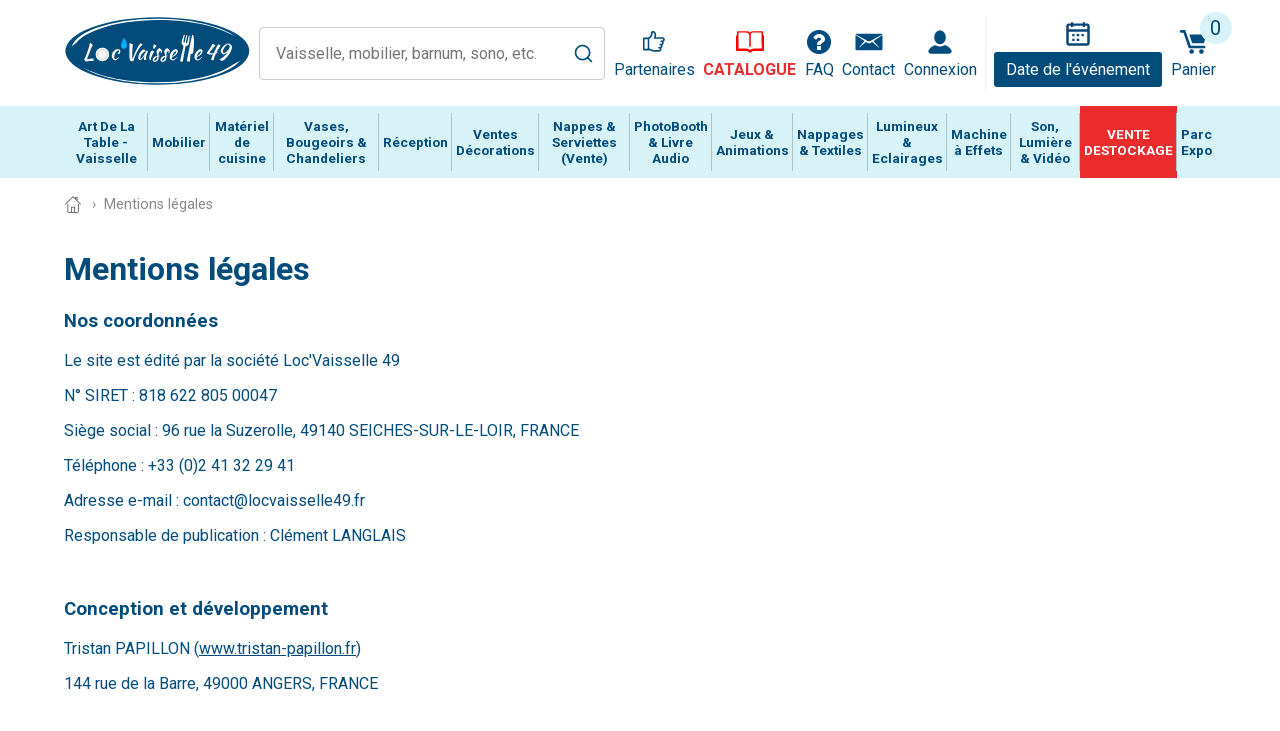

--- FILE ---
content_type: text/html; charset=UTF-8
request_url: https://locvaisselle49.fr/mentions-legales
body_size: 8906
content:
<!DOCTYPE html>
<html lang="fr">

    <head>
        <meta charset="utf-8">
<meta name="viewport" content="width=device-width, initial-scale=1">
<title>Mentions légales</title>


<link rel="apple-touch-icon" sizes="57x57" href="/apple-touch-icon-57x57.png">
<link rel="apple-touch-icon" sizes="60x60" href="/apple-touch-icon-60x60.png">
<link rel="apple-touch-icon" sizes="72x72" href="/apple-touch-icon-72x72.png">
<link rel="apple-touch-icon" sizes="76x76" href="/apple-touch-icon-76x76.png">
<link rel="apple-touch-icon" sizes="114x114" href="/apple-touch-icon-114x114.png">
<link rel="apple-touch-icon" sizes="120x120" href="/apple-touch-icon-120x120.png">
<link rel="apple-touch-icon" sizes="144x144" href="/apple-touch-icon-144x144.png">
<link rel="apple-touch-icon" sizes="152x152" href="/apple-touch-icon-152x152.png">
<link rel="apple-touch-icon" sizes="180x180" href="/apple-touch-icon-180x180.png">
<link rel="icon" type="image/png" href="/favicon-32x32.png" sizes="32x32">
<link rel="icon" type="image/png" href="/android-chrome-192x192.png" sizes="192x192">
<link rel="icon" type="image/png" href="/favicon-16x16.png" sizes="16x16">
<link rel="manifest" href="/manifest.json">
<link rel="mask-icon" href="/safari-pinned-tab.svg" color="#5bbad5">
<meta name="apple-mobile-web-app-title" content="Loc'Vaisselle 49">
<meta name="application-name" content="Loc'Vaisselle 49">
<meta name="msapplication-TileColor" content="#da532c">
<meta name="msapplication-TileImage" content="/mstile-144x144.png">
<meta name="theme-color" content="#ffffff">
<link href="https://fonts.googleapis.com/css?family=Dancing+Script|Roboto:400,700" rel="stylesheet" />
<link href="/bundle/application.css?id=61a906058ea373a19e4b6b88bed35ea8" rel="stylesheet" media="all" />

    </head>

    <body  id="page"  >
        <header>
            <div class="wrap">

    <div id="main-menu">
        <svg id="menu-hamburger" width="48" height="40" viewBox="0 0 48 40">
            <rect x="4" y="7" width="40" height="2" style="fill:#004C7E"></rect>
            <rect x="4" y="19" width="40" height="2" style="fill:#004C7E"></rect>
            <rect x="4" y="31" width="40" height="2" style="fill:#004C7E"></rect>
        </svg>
        <a id="menu-logo" href="/" title="Loc'Vaisselle 49">
            <img src="/images/locvaisselle49-logo.svg" width="151" height="56" alt="Loc'Vaisselle 49, location de vaisselle à Angers, Seiches-sur-le-Loir et dans le Maine-et-Loire" />
        </a>
        <div id="menu-search-large">
            <form method="get" action="https://locvaisselle49.fr/recherche" class="form-search">
    <input type="search" name="q" placeholder="Vaisselle, mobilier, barnum, sono, etc." value="" />
    <input type="submit" class="search-submit" value="" />
</form>        </div>
        <a id="menu-partners" class="menu-item" href="https://locvaisselle49.fr/partenaires">
            <img src="/images/icon-partners.svg" width="28" height="28" alt="Partenaires" />
            <span class="title">Partenaires</span>
        </a>
                    <a id="menu-catalog" class="menu-item" href="/storage/attachments/2025/08/catalogue-web-aout-2025.pdf" target="_blank">
                <img src="/images/icon-catalogue.svg" width="28" height="28" alt="Catalogue Loc'Vaisselle 49" />
                <span class="title">CATALOGUE</span>
            </a>
                <a id="menu-faq" class="menu-item" href="https://locvaisselle49.fr/faq">
            <img src="/images/icon-faq.svg" width="28" height="28" alt="Foire aux Questions" />
            <span class="title">FAQ</span>
        </a>
        <a id="menu-contact" class="menu-item" href="https://locvaisselle49.fr/contact">
            <img src="/images/icon-contact.svg" width="28" height="28" alt="Contacter Loc'Vaisselle 49" />
            <span class="title">Contact</span>
        </a>
                    <a id="menu-user" class="menu-item" href="https://locvaisselle49.fr/login">
                <img src="/images/icon-user.svg" width="28" height="28" alt="Connexion" />
                <span class="title">Connexion</span>
            </a>
        
        <div class="separator"></div>

        <div id="menu-event-date" class="menu-item">
            <img src="/images/icon-event-date.svg" width="28" height="28" alt="Sélectionner la date d'événement" />
            <input type="date" id="order_event_date" name="order[event_date]" value="" min="2026-01-21" max="2028-01-21" />

                            <button class="btn-primary title" >Date de l'événement</button>
                    </div>

        <a id="menu-cart" class="menu-item" href="https://locvaisselle49.fr/panier">
            <img src="/images/icon-cart.svg" width="28" height="28" alt="Voir le panier" />
            <span class="current_order_count">0</span>
            <span class="title">Panier</span>
        </a>
    </div>

    <div id="search-form">
        <form method="get" action="https://locvaisselle49.fr/recherche" class="form-search">
    <input type="search" name="q" placeholder="Vaisselle, mobilier, barnum, sono, etc." value="" />
    <input type="submit" class="search-submit" value="" />
</form>    </div>

    <nav id="products-menu">
        <ul>
                            <li  class="has-children"  >
                    
                    <a class="menu-item" href="https://locvaisselle49.fr/produits/art-de-la-table-vaisselle">
                        <span>
                            Art De La Table - Vaisselle
                        </span>
                    </a>

                                            <a class="toggle-children" href="https://locvaisselle49.fr/produits/art-de-la-table-vaisselle">
                            <span>
                                <svg width="24" height="24" viewBox="0 0 24 24" xmlns="http://www.w3.org/2000/svg" xmlns:xlink="http://www.w3.org/1999/xlink">
                                    <rect x="12" y="1" width="1" height="23" class="hidden_if_unfold" style="fill:#000000"></rect>
                                    <rect x="1" y="12" width="23" height="1" style="fill:#000000"></rect>
                                </svg>
                            </span>
                        </a>

                        <ul class="closed">
                                                            <li>
                                    <a href="https://locvaisselle49.fr/produits/assiettes">
                                        Assiettes
                                    </a>
                                </li>
                                                            <li>
                                    <a href="https://locvaisselle49.fr/produits/couverts">
                                        Couverts
                                    </a>
                                </li>
                                                            <li>
                                    <a href="https://locvaisselle49.fr/produits/verres">
                                        Verres
                                    </a>
                                </li>
                                                            <li>
                                    <a href="https://locvaisselle49.fr/produits/tasses-et-bols">
                                        Tasses et bols
                                    </a>
                                </li>
                                                            <li>
                                    <a href="https://locvaisselle49.fr/produits/pour-le-service">
                                        Pour le service
                                    </a>
                                </li>
                                                            <li>
                                    <a href="https://locvaisselle49.fr/produits/petits-contenants">
                                        Petits contenants
                                    </a>
                                </li>
                                                            <li>
                                    <a href="https://locvaisselle49.fr/produits/kits-vaisselle">
                                        Kits Vaisselle
                                    </a>
                                </li>
                                                    </ul>
                                    </li>
                            <li  class="has-children"  >
                    
                    <a class="menu-item" href="https://locvaisselle49.fr/produits/mobilier">
                        <span>
                            Mobilier
                        </span>
                    </a>

                                            <a class="toggle-children" href="https://locvaisselle49.fr/produits/mobilier">
                            <span>
                                <svg width="24" height="24" viewBox="0 0 24 24" xmlns="http://www.w3.org/2000/svg" xmlns:xlink="http://www.w3.org/1999/xlink">
                                    <rect x="12" y="1" width="1" height="23" class="hidden_if_unfold" style="fill:#000000"></rect>
                                    <rect x="1" y="12" width="23" height="1" style="fill:#000000"></rect>
                                </svg>
                            </span>
                        </a>

                        <ul class="closed">
                                                            <li>
                                    <a href="https://locvaisselle49.fr/produits/chaises-et-tabourets">
                                        Chaises et tabourets
                                    </a>
                                </li>
                                                            <li>
                                    <a href="https://locvaisselle49.fr/produits/mange-debout">
                                        Mange Debout
                                    </a>
                                </li>
                                                            <li>
                                    <a href="https://locvaisselle49.fr/produits/tables">
                                        Tables
                                    </a>
                                </li>
                                                            <li>
                                    <a href="https://locvaisselle49.fr/produits/bancs-et-canapes">
                                        Bancs et canapés
                                    </a>
                                </li>
                                                            <li>
                                    <a href="https://locvaisselle49.fr/produits/trones-et-fauteuils-de-maries">
                                        Trônes et fauteuils de mariés
                                    </a>
                                </li>
                                                            <li>
                                    <a href="https://locvaisselle49.fr/produits/kits-mobilier">
                                        Kits Mobilier
                                    </a>
                                </li>
                                                    </ul>
                                    </li>
                            <li  class="has-children"  >
                    
                    <a class="menu-item" href="https://locvaisselle49.fr/produits/materiel-de-cuisine">
                        <span>
                            Matériel de cuisine
                        </span>
                    </a>

                                            <a class="toggle-children" href="https://locvaisselle49.fr/produits/materiel-de-cuisine">
                            <span>
                                <svg width="24" height="24" viewBox="0 0 24 24" xmlns="http://www.w3.org/2000/svg" xmlns:xlink="http://www.w3.org/1999/xlink">
                                    <rect x="12" y="1" width="1" height="23" class="hidden_if_unfold" style="fill:#000000"></rect>
                                    <rect x="1" y="12" width="23" height="1" style="fill:#000000"></rect>
                                </svg>
                            </span>
                        </a>

                        <ul class="closed">
                                                            <li>
                                    <a href="https://locvaisselle49.fr/produits/le-chaud">
                                        Le Chaud
                                    </a>
                                </li>
                                                            <li>
                                    <a href="https://locvaisselle49.fr/produits/bac-gastronorme-et-couvercles">
                                        Bac Gastronorme et couvercles
                                    </a>
                                </li>
                                                            <li>
                                    <a href="https://locvaisselle49.fr/produits/cafe-the-chocolat-chaud">
                                        Café, Thé &amp; Chocolat Chaud
                                    </a>
                                </li>
                                                            <li>
                                    <a href="https://locvaisselle49.fr/produits/marmites">
                                        Marmites
                                    </a>
                                </li>
                                                            <li>
                                    <a href="https://locvaisselle49.fr/produits/plats-plateaux-saladiers">
                                        Plats - Plateaux - Saladiers
                                    </a>
                                </li>
                                                            <li>
                                    <a href="https://locvaisselle49.fr/produits/le-froid">
                                        Le Froid
                                    </a>
                                </li>
                                                            <li>
                                    <a href="https://locvaisselle49.fr/produits/pour-la-preparation">
                                        Pour la préparation
                                    </a>
                                </li>
                                                            <li>
                                    <a href="https://locvaisselle49.fr/produits/office-de-cuisine">
                                        Office de cuisine
                                    </a>
                                </li>
                                                    </ul>
                                    </li>
                            <li  class="has-children"  >
                    
                    <a class="menu-item" href="https://locvaisselle49.fr/produits/vases-bougeoirs-chandeliers">
                        <span>
                            Vases, Bougeoirs &amp; Chandeliers
                        </span>
                    </a>

                                            <a class="toggle-children" href="https://locvaisselle49.fr/produits/vases-bougeoirs-chandeliers">
                            <span>
                                <svg width="24" height="24" viewBox="0 0 24 24" xmlns="http://www.w3.org/2000/svg" xmlns:xlink="http://www.w3.org/1999/xlink">
                                    <rect x="12" y="1" width="1" height="23" class="hidden_if_unfold" style="fill:#000000"></rect>
                                    <rect x="1" y="12" width="23" height="1" style="fill:#000000"></rect>
                                </svg>
                            </span>
                        </a>

                        <ul class="closed">
                                                            <li>
                                    <a href="https://locvaisselle49.fr/produits/vases">
                                        Vases
                                    </a>
                                </li>
                                                            <li>
                                    <a href="https://locvaisselle49.fr/produits/bougeoirs">
                                        Bougeoirs
                                    </a>
                                </li>
                                                            <li>
                                    <a href="https://locvaisselle49.fr/produits/chandeliers">
                                        Chandeliers
                                    </a>
                                </li>
                                                    </ul>
                                    </li>
                            <li  class="has-children"  >
                    
                    <a class="menu-item" href="https://locvaisselle49.fr/produits/reception">
                        <span>
                            Réception
                        </span>
                    </a>

                                            <a class="toggle-children" href="https://locvaisselle49.fr/produits/reception">
                            <span>
                                <svg width="24" height="24" viewBox="0 0 24 24" xmlns="http://www.w3.org/2000/svg" xmlns:xlink="http://www.w3.org/1999/xlink">
                                    <rect x="12" y="1" width="1" height="23" class="hidden_if_unfold" style="fill:#000000"></rect>
                                    <rect x="1" y="12" width="23" height="1" style="fill:#000000"></rect>
                                </svg>
                            </span>
                        </a>

                        <ul class="closed">
                                                            <li>
                                    <a href="https://locvaisselle49.fr/produits/reception-accessoires">
                                        Réception &amp; Accessoires
                                    </a>
                                </li>
                                                            <li>
                                    <a href="https://locvaisselle49.fr/produits/barnums">
                                        Barnums
                                    </a>
                                </li>
                                                            <li>
                                    <a href="https://locvaisselle49.fr/produits/cocktails-et-vin-dhonneurs">
                                        Cocktails et Vin d&#039;Honneurs
                                    </a>
                                </li>
                                                            <li>
                                    <a href="https://locvaisselle49.fr/produits/plantes-artificielles">
                                        Plantes Artificielles
                                    </a>
                                </li>
                                                            <li>
                                    <a href="https://locvaisselle49.fr/produits/entretien-textile-et-sol">
                                        Entretien Textile et sol
                                    </a>
                                </li>
                                                    </ul>
                                    </li>
                            <li  class="has-children"  >
                    
                    <a class="menu-item" href="https://locvaisselle49.fr/produits/ventes-decorations">
                        <span>
                            Ventes Décorations
                        </span>
                    </a>

                                            <a class="toggle-children" href="https://locvaisselle49.fr/produits/ventes-decorations">
                            <span>
                                <svg width="24" height="24" viewBox="0 0 24 24" xmlns="http://www.w3.org/2000/svg" xmlns:xlink="http://www.w3.org/1999/xlink">
                                    <rect x="12" y="1" width="1" height="23" class="hidden_if_unfold" style="fill:#000000"></rect>
                                    <rect x="1" y="12" width="23" height="1" style="fill:#000000"></rect>
                                </svg>
                            </span>
                        </a>

                        <ul class="closed">
                                                            <li>
                                    <a href="https://locvaisselle49.fr/produits/chemin-de-table">
                                        Chemin de table
                                    </a>
                                </li>
                                                            <li>
                                    <a href="https://locvaisselle49.fr/produits/urnes">
                                        Urnes
                                    </a>
                                </li>
                                                            <li>
                                    <a href="https://locvaisselle49.fr/produits/accessoires">
                                        Accessoires
                                    </a>
                                </li>
                                                    </ul>
                                    </li>
                            <li  class="has-children"  >
                    
                    <a class="menu-item" href="https://locvaisselle49.fr/produits/nappes-serviettes-vente">
                        <span>
                            Nappes &amp; Serviettes (Vente)
                        </span>
                    </a>

                                            <a class="toggle-children" href="https://locvaisselle49.fr/produits/nappes-serviettes-vente">
                            <span>
                                <svg width="24" height="24" viewBox="0 0 24 24" xmlns="http://www.w3.org/2000/svg" xmlns:xlink="http://www.w3.org/1999/xlink">
                                    <rect x="12" y="1" width="1" height="23" class="hidden_if_unfold" style="fill:#000000"></rect>
                                    <rect x="1" y="12" width="23" height="1" style="fill:#000000"></rect>
                                </svg>
                            </span>
                        </a>

                        <ul class="closed">
                                                            <li>
                                    <a href="https://locvaisselle49.fr/produits/nappes-damassees">
                                        Nappes Damassées
                                    </a>
                                </li>
                                                            <li>
                                    <a href="https://locvaisselle49.fr/produits/nappes-intissees">
                                        Nappes Intissées
                                    </a>
                                </li>
                                                            <li>
                                    <a href="https://locvaisselle49.fr/produits/serviettes-intissees-doux-et-epais">
                                        Serviettes Intissées &quot;Doux et épais&quot;
                                    </a>
                                </li>
                                                            <li>
                                    <a href="https://locvaisselle49.fr/produits/serviettes-papiers">
                                        Serviettes Papiers
                                    </a>
                                </li>
                                                            <li>
                                    <a href="https://locvaisselle49.fr/produits/tete-a-tete-chemin-de-table-intisse">
                                        Tête à tête / Chemin de table Intissé
                                    </a>
                                </li>
                                                            <li>
                                    <a href="https://locvaisselle49.fr/produits/serviettes-cocktail">
                                        Serviettes Cocktail
                                    </a>
                                </li>
                                                    </ul>
                                    </li>
                            <li  >
                    
                    <a class="menu-item" href="https://locvaisselle49.fr/produits/photobooth-livre-audio">
                        <span>
                            PhotoBooth &amp; Livre Audio
                        </span>
                    </a>

                                    </li>
                            <li  class="has-children"  >
                    
                    <a class="menu-item" href="https://locvaisselle49.fr/produits/jeux-animations">
                        <span>
                            Jeux &amp; Animations
                        </span>
                    </a>

                                            <a class="toggle-children" href="https://locvaisselle49.fr/produits/jeux-animations">
                            <span>
                                <svg width="24" height="24" viewBox="0 0 24 24" xmlns="http://www.w3.org/2000/svg" xmlns:xlink="http://www.w3.org/1999/xlink">
                                    <rect x="12" y="1" width="1" height="23" class="hidden_if_unfold" style="fill:#000000"></rect>
                                    <rect x="1" y="12" width="23" height="1" style="fill:#000000"></rect>
                                </svg>
                            </span>
                        </a>

                        <ul class="closed">
                                                            <li>
                                    <a href="https://locvaisselle49.fr/produits/les-gonflables">
                                        Les Gonflables
                                    </a>
                                </li>
                                                            <li>
                                    <a href="https://locvaisselle49.fr/produits/jeux-de-cafe-exterieur">
                                        Jeux de Café &amp; Extérieur
                                    </a>
                                </li>
                                                            <li>
                                    <a href="https://locvaisselle49.fr/produits/animations-kermesses">
                                        Animations &amp; Kermesses
                                    </a>
                                </li>
                                                            <li>
                                    <a href="https://locvaisselle49.fr/produits/jeux-en-bois">
                                        Jeux en Bois
                                    </a>
                                </li>
                                                            <li>
                                    <a href="https://locvaisselle49.fr/produits/nos-deguisements">
                                        Nos Déguisements
                                    </a>
                                </li>
                                                            <li>
                                    <a href="https://locvaisselle49.fr/produits/jeux-de-casino">
                                        Jeux de Casino
                                    </a>
                                </li>
                                                    </ul>
                                    </li>
                            <li  class="has-children"  >
                    
                    <a class="menu-item" href="https://locvaisselle49.fr/produits/nappages-textiles">
                        <span>
                            Nappages &amp; Textiles
                        </span>
                    </a>

                                            <a class="toggle-children" href="https://locvaisselle49.fr/produits/nappages-textiles">
                            <span>
                                <svg width="24" height="24" viewBox="0 0 24 24" xmlns="http://www.w3.org/2000/svg" xmlns:xlink="http://www.w3.org/1999/xlink">
                                    <rect x="12" y="1" width="1" height="23" class="hidden_if_unfold" style="fill:#000000"></rect>
                                    <rect x="1" y="12" width="23" height="1" style="fill:#000000"></rect>
                                </svg>
                            </span>
                        </a>

                        <ul class="closed">
                                                            <li>
                                    <a href="https://locvaisselle49.fr/produits/nappes-tissus">
                                        Nappes Tissus
                                    </a>
                                </li>
                                                            <li>
                                    <a href="https://locvaisselle49.fr/produits/serviettes-tissus">
                                        Serviettes Tissus
                                    </a>
                                </li>
                                                            <li>
                                    <a href="https://locvaisselle49.fr/produits/housses-mobilier">
                                        Housses Mobilier
                                    </a>
                                </li>
                                                            <li>
                                    <a href="https://locvaisselle49.fr/produits/noeuds-de-chaise">
                                        Noeuds de Chaise
                                    </a>
                                </li>
                                                            <li>
                                    <a href="https://locvaisselle49.fr/produits/chemin-de-table-satin">
                                        Chemin de Table Satin
                                    </a>
                                </li>
                                                            <li>
                                    <a href="https://locvaisselle49.fr/produits/chemin-de-table-gaze-de-coton">
                                        Chemin de Table GAZE de coton
                                    </a>
                                </li>
                                                    </ul>
                                    </li>
                            <li  class="has-children"  >
                    
                    <a class="menu-item" href="https://locvaisselle49.fr/produits/lumineux-eclairages">
                        <span>
                            Lumineux &amp; Eclairages
                        </span>
                    </a>

                                            <a class="toggle-children" href="https://locvaisselle49.fr/produits/lumineux-eclairages">
                            <span>
                                <svg width="24" height="24" viewBox="0 0 24 24" xmlns="http://www.w3.org/2000/svg" xmlns:xlink="http://www.w3.org/1999/xlink">
                                    <rect x="12" y="1" width="1" height="23" class="hidden_if_unfold" style="fill:#000000"></rect>
                                    <rect x="1" y="12" width="23" height="1" style="fill:#000000"></rect>
                                </svg>
                            </span>
                        </a>

                        <ul class="closed">
                                                            <li>
                                    <a href="https://locvaisselle49.fr/produits/mobiliers-et-accessoires-lumineux">
                                        Mobiliers et accessoires lumineux
                                    </a>
                                </li>
                                                            <li>
                                    <a href="https://locvaisselle49.fr/produits/eclairages-et-ambiance">
                                        Eclairages et ambiance
                                    </a>
                                </li>
                                                    </ul>
                                    </li>
                            <li  >
                    
                    <a class="menu-item" href="https://locvaisselle49.fr/produits/machine-a-effets">
                        <span>
                            Machine à Effets
                        </span>
                    </a>

                                    </li>
                            <li  class="has-children"  >
                    
                    <a class="menu-item" href="https://locvaisselle49.fr/produits/son-lumiere-video">
                        <span>
                            Son, Lumière &amp; Vidéo
                        </span>
                    </a>

                                            <a class="toggle-children" href="https://locvaisselle49.fr/produits/son-lumiere-video">
                            <span>
                                <svg width="24" height="24" viewBox="0 0 24 24" xmlns="http://www.w3.org/2000/svg" xmlns:xlink="http://www.w3.org/1999/xlink">
                                    <rect x="12" y="1" width="1" height="23" class="hidden_if_unfold" style="fill:#000000"></rect>
                                    <rect x="1" y="12" width="23" height="1" style="fill:#000000"></rect>
                                </svg>
                            </span>
                        </a>

                        <ul class="closed">
                                                            <li>
                                    <a href="https://locvaisselle49.fr/produits/videoprojecteur">
                                        Vidéoprojecteur
                                    </a>
                                </li>
                                                            <li>
                                    <a href="https://locvaisselle49.fr/produits/lumieres">
                                        Lumières
                                    </a>
                                </li>
                                                            <li>
                                    <a href="https://locvaisselle49.fr/produits/sonorisation">
                                        Sonorisation
                                    </a>
                                </li>
                                                    </ul>
                                    </li>
                            <li   class="destock" >
                    
                    <a class="menu-item" href="https://locvaisselle49.fr/produits/vente-destockage">
                        <span>
                            VENTE DESTOCKAGE
                        </span>
                    </a>

                                    </li>
                            <li  >
                    
                    <a class="menu-item" href="https://locvaisselle49.fr/produits/parc-expo">
                        <span>
                            Parc Expo
                        </span>
                    </a>

                                    </li>
            
            <li>
                <a class="menu-item" href="https://locvaisselle49.fr/partenaires" title="Nos partenaires pour la location de vaisselle pour votre événement mariage, anniversaire, réception à Angers">
                    <img src="/images/icon-partners.svg" width="32" height="32" alt="Nos partenaires" class="menu-icon" />
                    Nos partenaires
                </a>
            </li>

                            <li>
                    <a class="menu-item" href="/storage/attachments/2025/08/catalogue-web-aout-2025.pdf" target="_blank" title="Catalogue de nos produits disponibles à la location sur Angers : art de la table, mobilier, sono, photobooth">
                        <img src="/images/icon-catalogue.svg" width="32" height="32" alt="Catalogue" class="menu-icon" />
                        Catalogue
                    </a>
                </li>
            
            <li>
                <a class="menu-item" href="https://locvaisselle49.fr/faq" title="Location du matériel de vaisselle, location du matériel de cuisine, retours, informations pratiques Loc'Vaisselle 49">
                    <img src="/images/icon-faq.svg" width="32" height="32" alt="Foire aux Questions" class="menu-icon" />
                    FAQ
                </a>
            </li>

            <li>
                <a class="menu-item" href="https://locvaisselle49.fr/contact" title="Contacter Loc'Vaisselle 49, la location de vaisselle pour particuliers et professionnels dans le Maine-et-Loire">
                    <img src="/images/icon-contact.svg" width="32" height="32" alt="Contacter Loc'Vaisselle 49" class="menu-icon" />
                    Contact
                </a>
            </li>

                            <li>
                    <a class="menu-item" href="https://locvaisselle49.fr/login" title="Se connecter à mon compte Loc'Vaisselle49">
                        <img src="/images/icon-user.svg" width="32" height="32" alt="Se connecter à mon compte Loc'Vaisselle49" class="menu-icon" />
                        Connexion
                    </a>
                </li>
                    </ul>
    </nav>
</div>

<nav id="products-menu-large">
    <div class="menu">
        <ul class="wrap">
                            <li  class="has-children"  >
                    <a class="menu-item" href="https://locvaisselle49.fr/produits/art-de-la-table-vaisselle"  data-submenu-item="submenu-item-4"  >
                        <span>
                            Art De La Table - Vaisselle
                        </span>
                    </a>
                </li>
                            <li  class="has-children"  >
                    <a class="menu-item" href="https://locvaisselle49.fr/produits/mobilier"  data-submenu-item="submenu-item-10"  >
                        <span>
                            Mobilier
                        </span>
                    </a>
                </li>
                            <li  class="has-children"  >
                    <a class="menu-item" href="https://locvaisselle49.fr/produits/materiel-de-cuisine"  data-submenu-item="submenu-item-16"  >
                        <span>
                            Matériel de cuisine
                        </span>
                    </a>
                </li>
                            <li  class="has-children"  >
                    <a class="menu-item" href="https://locvaisselle49.fr/produits/vases-bougeoirs-chandeliers"  data-submenu-item="submenu-item-24"  >
                        <span>
                            Vases, Bougeoirs &amp; Chandeliers
                        </span>
                    </a>
                </li>
                            <li  class="has-children"  >
                    <a class="menu-item" href="https://locvaisselle49.fr/produits/reception"  data-submenu-item="submenu-item-28"  >
                        <span>
                            Réception
                        </span>
                    </a>
                </li>
                            <li  class="has-children"  >
                    <a class="menu-item" href="https://locvaisselle49.fr/produits/ventes-decorations"  data-submenu-item="submenu-item-35"  >
                        <span>
                            Ventes Décorations
                        </span>
                    </a>
                </li>
                            <li  class="has-children"  >
                    <a class="menu-item" href="https://locvaisselle49.fr/produits/nappes-serviettes-vente"  data-submenu-item="submenu-item-39"  >
                        <span>
                            Nappes &amp; Serviettes (Vente)
                        </span>
                    </a>
                </li>
                            <li  >
                    <a class="menu-item" href="https://locvaisselle49.fr/produits/photobooth-livre-audio"  >
                        <span>
                            PhotoBooth &amp; Livre Audio
                        </span>
                    </a>
                </li>
                            <li  class="has-children"  >
                    <a class="menu-item" href="https://locvaisselle49.fr/produits/jeux-animations"  data-submenu-item="submenu-item-46"  >
                        <span>
                            Jeux &amp; Animations
                        </span>
                    </a>
                </li>
                            <li  class="has-children"  >
                    <a class="menu-item" href="https://locvaisselle49.fr/produits/nappages-textiles"  data-submenu-item="submenu-item-47"  >
                        <span>
                            Nappages &amp; Textiles
                        </span>
                    </a>
                </li>
                            <li  class="has-children"  >
                    <a class="menu-item" href="https://locvaisselle49.fr/produits/lumineux-eclairages"  data-submenu-item="submenu-item-90"  >
                        <span>
                            Lumineux &amp; Eclairages
                        </span>
                    </a>
                </li>
                            <li  >
                    <a class="menu-item" href="https://locvaisselle49.fr/produits/machine-a-effets"  >
                        <span>
                            Machine à Effets
                        </span>
                    </a>
                </li>
                            <li  class="has-children"  >
                    <a class="menu-item" href="https://locvaisselle49.fr/produits/son-lumiere-video"  data-submenu-item="submenu-item-106"  >
                        <span>
                            Son, Lumière &amp; Vidéo
                        </span>
                    </a>
                </li>
                            <li   class="destock" >
                    <a class="menu-item" href="https://locvaisselle49.fr/produits/vente-destockage"  >
                        <span>
                            VENTE DESTOCKAGE
                        </span>
                    </a>
                </li>
                            <li  >
                    <a class="menu-item" href="https://locvaisselle49.fr/produits/parc-expo"  >
                        <span>
                            Parc Expo
                        </span>
                    </a>
                </li>
                    </ul>
    </div>

    <div class="submenu">
                                    <div class="submenu-item submenu-item-4">
                    <div class="wrap">
                        <ul>
                                                            <li>
                                    <a href="https://locvaisselle49.fr/produits/assiettes">
                                        Assiettes
                                    </a>
                                </li>
                                                            <li>
                                    <a href="https://locvaisselle49.fr/produits/couverts">
                                        Couverts
                                    </a>
                                </li>
                                                            <li>
                                    <a href="https://locvaisselle49.fr/produits/verres">
                                        Verres
                                    </a>
                                </li>
                                                            <li>
                                    <a href="https://locvaisselle49.fr/produits/tasses-et-bols">
                                        Tasses et bols
                                    </a>
                                </li>
                                                            <li>
                                    <a href="https://locvaisselle49.fr/produits/pour-le-service">
                                        Pour le service
                                    </a>
                                </li>
                                                            <li>
                                    <a href="https://locvaisselle49.fr/produits/petits-contenants">
                                        Petits contenants
                                    </a>
                                </li>
                                                            <li>
                                    <a href="https://locvaisselle49.fr/produits/kits-vaisselle">
                                        Kits Vaisselle
                                    </a>
                                </li>
                                                    </ul>

                                                    <div class="featured">
                                <a class="featured-block" href="/produit/97-kits-vaisselle/10002-service-sympas-ensemble-pour-1-personne">
                                    <div class="featured-block-inner">
                                        <div class="title">
                                            Service Sympa
                                        </div>
                                        <div class="description">
                                            <span class="price">1,44 €</span> / personne
                                        </div>
                                    </div>
                                </a>
                                <a class="featured-block" href="/produit/97-kits-vaisselle/173-service-tip-top-ensemble-pour-1-personne">
                                    <div class="featured-block-inner">
                                        <div class="title">
                                            Service Tip-Top
                                        </div>
                                        <div class="description">
                                            <span class="price">2,03 €</span> / personne
                                        </div>
                                    </div>
                                </a>
                                <a class="featured-block" href="/produit/97-kits-vaisselle/373-kit-prestige-ensemble-pour-1-personne">
                                    <div class="featured-block-inner">
                                        <div class="title">
                                            Service Prestige
                                        </div>
                                        <div class="description">
                                            <span class="price">4,40 €</span> / personne
                                        </div>
                                    </div>
                                </a>
                                <a class="featured-block inverted" href="https://locvaisselle49.fr/contact">
                                    <div class="featured-block-inner">
                                        <div class="title">
                                            Professionnel ?
                                        </div>
                                        <div class="description">
                                            <b>Contactez-nous</b>
                                        </div>
                                    </div>
                                </a>
                            </div>
                                            </div>
                </div>
                                                <div class="submenu-item submenu-item-10">
                    <div class="wrap">
                        <ul>
                                                            <li>
                                    <a href="https://locvaisselle49.fr/produits/chaises-et-tabourets">
                                        Chaises et tabourets
                                    </a>
                                </li>
                                                            <li>
                                    <a href="https://locvaisselle49.fr/produits/mange-debout">
                                        Mange Debout
                                    </a>
                                </li>
                                                            <li>
                                    <a href="https://locvaisselle49.fr/produits/tables">
                                        Tables
                                    </a>
                                </li>
                                                            <li>
                                    <a href="https://locvaisselle49.fr/produits/bancs-et-canapes">
                                        Bancs et canapés
                                    </a>
                                </li>
                                                            <li>
                                    <a href="https://locvaisselle49.fr/produits/trones-et-fauteuils-de-maries">
                                        Trônes et fauteuils de mariés
                                    </a>
                                </li>
                                                            <li>
                                    <a href="https://locvaisselle49.fr/produits/kits-mobilier">
                                        Kits Mobilier
                                    </a>
                                </li>
                                                    </ul>

                                            </div>
                </div>
                                                <div class="submenu-item submenu-item-16">
                    <div class="wrap">
                        <ul>
                                                            <li>
                                    <a href="https://locvaisselle49.fr/produits/le-chaud">
                                        Le Chaud
                                    </a>
                                </li>
                                                            <li>
                                    <a href="https://locvaisselle49.fr/produits/bac-gastronorme-et-couvercles">
                                        Bac Gastronorme et couvercles
                                    </a>
                                </li>
                                                            <li>
                                    <a href="https://locvaisselle49.fr/produits/cafe-the-chocolat-chaud">
                                        Café, Thé &amp; Chocolat Chaud
                                    </a>
                                </li>
                                                            <li>
                                    <a href="https://locvaisselle49.fr/produits/marmites">
                                        Marmites
                                    </a>
                                </li>
                                                            <li>
                                    <a href="https://locvaisselle49.fr/produits/plats-plateaux-saladiers">
                                        Plats - Plateaux - Saladiers
                                    </a>
                                </li>
                                                            <li>
                                    <a href="https://locvaisselle49.fr/produits/le-froid">
                                        Le Froid
                                    </a>
                                </li>
                                                            <li>
                                    <a href="https://locvaisselle49.fr/produits/pour-la-preparation">
                                        Pour la préparation
                                    </a>
                                </li>
                                                            <li>
                                    <a href="https://locvaisselle49.fr/produits/office-de-cuisine">
                                        Office de cuisine
                                    </a>
                                </li>
                                                    </ul>

                                            </div>
                </div>
                                                <div class="submenu-item submenu-item-24">
                    <div class="wrap">
                        <ul>
                                                            <li>
                                    <a href="https://locvaisselle49.fr/produits/vases">
                                        Vases
                                    </a>
                                </li>
                                                            <li>
                                    <a href="https://locvaisselle49.fr/produits/bougeoirs">
                                        Bougeoirs
                                    </a>
                                </li>
                                                            <li>
                                    <a href="https://locvaisselle49.fr/produits/chandeliers">
                                        Chandeliers
                                    </a>
                                </li>
                                                    </ul>

                                            </div>
                </div>
                                                <div class="submenu-item submenu-item-28">
                    <div class="wrap">
                        <ul>
                                                            <li>
                                    <a href="https://locvaisselle49.fr/produits/reception-accessoires">
                                        Réception &amp; Accessoires
                                    </a>
                                </li>
                                                            <li>
                                    <a href="https://locvaisselle49.fr/produits/barnums">
                                        Barnums
                                    </a>
                                </li>
                                                            <li>
                                    <a href="https://locvaisselle49.fr/produits/cocktails-et-vin-dhonneurs">
                                        Cocktails et Vin d&#039;Honneurs
                                    </a>
                                </li>
                                                            <li>
                                    <a href="https://locvaisselle49.fr/produits/plantes-artificielles">
                                        Plantes Artificielles
                                    </a>
                                </li>
                                                            <li>
                                    <a href="https://locvaisselle49.fr/produits/entretien-textile-et-sol">
                                        Entretien Textile et sol
                                    </a>
                                </li>
                                                    </ul>

                                            </div>
                </div>
                                                <div class="submenu-item submenu-item-35">
                    <div class="wrap">
                        <ul>
                                                            <li>
                                    <a href="https://locvaisselle49.fr/produits/chemin-de-table">
                                        Chemin de table
                                    </a>
                                </li>
                                                            <li>
                                    <a href="https://locvaisselle49.fr/produits/urnes">
                                        Urnes
                                    </a>
                                </li>
                                                            <li>
                                    <a href="https://locvaisselle49.fr/produits/accessoires">
                                        Accessoires
                                    </a>
                                </li>
                                                    </ul>

                                            </div>
                </div>
                                                <div class="submenu-item submenu-item-39">
                    <div class="wrap">
                        <ul>
                                                            <li>
                                    <a href="https://locvaisselle49.fr/produits/nappes-damassees">
                                        Nappes Damassées
                                    </a>
                                </li>
                                                            <li>
                                    <a href="https://locvaisselle49.fr/produits/nappes-intissees">
                                        Nappes Intissées
                                    </a>
                                </li>
                                                            <li>
                                    <a href="https://locvaisselle49.fr/produits/serviettes-intissees-doux-et-epais">
                                        Serviettes Intissées &quot;Doux et épais&quot;
                                    </a>
                                </li>
                                                            <li>
                                    <a href="https://locvaisselle49.fr/produits/serviettes-papiers">
                                        Serviettes Papiers
                                    </a>
                                </li>
                                                            <li>
                                    <a href="https://locvaisselle49.fr/produits/tete-a-tete-chemin-de-table-intisse">
                                        Tête à tête / Chemin de table Intissé
                                    </a>
                                </li>
                                                            <li>
                                    <a href="https://locvaisselle49.fr/produits/serviettes-cocktail">
                                        Serviettes Cocktail
                                    </a>
                                </li>
                                                    </ul>

                                            </div>
                </div>
                                                                    <div class="submenu-item submenu-item-46">
                    <div class="wrap">
                        <ul>
                                                            <li>
                                    <a href="https://locvaisselle49.fr/produits/les-gonflables">
                                        Les Gonflables
                                    </a>
                                </li>
                                                            <li>
                                    <a href="https://locvaisselle49.fr/produits/jeux-de-cafe-exterieur">
                                        Jeux de Café &amp; Extérieur
                                    </a>
                                </li>
                                                            <li>
                                    <a href="https://locvaisselle49.fr/produits/animations-kermesses">
                                        Animations &amp; Kermesses
                                    </a>
                                </li>
                                                            <li>
                                    <a href="https://locvaisselle49.fr/produits/jeux-en-bois">
                                        Jeux en Bois
                                    </a>
                                </li>
                                                            <li>
                                    <a href="https://locvaisselle49.fr/produits/nos-deguisements">
                                        Nos Déguisements
                                    </a>
                                </li>
                                                            <li>
                                    <a href="https://locvaisselle49.fr/produits/jeux-de-casino">
                                        Jeux de Casino
                                    </a>
                                </li>
                                                    </ul>

                                            </div>
                </div>
                                                <div class="submenu-item submenu-item-47">
                    <div class="wrap">
                        <ul>
                                                            <li>
                                    <a href="https://locvaisselle49.fr/produits/nappes-tissus">
                                        Nappes Tissus
                                    </a>
                                </li>
                                                            <li>
                                    <a href="https://locvaisselle49.fr/produits/serviettes-tissus">
                                        Serviettes Tissus
                                    </a>
                                </li>
                                                            <li>
                                    <a href="https://locvaisselle49.fr/produits/housses-mobilier">
                                        Housses Mobilier
                                    </a>
                                </li>
                                                            <li>
                                    <a href="https://locvaisselle49.fr/produits/noeuds-de-chaise">
                                        Noeuds de Chaise
                                    </a>
                                </li>
                                                            <li>
                                    <a href="https://locvaisselle49.fr/produits/chemin-de-table-satin">
                                        Chemin de Table Satin
                                    </a>
                                </li>
                                                            <li>
                                    <a href="https://locvaisselle49.fr/produits/chemin-de-table-gaze-de-coton">
                                        Chemin de Table GAZE de coton
                                    </a>
                                </li>
                                                    </ul>

                                            </div>
                </div>
                                                <div class="submenu-item submenu-item-90">
                    <div class="wrap">
                        <ul>
                                                            <li>
                                    <a href="https://locvaisselle49.fr/produits/mobiliers-et-accessoires-lumineux">
                                        Mobiliers et accessoires lumineux
                                    </a>
                                </li>
                                                            <li>
                                    <a href="https://locvaisselle49.fr/produits/eclairages-et-ambiance">
                                        Eclairages et ambiance
                                    </a>
                                </li>
                                                    </ul>

                                            </div>
                </div>
                                                                    <div class="submenu-item submenu-item-106">
                    <div class="wrap">
                        <ul>
                                                            <li>
                                    <a href="https://locvaisselle49.fr/produits/videoprojecteur">
                                        Vidéoprojecteur
                                    </a>
                                </li>
                                                            <li>
                                    <a href="https://locvaisselle49.fr/produits/lumieres">
                                        Lumières
                                    </a>
                                </li>
                                                            <li>
                                    <a href="https://locvaisselle49.fr/produits/sonorisation">
                                        Sonorisation
                                    </a>
                                </li>
                                                    </ul>

                                            </div>
                </div>
                                                                </div>
</nav>        </header>

        <div id="body">
            
            <div class="content">

                                    <div id="breadcrumb">
                        <div class="wrap">
                                <ol class="breadcrumb" vocab="http://schema.org/" typeof="BreadcrumbList">

        <li class="breadcrumb-item" property="itemListElement" typeof="ListItem">
            <a id="icon-home" property="item" typeof="WebPage" href="/">
                <span property="name">Loc'Vaisselle 49</span>
            </a>
            <meta property="position" content="1" />
        </li>

        
                            <li class="breadcrumb-item active">Mentions légales</li>
            
            </ol>


                        </div>
                    </div>
                
                <div id="main">
                    <div class="wrap">
                                                    <h1>Mentions légales</h1>

    <div>
        <h3>Nos coordonnées</h3><p>Le site est édité par la société Loc'Vaisselle 49</p><p>N° SIRET : 818 622 805 00047</p><p>Siège social : 96 rue la Suzerolle, 49140 SEICHES-SUR-LE-LOIR, FRANCE</p><p>Téléphone : +33 (0)2 41 32 29 41</p><p>Adresse e-mail : contact@locvaisselle49.fr</p><p>Responsable de publication : Clément LANGLAIS</p><p>&nbsp;</p><h3>Conception et développement</h3><p>Tristan PAPILLON (<a href="https://www.tristan-papillon.fr">www.tristan-papillon.fr</a>)</p><p>144 rue de la Barre, 49000 ANGERS, FRANCE</p><p>&nbsp;</p><h3>Hébergement du site internet</h3><p>OVH</p><p>2 rue Kellerman, 59100 ROUBAIX, FRANCE</p><p>&nbsp;</p><h3>Responsabilités</h3><p>Loc'Vaisselle 49 décline toute responsabilité quant au contenu des sites proposés en liens. Quelque soit le type de lien établi à partir d'un site Internet extérieur vers celui de Loc'Vaisselle 49, cette dernière se réserve le droit de s'opposer à son établissement.</p><p>&nbsp;</p><h3>Loi informatique et libertés</h3><p>Conformément à la loi Française du 6 janvier 1978 relative à l'informatique, aux fichiers et aux libertés, modifiée par la loi relative à la protection des personnes physiques à l'égard des traitements de données à caractère personnel du 6 août 2004, vous disposez d'un droit d'accès, de modification, de rectification et de suppression des données qui vous concernent, en vous adressant à Loc'Vaisselle 49 soit par courrier (adressse figurant ci-desus), par e-mail ou en utilisant notre <a href="/contact">formulaire de contact</a>.</p><p>&nbsp;</p><h3>Droits d'auteurs</h3><p>Loc'Vaisselle est propriétaire des droits de propriété intellectuelle ou détient les droits d'usage sur tous les éléments accessibles sur le site, notamment les textes, images, graphismes, logo, icônes, sons, logiciels.</p><p>Toute reproduction, représentation, modification, publication, adaptation de tout ou partie des éléments du site, quel que soit le moyen ou le procédé utilisé, est interdite, sauf autorisation écrite préalable de Loc'Vaisselle 49.</p><p>Toute exploitation non autorisée du site ou de l'un quelconque des éléments qui contient sera considérée comme constitutive d'une contrefaçon et poursuivie conformément aux dispositions des articles L. 122-4, L. 335-4 et L. 511-1 du Code de la Propriété Intellectuelle.</p><p>&nbsp;</p><h3>Cookies</h3><p>Loc'Vaisselle 49 utilise des cookies sur ce site web. En utilisant notre site web, vous consentez à l'utilisation de cookies conformément aux termes de cette politique.</p><p><a href="/cookies">Lire le détail de notre politique de cookies</a>.</p><p>&nbsp;</p><h3>Conditions générales de location</h3><p><a href="/conditions-generales-de-location">Lire le détail de nos conditions générales de location</a>.</p><p>&nbsp;</p><h3>Droit applicable</h3><p>Tout litige en relation avec l'utilisation de ce site web est soumis au droit Français.</p>
    </div>
                    </div>

                                      </div>

            </div>

            <div id="popup-select-date" class="hide">
    <div class="container">
        <button class="close">&times;</button>

        <div class="title">
            <img src="/images/icon-event-date.svg" width="48" height="48" alt="Sélectionner la date d'événement" />
            <br>
            Quand a lieu votre événement ?
        </div>
        <p class="alert alert-christmas">Nous proposons exceptionnellement la location des <b>arts de la table à l'unité</b> à l'occasion des fêtes de fin d'année.</p>
        <p>Veuillez sélectionner une date pour vous proposer des informations personnalisées.</p>
        <input type="date" id="order_event_date" name="order[event_date]" value="" min="2026-01-21" max="2028-01-21" />
    </div>
</div>        </div>

        <footer>
            <div class="wrap">
    <div class="row">
        <div class="col-sm-4">
            <div class="dancing-heading">Catégories</div>
            <p>
                <ul>
                    <li><a href="/produits/art-de-la-table-vaisselle" title="Location vaisselle Loc'Vaisselle 49">Vaisselle</a></li>
                    <li><a href="/produits/kits-vaisselle" title="Location packs service complet Loc'Vaisselle 49">Packs service complet</a></li>
                    <li><a href="/produits/materiel-de-cuisine" title="Location cuisine Loc'Vaisselle 49">Cuisine</a></li>
                    <li><a href="/produits/le-mobilier" title="Location mobilier Loc'Vaisselle 49">Mobilier</a></li>
                    <li><a href="/produits/reception" title="Location réception, barnum Loc'Vaisselle 49">Réception, barnum</a></li>
                    <li><a href="/produits/vases-bougeoirs-chandeliers" title="Location vases et bougeoirs Loc'Vaisselle 49">Vases et bougeoirs</a></li>
                    <li><a href="/location-borne-photos-photobooth-premium-angers" title="Location Borne Photo et Photobooth Premium avec Loc'Vaisselle 49">Location Photobooth à Angers</a></li>
                </ul>
            </p>
        </div>
        <div class="col-sm-4">
            <div class="dancing-heading">Informations</div>
            <p>
                <ul>
                    <li><a href="https://locvaisselle49.fr/faq" title="Des questions à propos de notre service de location ?">FAQ</a></li>
                    <li><a href="https://locvaisselle49.fr/blog" title="Actualités Loc'Vaisselle49">Blog</a></li>
                    <li><a href="https://locvaisselle49.fr/contact" title="Nous contacter">Nous contacter</a></li>
                    <li><a href="/conditions-generales-de-location" title="Conditions générales de location">Conditions générales de location</a></li>
                    <li><a href="/conditions-generales-de-vente" title="Conditions générales de vente">Conditions générales de vente</a></li>
                    <li><a href="/mentions-legales" title="Mentions légales">Mentions légales</a></li>
                    <li><a href="/politique-de-confidentialite" title="Politique de confidentialité">Politique de confidentialité</a></li>
                    <li><a href="#" data-cc="show-preferencesModal" title="Préférences en matières de cookies">Préférences en matières de cookies</a></li>
                </ul>
            </p>
        </div>
        <div class="col-sm-4">
            <div class="dancing-heading">Boutique Loc'Vaisselle 49</div>
            <p>
                <a href="/" title="Loc'Vaisselle 49, location de vaisselle, matériel de cuisine, réception, barnum, Angers et Maine-et-loire">Loc'Vaisselle 49</a><br />
                96 rue la Suzerolle, 49140 Seiches-sur-le-Loir
            </p>
            <p>
                E-mail : <a href="mailto:&#099;&#111;&#110;&#116;&#097;&#099;&#116;&#064;&#108;&#111;&#099;&#118;&#097;&#105;&#115;&#115;&#101;&#108;&#108;&#101;&#052;&#057;&#046;&#102;&#114;">contact@locvaisselle49.fr</a>
            </p>
        </div>
    </div>
</div>
<div class="clearfix"></div>
        </footer>

        <script>
        var user_params = {
            expert_mode: 0
        };
    </script>


<script type="module" src="/cookieconsent/cookieconsent-config.js"></script>

<script>
    // Define dataLayer and the gtag function.
    window.dataLayer = window.dataLayer || [];
    function gtag(){dataLayer.push(arguments);}

    gtag('consent', 'default', {
        'ad_storage': 'denied',
        'analytics_storage': 'denied'
    });
</script>

<script>(function(w,d,s,l,i){w[l]=w[l]||[];w[l].push({'gtm.start':
new Date().getTime(),event:'gtm.js'});var f=d.getElementsByTagName(s)[0],
j=d.createElement(s),dl=l!='dataLayer'?'&l='+l:'';j.async=true;j.src=
'https://www.googletagmanager.com/gtm.js?id='+i+dl;f.parentNode.insertBefore(j,f);
})(window,document,'script','dataLayer','GTM-525G5PXT');</script>

<script type="text/plain" data-category="analytics">
    gtag('consent', 'update', {
        'analytics_storage': 'granted'
    });
</script>

<script type="text/plain" data-category="!analytics">
    gtag('consent', 'update', {
        'analytics_storage': 'denied'
    });
</script>




<script src="/bundle/application.js?id=20a73b20094c3450dc7dc352731cc927" defer="defer"></script>


<!-- Facebook Pixel Code -->
<script type="text/plain" data-cookiecategory="analytics">
    !function(f,b,e,v,n,t,s){
    if(f.fbq)return;n=f.fbq=function(){n.callMethod?n.callMethod.apply(n,arguments):n.queue.push(arguments)};
    if(!f._fbq)f._fbq=n;n.push=n;n.loaded=!0;n.version='2.0';
    n.queue=[];t=b.createElement(e);t.async=!0;
    t.src=v;s=b.getElementsByTagName(e)[0];
    s.parentNode.insertBefore(t,s)}(window,document,'script',
    'https://connect.facebook.net/en_US/fbevents.js');
    fbq('init', '222543932364885'); 
    fbq('track', 'PageView');
</script>
<noscript>
    <img height="1" width="1" src="https://www.facebook.com/tr?id=222543932364885&ev=PageView&noscript=1"/>
</noscript>
<!-- End Facebook Pixel Code -->
        <!-- Lara -->
    </body>

</html>


--- FILE ---
content_type: text/css
request_url: https://locvaisselle49.fr/bundle/application.css?id=61a906058ea373a19e4b6b88bed35ea8
body_size: 30996
content:
/*!
 * Select2 Bootstrap Theme v0.1.0-beta.10 (https://select2.github.io/select2-bootstrap-theme)
 * Copyright 2015-2017 Florian Kissling and contributors (https://github.com/select2/select2-bootstrap-theme/graphs/contributors)
 * Licensed under MIT (https://github.com/select2/select2-bootstrap-theme/blob/master/LICENSE)
 */.select2-container--bootstrap{display:block}.select2-container--bootstrap .select2-selection{background-color:#fff;border:1px solid #ccc;border-radius:4px;box-shadow:inset 0 1px 1px rgba(0,0,0,.075);color:#555;font-size:14px;outline:0}.select2-container--bootstrap .select2-selection.form-control{border-radius:4px}.select2-container--bootstrap .select2-search--dropdown .select2-search__field{background-color:#fff;border:1px solid #ccc;border-radius:4px;box-shadow:inset 0 1px 1px rgba(0,0,0,.075);color:#555;font-size:14px}.select2-container--bootstrap .select2-search__field{outline:0}.select2-container--bootstrap .select2-search__field::-webkit-input-placeholder{color:#999}.select2-container--bootstrap .select2-search__field:-moz-placeholder{color:#999}.select2-container--bootstrap .select2-search__field::-moz-placeholder{color:#999;opacity:1}.select2-container--bootstrap .select2-search__field:-ms-input-placeholder{color:#999}.select2-container--bootstrap .select2-results__option{padding:6px 12px}.select2-container--bootstrap .select2-results__option[role=group]{padding:0}.select2-container--bootstrap .select2-results__option[aria-disabled=true]{color:#777;cursor:not-allowed}.select2-container--bootstrap .select2-results__option[aria-selected=true]{background-color:#f5f5f5;color:#262626}.select2-container--bootstrap .select2-results__option--highlighted[aria-selected]{background-color:#337ab7;color:#fff}.select2-container--bootstrap .select2-results__option .select2-results__option{padding:6px 12px}.select2-container--bootstrap .select2-results__option .select2-results__option .select2-results__group{padding-left:0}.select2-container--bootstrap .select2-results__option .select2-results__option .select2-results__option{margin-left:-12px;padding-left:24px}.select2-container--bootstrap .select2-results__option .select2-results__option .select2-results__option .select2-results__option{margin-left:-24px;padding-left:36px}.select2-container--bootstrap .select2-results__option .select2-results__option .select2-results__option .select2-results__option .select2-results__option{margin-left:-36px;padding-left:48px}.select2-container--bootstrap .select2-results__option .select2-results__option .select2-results__option .select2-results__option .select2-results__option .select2-results__option{margin-left:-48px;padding-left:60px}.select2-container--bootstrap .select2-results__option .select2-results__option .select2-results__option .select2-results__option .select2-results__option .select2-results__option .select2-results__option{margin-left:-60px;padding-left:72px}.select2-container--bootstrap .select2-results__group{color:#777;display:block;font-size:12px;line-height:1.42857143;padding:6px 12px;white-space:nowrap}.select2-container--bootstrap.select2-container--focus .select2-selection,.select2-container--bootstrap.select2-container--open .select2-selection{border-color:#66afe9;box-shadow:inset 0 1px 1px rgba(0,0,0,.075),0 0 8px rgba(102,175,233,.6);transition:border-color .15s ease-in-out,box-shadow .15s ease-in-out}.select2-container--bootstrap.select2-container--open .select2-selection .select2-selection__arrow b{border-color:transparent transparent #999;border-width:0 4px 4px}.select2-container--bootstrap.select2-container--open.select2-container--below .select2-selection{border-bottom-color:transparent;border-bottom-left-radius:0;border-bottom-right-radius:0}.select2-container--bootstrap.select2-container--open.select2-container--above .select2-selection{border-top-color:transparent;border-top-left-radius:0;border-top-right-radius:0}.select2-container--bootstrap .select2-selection__clear{color:#999;cursor:pointer;float:right;font-weight:700;margin-right:10px}.select2-container--bootstrap .select2-selection__clear:hover{color:#333}.select2-container--bootstrap.select2-container--disabled .select2-selection{border-color:#ccc;box-shadow:none}.select2-container--bootstrap.select2-container--disabled .select2-search__field,.select2-container--bootstrap.select2-container--disabled .select2-selection{cursor:not-allowed}.select2-container--bootstrap.select2-container--disabled .select2-selection,.select2-container--bootstrap.select2-container--disabled .select2-selection--multiple .select2-selection__choice{background-color:#eee}.select2-container--bootstrap.select2-container--disabled .select2-selection--multiple .select2-selection__choice__remove,.select2-container--bootstrap.select2-container--disabled .select2-selection__clear{display:none}.select2-container--bootstrap .select2-dropdown{border-color:#66afe9;box-shadow:0 6px 12px rgba(0,0,0,.175);margin-top:-1px;overflow-x:hidden}.select2-container--bootstrap .select2-dropdown--above{box-shadow:0 -6px 12px rgba(0,0,0,.175);margin-top:1px}.select2-container--bootstrap .select2-results>.select2-results__options{max-height:200px;overflow-y:auto}.select2-container--bootstrap .select2-selection--single{height:34px;line-height:1.42857143;padding:6px 24px 6px 12px}.select2-container--bootstrap .select2-selection--single .select2-selection__arrow{bottom:0;position:absolute;right:12px;top:0;width:4px}.select2-container--bootstrap .select2-selection--single .select2-selection__arrow b{border-color:#999 transparent transparent;border-style:solid;border-width:4px 4px 0;height:0;left:0;margin-left:-4px;margin-top:-2px;position:absolute;top:50%;width:0}.select2-container--bootstrap .select2-selection--single .select2-selection__rendered{color:#555;padding:0}.select2-container--bootstrap .select2-selection--single .select2-selection__placeholder{color:#999}.select2-container--bootstrap .select2-selection--multiple{height:auto;min-height:34px;padding:0}.select2-container--bootstrap .select2-selection--multiple .select2-selection__rendered{box-sizing:border-box;display:block;line-height:1.42857143;list-style:none;margin:0;overflow:hidden;padding:0;text-overflow:ellipsis;white-space:nowrap;width:100%}.select2-container--bootstrap .select2-selection--multiple .select2-selection__placeholder{color:#999;float:left;margin-top:5px}.select2-container--bootstrap .select2-selection--multiple .select2-selection__choice{background:#fff;border:1px solid #ccc;border-radius:4px;color:#555;cursor:default;float:left;margin:5px 0 0 6px;padding:0 6px}.select2-container--bootstrap .select2-selection--multiple .select2-search--inline .select2-search__field{background:0 0;height:32px;line-height:1.42857143;margin-top:0;min-width:5em;padding:0 12px}.select2-container--bootstrap .select2-selection--multiple .select2-selection__choice__remove{color:#999;cursor:pointer;display:inline-block;font-weight:700;margin-right:3px}.select2-container--bootstrap .select2-selection--multiple .select2-selection__choice__remove:hover{color:#333}.select2-container--bootstrap .select2-selection--multiple .select2-selection__clear{margin-top:6px}.form-group-sm .select2-container--bootstrap .select2-selection--single,.input-group-sm .select2-container--bootstrap .select2-selection--single,.select2-container--bootstrap .select2-selection--single.input-sm{border-radius:3px;font-size:12px;height:30px;line-height:1.5;padding:5px 22px 5px 10px}.form-group-sm .select2-container--bootstrap .select2-selection--single .select2-selection__arrow b,.input-group-sm .select2-container--bootstrap .select2-selection--single .select2-selection__arrow b,.select2-container--bootstrap .select2-selection--single.input-sm .select2-selection__arrow b{margin-left:-5px}.form-group-sm .select2-container--bootstrap .select2-selection--multiple,.input-group-sm .select2-container--bootstrap .select2-selection--multiple,.select2-container--bootstrap .select2-selection--multiple.input-sm{border-radius:3px;min-height:30px}.form-group-sm .select2-container--bootstrap .select2-selection--multiple .select2-selection__choice,.input-group-sm .select2-container--bootstrap .select2-selection--multiple .select2-selection__choice,.select2-container--bootstrap .select2-selection--multiple.input-sm .select2-selection__choice{font-size:12px;line-height:1.5;margin:4px 0 0 5px;padding:0 5px}.form-group-sm .select2-container--bootstrap .select2-selection--multiple .select2-search--inline .select2-search__field,.input-group-sm .select2-container--bootstrap .select2-selection--multiple .select2-search--inline .select2-search__field,.select2-container--bootstrap .select2-selection--multiple.input-sm .select2-search--inline .select2-search__field{font-size:12px;height:28px;line-height:1.5;padding:0 10px}.form-group-sm .select2-container--bootstrap .select2-selection--multiple .select2-selection__clear,.input-group-sm .select2-container--bootstrap .select2-selection--multiple .select2-selection__clear,.select2-container--bootstrap .select2-selection--multiple.input-sm .select2-selection__clear{margin-top:5px}.form-group-lg .select2-container--bootstrap .select2-selection--single,.input-group-lg .select2-container--bootstrap .select2-selection--single,.select2-container--bootstrap .select2-selection--single.input-lg{border-radius:6px;font-size:18px;height:46px;line-height:1.3333333;padding:10px 31px 10px 16px}.form-group-lg .select2-container--bootstrap .select2-selection--single .select2-selection__arrow,.input-group-lg .select2-container--bootstrap .select2-selection--single .select2-selection__arrow,.select2-container--bootstrap .select2-selection--single.input-lg .select2-selection__arrow{width:5px}.form-group-lg .select2-container--bootstrap .select2-selection--single .select2-selection__arrow b,.input-group-lg .select2-container--bootstrap .select2-selection--single .select2-selection__arrow b,.select2-container--bootstrap .select2-selection--single.input-lg .select2-selection__arrow b{border-width:5px 5px 0;margin-left:-10px;margin-top:-2.5px}.form-group-lg .select2-container--bootstrap .select2-selection--multiple,.input-group-lg .select2-container--bootstrap .select2-selection--multiple,.select2-container--bootstrap .select2-selection--multiple.input-lg{border-radius:6px;min-height:46px}.form-group-lg .select2-container--bootstrap .select2-selection--multiple .select2-selection__choice,.input-group-lg .select2-container--bootstrap .select2-selection--multiple .select2-selection__choice,.select2-container--bootstrap .select2-selection--multiple.input-lg .select2-selection__choice{border-radius:4px;font-size:18px;line-height:1.3333333;margin:9px 0 0 8px;padding:0 10px}.form-group-lg .select2-container--bootstrap .select2-selection--multiple .select2-search--inline .select2-search__field,.input-group-lg .select2-container--bootstrap .select2-selection--multiple .select2-search--inline .select2-search__field,.select2-container--bootstrap .select2-selection--multiple.input-lg .select2-search--inline .select2-search__field{font-size:18px;height:44px;line-height:1.3333333;padding:0 16px}.form-group-lg .select2-container--bootstrap .select2-selection--multiple .select2-selection__clear,.input-group-lg .select2-container--bootstrap .select2-selection--multiple .select2-selection__clear,.select2-container--bootstrap .select2-selection--multiple.input-lg .select2-selection__clear{margin-top:10px}.input-group-lg .select2-container--bootstrap .select2-selection.select2-container--open .select2-selection--single .select2-selection__arrow b,.select2-container--bootstrap .select2-selection.input-lg.select2-container--open .select2-selection--single .select2-selection__arrow b{border-color:transparent transparent #999;border-width:0 5px 5px}.select2-container--bootstrap[dir=rtl] .select2-selection--single{padding-left:24px;padding-right:12px}.select2-container--bootstrap[dir=rtl] .select2-selection--single .select2-selection__rendered{padding-left:0;padding-right:0;text-align:right}.select2-container--bootstrap[dir=rtl] .select2-selection--single .select2-selection__clear{float:left}.select2-container--bootstrap[dir=rtl] .select2-selection--single .select2-selection__arrow{left:12px;right:auto}.select2-container--bootstrap[dir=rtl] .select2-selection--single .select2-selection__arrow b{margin-left:0}.select2-container--bootstrap[dir=rtl] .select2-selection--multiple .select2-search--inline,.select2-container--bootstrap[dir=rtl] .select2-selection--multiple .select2-selection__choice,.select2-container--bootstrap[dir=rtl] .select2-selection--multiple .select2-selection__placeholder{float:right}.select2-container--bootstrap[dir=rtl] .select2-selection--multiple .select2-selection__choice{margin-left:0;margin-right:6px}.select2-container--bootstrap[dir=rtl] .select2-selection--multiple .select2-selection__choice__remove{margin-left:2px;margin-right:auto}.has-warning .select2-dropdown,.has-warning .select2-selection{border-color:#8a6d3b}.has-warning .select2-container--focus .select2-selection,.has-warning .select2-container--open .select2-selection{border-color:#66512c;box-shadow:inset 0 1px 1px rgba(0,0,0,.075),0 0 6px #c0a16b}.has-warning.select2-drop-active{border-color:#66512c}.has-warning.select2-drop-active.select2-drop.select2-drop-above{border-top-color:#66512c}.has-error .select2-dropdown,.has-error .select2-selection{border-color:#a94442}.has-error .select2-container--focus .select2-selection,.has-error .select2-container--open .select2-selection{border-color:#843534;box-shadow:inset 0 1px 1px rgba(0,0,0,.075),0 0 6px #ce8483}.has-error.select2-drop-active{border-color:#843534}.has-error.select2-drop-active.select2-drop.select2-drop-above{border-top-color:#843534}.has-success .select2-dropdown,.has-success .select2-selection{border-color:#3c763d}.has-success .select2-container--focus .select2-selection,.has-success .select2-container--open .select2-selection{border-color:#2b542c;box-shadow:inset 0 1px 1px rgba(0,0,0,.075),0 0 6px #67b168}.has-success.select2-drop-active{border-color:#2b542c}.has-success.select2-drop-active.select2-drop.select2-drop-above{border-top-color:#2b542c}.input-group>.select2-hidden-accessible:first-child+.select2-container--bootstrap>.selection>.select2-selection,.input-group>.select2-hidden-accessible:first-child+.select2-container--bootstrap>.selection>.select2-selection.form-control{border-bottom-right-radius:0;border-top-right-radius:0}.input-group>.select2-hidden-accessible:not(:first-child)+.select2-container--bootstrap:not(:last-child)>.selection>.select2-selection,.input-group>.select2-hidden-accessible:not(:first-child)+.select2-container--bootstrap:not(:last-child)>.selection>.select2-selection.form-control{border-radius:0}.input-group>.select2-hidden-accessible:not(:first-child):not(:last-child)+.select2-container--bootstrap:last-child>.selection>.select2-selection,.input-group>.select2-hidden-accessible:not(:first-child):not(:last-child)+.select2-container--bootstrap:last-child>.selection>.select2-selection.form-control{border-bottom-left-radius:0;border-top-left-radius:0}.input-group>.select2-container--bootstrap{display:table;margin-bottom:0;position:relative;table-layout:fixed;width:100%;z-index:2}.input-group>.select2-container--bootstrap>.selection>.select2-selection.form-control{float:none}.input-group>.select2-container--bootstrap.select2-container--focus,.input-group>.select2-container--bootstrap.select2-container--open{z-index:3}.input-group>.select2-container--bootstrap,.input-group>.select2-container--bootstrap .input-group-btn,.input-group>.select2-container--bootstrap .input-group-btn .btn{vertical-align:top}.form-control.select2-hidden-accessible{position:absolute!important;width:1px!important}@media (min-width:768px){.form-inline .select2-container--bootstrap{display:inline-block}}
.lb-loader,.lightbox{left:0;line-height:0;position:absolute;text-align:center}body.lb-disable-scrolling{overflow:hidden}.lightboxOverlay{background-color:#000;display:none;filter:alpha(Opacity=80);left:0;opacity:.8;position:absolute;top:0;z-index:9999}.lightbox{font-weight:400;outline:0;width:100%;z-index:10000}.lightbox .lb-image{border:4px solid #fff;border-radius:3px;display:block;height:auto;max-height:none;max-width:inherit}.lightbox a img{border:none}.lb-outerContainer{background-color:#fff;border-radius:4px;height:250px;margin:0 auto;position:relative;width:250px}.lb-outerContainer:after{clear:both;content:"";display:table}.lb-loader{height:25%;top:43%;width:100%}.lb-cancel{background:url(/images/vendor/lightbox2/dist/loading.gif?f657825a2eeed04632b01ed85f528407) no-repeat;display:block;height:32px;margin:0 auto;width:32px}.lb-nav{height:100%;left:0;position:absolute;top:0;width:100%;z-index:10}.lb-container>.nav{left:0}.lb-nav a{background-image:url([data-uri]);outline:0}.lb-next,.lb-prev{cursor:pointer;display:block;height:100%}.lb-nav a.lb-prev{background:url(/images/vendor/lightbox2/dist/prev.png?0edc57ccafb3ea81859786274edf7897) left 48% no-repeat;filter:alpha(Opacity=0);float:left;left:0;opacity:0;transition:opacity .6s;width:34%}.lb-nav a.lb-prev:hover{filter:alpha(Opacity=100);opacity:1}.lb-nav a.lb-next{background:url(/images/vendor/lightbox2/dist/next.png?62074ac70bd3cfc10445d325a205a3cf) right 48% no-repeat;filter:alpha(Opacity=0);float:right;opacity:0;right:0;transition:opacity .6s;width:64%}.lb-nav a.lb-next:hover{filter:alpha(Opacity=100);opacity:1}.lb-dataContainer{border-bottom-left-radius:4px;border-bottom-right-radius:4px;margin:0 auto;padding-top:5px;width:100%}.lb-dataContainer:after{clear:both;content:"";display:table}.lb-data{color:#ccc;padding:0 4px}.lb-data .lb-details{float:left;line-height:1.1em;text-align:left;width:85%}.lb-data .lb-caption{font-size:13px;font-weight:700;line-height:1em}.lb-data .lb-caption a{color:#4ae}.lb-data .lb-number{clear:left;color:#999;display:block;font-size:12px;padding-bottom:1em}.lb-data .lb-close{background:url(/images/vendor/lightbox2/dist/close.png?0cfd6489536ec0987466795401497368) 100% 0 no-repeat;display:block;filter:alpha(Opacity=70);float:right;height:30px;opacity:.7;outline:0;text-align:right;transition:opacity .2s;width:30px}.lb-data .lb-close:hover{cursor:pointer;filter:alpha(Opacity=100);opacity:1}
/*!
 * jQuery UI CSS Framework 1.13.2
 * http://jqueryui.com
 *
 * Copyright jQuery Foundation and other contributors
 * Released under the MIT license.
 * http://jquery.org/license
 *
 * http://api.jqueryui.com/category/theming/
 */.ui-helper-hidden{display:none}.ui-helper-hidden-accessible{clip:rect(0 0 0 0);border:0;height:1px;margin:-1px;overflow:hidden;padding:0;position:absolute;width:1px}.ui-helper-reset{border:0;font-size:100%;line-height:1.3;list-style:none;margin:0;outline:0;padding:0;text-decoration:none}.ui-helper-clearfix:after,.ui-helper-clearfix:before{border-collapse:collapse;content:"";display:table}.ui-helper-clearfix:after{clear:both}.ui-helper-zfix{-ms-filter:"alpha(opacity=0)";height:100%;left:0;opacity:0;position:absolute;top:0;width:100%}.ui-front{z-index:100}.ui-state-disabled{cursor:default!important;pointer-events:none}.ui-icon{background-repeat:no-repeat;display:inline-block;margin-top:-.25em;overflow:hidden;position:relative;text-indent:-99999px;vertical-align:middle}.ui-widget-icon-block{display:block;left:50%;margin-left:-8px}.ui-widget-overlay{height:100%;left:0;position:fixed;top:0;width:100%}
/*!
 * jQuery UI CSS Framework 1.13.2
 * http://jqueryui.com
 *
 * Copyright jQuery Foundation and other contributors
 * Released under the MIT license.
 * http://jquery.org/license
 *
 * http://api.jqueryui.com/category/theming/
 *
 * To view and modify this theme, visit http://jqueryui.com/themeroller/
 */.ui-widget{font-family:Arial,Helvetica,sans-serif}.ui-widget,.ui-widget .ui-widget{font-size:1em}.ui-widget button,.ui-widget input,.ui-widget select,.ui-widget textarea{font-family:Arial,Helvetica,sans-serif;font-size:1em}.ui-widget.ui-widget-content{border:1px solid #c5c5c5}.ui-widget-content{background:#fff;border:1px solid #ddd;color:#333}.ui-widget-content a{color:#333}.ui-widget-header{background:#e9e9e9;border:1px solid #ddd;color:#333;font-weight:700}.ui-widget-header a{color:#333}.ui-button,.ui-state-default,.ui-widget-content .ui-state-default,.ui-widget-header .ui-state-default,html .ui-button.ui-state-disabled:active,html .ui-button.ui-state-disabled:hover{background:#f6f6f6;border:1px solid #c5c5c5;color:#454545;font-weight:400}.ui-button,.ui-state-default a,.ui-state-default a:link,.ui-state-default a:visited,a.ui-button,a:link.ui-button,a:visited.ui-button{color:#454545;text-decoration:none}.ui-button:focus,.ui-button:hover,.ui-state-focus,.ui-state-hover,.ui-widget-content .ui-state-focus,.ui-widget-content .ui-state-hover,.ui-widget-header .ui-state-focus,.ui-widget-header .ui-state-hover{background:#ededed;border:1px solid #ccc;color:#2b2b2b;font-weight:400}.ui-state-focus a,.ui-state-focus a:hover,.ui-state-focus a:link,.ui-state-focus a:visited,.ui-state-hover a,.ui-state-hover a:hover,.ui-state-hover a:link,.ui-state-hover a:visited,a.ui-button:focus,a.ui-button:hover{color:#2b2b2b;text-decoration:none}.ui-visual-focus{box-shadow:0 0 3px 1px #5e9ed6}.ui-button.ui-state-active:hover,.ui-button:active,.ui-state-active,.ui-widget-content .ui-state-active,.ui-widget-header .ui-state-active,a.ui-button:active{background:#007fff;border:1px solid #003eff;color:#fff;font-weight:400}.ui-icon-background,.ui-state-active .ui-icon-background{background-color:#fff;border:#003eff}.ui-state-active a,.ui-state-active a:link,.ui-state-active a:visited{color:#fff;text-decoration:none}.ui-state-highlight,.ui-widget-content .ui-state-highlight,.ui-widget-header .ui-state-highlight{background:#fffa90;border:1px solid #dad55e;color:#777620}.ui-state-checked{background:#fffa90;border:1px solid #dad55e}.ui-state-highlight a,.ui-widget-content .ui-state-highlight a,.ui-widget-header .ui-state-highlight a{color:#777620}.ui-state-error,.ui-widget-content .ui-state-error,.ui-widget-header .ui-state-error{background:#fddfdf;border:1px solid #f1a899;color:#5f3f3f}.ui-state-error a,.ui-state-error-text,.ui-widget-content .ui-state-error a,.ui-widget-content .ui-state-error-text,.ui-widget-header .ui-state-error a,.ui-widget-header .ui-state-error-text{color:#5f3f3f}.ui-priority-primary,.ui-widget-content .ui-priority-primary,.ui-widget-header .ui-priority-primary{font-weight:700}.ui-priority-secondary,.ui-widget-content .ui-priority-secondary,.ui-widget-header .ui-priority-secondary{-ms-filter:"alpha(opacity=70)";font-weight:400;opacity:.7}.ui-state-disabled,.ui-widget-content .ui-state-disabled,.ui-widget-header .ui-state-disabled{background-image:none;-ms-filter:"alpha(opacity=35)";opacity:.35}.ui-state-disabled .ui-icon{-ms-filter:"alpha(opacity=35)"}.ui-icon{height:16px;width:16px}.ui-icon,.ui-widget-content .ui-icon,.ui-widget-header .ui-icon{background-image:url(/images/vendor/jquery-ui/themes/base/ui-icons_444444_256x240.png?d1b818587c3bc65058fe43800e4a191c)}.ui-button:focus .ui-icon,.ui-button:hover .ui-icon,.ui-state-focus .ui-icon,.ui-state-hover .ui-icon{background-image:url(/images/vendor/jquery-ui/themes/base/ui-icons_555555_256x240.png?35d57320d9df28ec0d0d8bd1b5c75983)}.ui-button:active .ui-icon,.ui-state-active .ui-icon{background-image:url(/images/vendor/jquery-ui/themes/base/ui-icons_ffffff_256x240.png?92bef7e45fed3caba8dc9348edef4df2)}.ui-button .ui-state-highlight.ui-icon,.ui-state-highlight .ui-icon{background-image:url(/images/vendor/jquery-ui/themes/base/ui-icons_777620_256x240.png?f423048bf942a7a33b33b1b982ecdb51)}.ui-state-error .ui-icon,.ui-state-error-text .ui-icon{background-image:url(/images/vendor/jquery-ui/themes/base/ui-icons_cc0000_256x240.png?5cbbd560bcf30acb95dd3b0b0d61645a)}.ui-button .ui-icon{background-image:url(/images/vendor/jquery-ui/themes/base/ui-icons_777777_256x240.png?f5d5fce2f36b5776eab8b314efc2dfd8)}.ui-icon-blank.ui-icon-blank.ui-icon-blank{background-image:none}.ui-icon-caret-1-n{background-position:0 0}.ui-icon-caret-1-ne{background-position:-16px 0}.ui-icon-caret-1-e{background-position:-32px 0}.ui-icon-caret-1-se{background-position:-48px 0}.ui-icon-caret-1-s{background-position:-65px 0}.ui-icon-caret-1-sw{background-position:-80px 0}.ui-icon-caret-1-w{background-position:-96px 0}.ui-icon-caret-1-nw{background-position:-112px 0}.ui-icon-caret-2-n-s{background-position:-128px 0}.ui-icon-caret-2-e-w{background-position:-144px 0}.ui-icon-triangle-1-n{background-position:0 -16px}.ui-icon-triangle-1-ne{background-position:-16px -16px}.ui-icon-triangle-1-e{background-position:-32px -16px}.ui-icon-triangle-1-se{background-position:-48px -16px}.ui-icon-triangle-1-s{background-position:-65px -16px}.ui-icon-triangle-1-sw{background-position:-80px -16px}.ui-icon-triangle-1-w{background-position:-96px -16px}.ui-icon-triangle-1-nw{background-position:-112px -16px}.ui-icon-triangle-2-n-s{background-position:-128px -16px}.ui-icon-triangle-2-e-w{background-position:-144px -16px}.ui-icon-arrow-1-n{background-position:0 -32px}.ui-icon-arrow-1-ne{background-position:-16px -32px}.ui-icon-arrow-1-e{background-position:-32px -32px}.ui-icon-arrow-1-se{background-position:-48px -32px}.ui-icon-arrow-1-s{background-position:-65px -32px}.ui-icon-arrow-1-sw{background-position:-80px -32px}.ui-icon-arrow-1-w{background-position:-96px -32px}.ui-icon-arrow-1-nw{background-position:-112px -32px}.ui-icon-arrow-2-n-s{background-position:-128px -32px}.ui-icon-arrow-2-ne-sw{background-position:-144px -32px}.ui-icon-arrow-2-e-w{background-position:-160px -32px}.ui-icon-arrow-2-se-nw{background-position:-176px -32px}.ui-icon-arrowstop-1-n{background-position:-192px -32px}.ui-icon-arrowstop-1-e{background-position:-208px -32px}.ui-icon-arrowstop-1-s{background-position:-224px -32px}.ui-icon-arrowstop-1-w{background-position:-240px -32px}.ui-icon-arrowthick-1-n{background-position:1px -48px}.ui-icon-arrowthick-1-ne{background-position:-16px -48px}.ui-icon-arrowthick-1-e{background-position:-32px -48px}.ui-icon-arrowthick-1-se{background-position:-48px -48px}.ui-icon-arrowthick-1-s{background-position:-64px -48px}.ui-icon-arrowthick-1-sw{background-position:-80px -48px}.ui-icon-arrowthick-1-w{background-position:-96px -48px}.ui-icon-arrowthick-1-nw{background-position:-112px -48px}.ui-icon-arrowthick-2-n-s{background-position:-128px -48px}.ui-icon-arrowthick-2-ne-sw{background-position:-144px -48px}.ui-icon-arrowthick-2-e-w{background-position:-160px -48px}.ui-icon-arrowthick-2-se-nw{background-position:-176px -48px}.ui-icon-arrowthickstop-1-n{background-position:-192px -48px}.ui-icon-arrowthickstop-1-e{background-position:-208px -48px}.ui-icon-arrowthickstop-1-s{background-position:-224px -48px}.ui-icon-arrowthickstop-1-w{background-position:-240px -48px}.ui-icon-arrowreturnthick-1-w{background-position:0 -64px}.ui-icon-arrowreturnthick-1-n{background-position:-16px -64px}.ui-icon-arrowreturnthick-1-e{background-position:-32px -64px}.ui-icon-arrowreturnthick-1-s{background-position:-48px -64px}.ui-icon-arrowreturn-1-w{background-position:-64px -64px}.ui-icon-arrowreturn-1-n{background-position:-80px -64px}.ui-icon-arrowreturn-1-e{background-position:-96px -64px}.ui-icon-arrowreturn-1-s{background-position:-112px -64px}.ui-icon-arrowrefresh-1-w{background-position:-128px -64px}.ui-icon-arrowrefresh-1-n{background-position:-144px -64px}.ui-icon-arrowrefresh-1-e{background-position:-160px -64px}.ui-icon-arrowrefresh-1-s{background-position:-176px -64px}.ui-icon-arrow-4{background-position:0 -80px}.ui-icon-arrow-4-diag{background-position:-16px -80px}.ui-icon-extlink{background-position:-32px -80px}.ui-icon-newwin{background-position:-48px -80px}.ui-icon-refresh{background-position:-64px -80px}.ui-icon-shuffle{background-position:-80px -80px}.ui-icon-transfer-e-w{background-position:-96px -80px}.ui-icon-transferthick-e-w{background-position:-112px -80px}.ui-icon-folder-collapsed{background-position:0 -96px}.ui-icon-folder-open{background-position:-16px -96px}.ui-icon-document{background-position:-32px -96px}.ui-icon-document-b{background-position:-48px -96px}.ui-icon-note{background-position:-64px -96px}.ui-icon-mail-closed{background-position:-80px -96px}.ui-icon-mail-open{background-position:-96px -96px}.ui-icon-suitcase{background-position:-112px -96px}.ui-icon-comment{background-position:-128px -96px}.ui-icon-person{background-position:-144px -96px}.ui-icon-print{background-position:-160px -96px}.ui-icon-trash{background-position:-176px -96px}.ui-icon-locked{background-position:-192px -96px}.ui-icon-unlocked{background-position:-208px -96px}.ui-icon-bookmark{background-position:-224px -96px}.ui-icon-tag{background-position:-240px -96px}.ui-icon-home{background-position:0 -112px}.ui-icon-flag{background-position:-16px -112px}.ui-icon-calendar{background-position:-32px -112px}.ui-icon-cart{background-position:-48px -112px}.ui-icon-pencil{background-position:-64px -112px}.ui-icon-clock{background-position:-80px -112px}.ui-icon-disk{background-position:-96px -112px}.ui-icon-calculator{background-position:-112px -112px}.ui-icon-zoomin{background-position:-128px -112px}.ui-icon-zoomout{background-position:-144px -112px}.ui-icon-search{background-position:-160px -112px}.ui-icon-wrench{background-position:-176px -112px}.ui-icon-gear{background-position:-192px -112px}.ui-icon-heart{background-position:-208px -112px}.ui-icon-star{background-position:-224px -112px}.ui-icon-link{background-position:-240px -112px}.ui-icon-cancel{background-position:0 -128px}.ui-icon-plus{background-position:-16px -128px}.ui-icon-plusthick{background-position:-32px -128px}.ui-icon-minus{background-position:-48px -128px}.ui-icon-minusthick{background-position:-64px -128px}.ui-icon-close{background-position:-80px -128px}.ui-icon-closethick{background-position:-96px -128px}.ui-icon-key{background-position:-112px -128px}.ui-icon-lightbulb{background-position:-128px -128px}.ui-icon-scissors{background-position:-144px -128px}.ui-icon-clipboard{background-position:-160px -128px}.ui-icon-copy{background-position:-176px -128px}.ui-icon-contact{background-position:-192px -128px}.ui-icon-image{background-position:-208px -128px}.ui-icon-video{background-position:-224px -128px}.ui-icon-script{background-position:-240px -128px}.ui-icon-alert{background-position:0 -144px}.ui-icon-info{background-position:-16px -144px}.ui-icon-notice{background-position:-32px -144px}.ui-icon-help{background-position:-48px -144px}.ui-icon-check{background-position:-64px -144px}.ui-icon-bullet{background-position:-80px -144px}.ui-icon-radio-on{background-position:-96px -144px}.ui-icon-radio-off{background-position:-112px -144px}.ui-icon-pin-w{background-position:-128px -144px}.ui-icon-pin-s{background-position:-144px -144px}.ui-icon-play{background-position:0 -160px}.ui-icon-pause{background-position:-16px -160px}.ui-icon-seek-next{background-position:-32px -160px}.ui-icon-seek-prev{background-position:-48px -160px}.ui-icon-seek-end{background-position:-64px -160px}.ui-icon-seek-first,.ui-icon-seek-start{background-position:-80px -160px}.ui-icon-stop{background-position:-96px -160px}.ui-icon-eject{background-position:-112px -160px}.ui-icon-volume-off{background-position:-128px -160px}.ui-icon-volume-on{background-position:-144px -160px}.ui-icon-power{background-position:0 -176px}.ui-icon-signal-diag{background-position:-16px -176px}.ui-icon-signal{background-position:-32px -176px}.ui-icon-battery-0{background-position:-48px -176px}.ui-icon-battery-1{background-position:-64px -176px}.ui-icon-battery-2{background-position:-80px -176px}.ui-icon-battery-3{background-position:-96px -176px}.ui-icon-circle-plus{background-position:0 -192px}.ui-icon-circle-minus{background-position:-16px -192px}.ui-icon-circle-close{background-position:-32px -192px}.ui-icon-circle-triangle-e{background-position:-48px -192px}.ui-icon-circle-triangle-s{background-position:-64px -192px}.ui-icon-circle-triangle-w{background-position:-80px -192px}.ui-icon-circle-triangle-n{background-position:-96px -192px}.ui-icon-circle-arrow-e{background-position:-112px -192px}.ui-icon-circle-arrow-s{background-position:-128px -192px}.ui-icon-circle-arrow-w{background-position:-144px -192px}.ui-icon-circle-arrow-n{background-position:-160px -192px}.ui-icon-circle-zoomin{background-position:-176px -192px}.ui-icon-circle-zoomout{background-position:-192px -192px}.ui-icon-circle-check{background-position:-208px -192px}.ui-icon-circlesmall-plus{background-position:0 -208px}.ui-icon-circlesmall-minus{background-position:-16px -208px}.ui-icon-circlesmall-close{background-position:-32px -208px}.ui-icon-squaresmall-plus{background-position:-48px -208px}.ui-icon-squaresmall-minus{background-position:-64px -208px}.ui-icon-squaresmall-close{background-position:-80px -208px}.ui-icon-grip-dotted-vertical{background-position:0 -224px}.ui-icon-grip-dotted-horizontal{background-position:-16px -224px}.ui-icon-grip-solid-vertical{background-position:-32px -224px}.ui-icon-grip-solid-horizontal{background-position:-48px -224px}.ui-icon-gripsmall-diagonal-se{background-position:-64px -224px}.ui-icon-grip-diagonal-se{background-position:-80px -224px}.ui-corner-all,.ui-corner-left,.ui-corner-tl,.ui-corner-top{border-top-left-radius:3px}.ui-corner-all,.ui-corner-right,.ui-corner-top,.ui-corner-tr{border-top-right-radius:3px}.ui-corner-all,.ui-corner-bl,.ui-corner-bottom,.ui-corner-left{border-bottom-left-radius:3px}.ui-corner-all,.ui-corner-bottom,.ui-corner-br,.ui-corner-right{border-bottom-right-radius:3px}.ui-widget-overlay{background:#aaa;-ms-filter:"alpha(opacity=30)";opacity:.3}.ui-widget-shadow{box-shadow:0 0 5px #666}
/*!
 * jQuery UI Datepicker 1.13.2
 * http://jqueryui.com
 *
 * Copyright jQuery Foundation and other contributors
 * Released under the MIT license.
 * http://jquery.org/license
 *
 * http://api.jqueryui.com/datepicker/#theming
 */.ui-datepicker{display:none;padding:.2em .2em 0;width:17em}.ui-datepicker .ui-datepicker-header{padding:.2em 0;position:relative}.ui-datepicker .ui-datepicker-next,.ui-datepicker .ui-datepicker-prev{height:1.8em;position:absolute;top:2px;width:1.8em}.ui-datepicker .ui-datepicker-next-hover,.ui-datepicker .ui-datepicker-prev-hover{top:1px}.ui-datepicker .ui-datepicker-prev{left:2px}.ui-datepicker .ui-datepicker-next{right:2px}.ui-datepicker .ui-datepicker-prev-hover{left:1px}.ui-datepicker .ui-datepicker-next-hover{right:1px}.ui-datepicker .ui-datepicker-next span,.ui-datepicker .ui-datepicker-prev span{display:block;left:50%;margin-left:-8px;margin-top:-8px;position:absolute;top:50%}.ui-datepicker .ui-datepicker-title{line-height:1.8em;margin:0 2.3em;text-align:center}.ui-datepicker .ui-datepicker-title select{font-size:1em;margin:1px 0}.ui-datepicker select.ui-datepicker-month,.ui-datepicker select.ui-datepicker-year{width:45%}.ui-datepicker table{border-collapse:collapse;font-size:.9em;margin:0 0 .4em;width:100%}.ui-datepicker th{border:0;font-weight:700;padding:.7em .3em;text-align:center}.ui-datepicker td{border:0;padding:1px}.ui-datepicker td a,.ui-datepicker td span{display:block;padding:.2em;text-align:right;text-decoration:none}.ui-datepicker .ui-datepicker-buttonpane{background-image:none;border-bottom:0;border-left:0;border-right:0;margin:.7em 0 0;padding:0 .2em}.ui-datepicker .ui-datepicker-buttonpane button{cursor:pointer;float:right;margin:.5em .2em .4em;overflow:visible;padding:.2em .6em .3em;width:auto}.ui-datepicker .ui-datepicker-buttonpane button.ui-datepicker-current{float:left}.ui-datepicker.ui-datepicker-multi{width:auto}.ui-datepicker-multi .ui-datepicker-group{float:left}.ui-datepicker-multi .ui-datepicker-group table{margin:0 auto .4em;width:95%}.ui-datepicker-multi-2 .ui-datepicker-group{width:50%}.ui-datepicker-multi-3 .ui-datepicker-group{width:33.3%}.ui-datepicker-multi-4 .ui-datepicker-group{width:25%}.ui-datepicker-multi .ui-datepicker-group-last .ui-datepicker-header,.ui-datepicker-multi .ui-datepicker-group-middle .ui-datepicker-header{border-left-width:0}.ui-datepicker-multi .ui-datepicker-buttonpane{clear:left}.ui-datepicker-row-break{clear:both;font-size:0;width:100%}.ui-datepicker-rtl{direction:rtl}.ui-datepicker-rtl .ui-datepicker-prev{left:auto;right:2px}.ui-datepicker-rtl .ui-datepicker-next{left:2px;right:auto}.ui-datepicker-rtl .ui-datepicker-prev:hover{left:auto;right:1px}.ui-datepicker-rtl .ui-datepicker-next:hover{left:1px;right:auto}.ui-datepicker-rtl .ui-datepicker-buttonpane{clear:right}.ui-datepicker-rtl .ui-datepicker-buttonpane button{float:left}.ui-datepicker-rtl .ui-datepicker-buttonpane button.ui-datepicker-current,.ui-datepicker-rtl .ui-datepicker-group{float:right}.ui-datepicker-rtl .ui-datepicker-group-last .ui-datepicker-header,.ui-datepicker-rtl .ui-datepicker-group-middle .ui-datepicker-header{border-left-width:1px;border-right-width:0}.ui-datepicker .ui-icon{background-repeat:no-repeat;display:block;left:.5em;overflow:hidden;text-indent:-99999px;top:.3em}
.noUi-target,.noUi-target *{-webkit-touch-callout:none;-webkit-tap-highlight-color:rgba(0,0,0,0);box-sizing:border-box;touch-action:none;-webkit-user-select:none;-moz-user-select:none;user-select:none}.noUi-target{position:relative}.noUi-base,.noUi-connects{height:100%;position:relative;width:100%;z-index:1}.noUi-connects{overflow:hidden;z-index:0}.noUi-connect,.noUi-origin{height:100%;position:absolute;right:0;top:0;-ms-transform-origin:0 0;-webkit-transform-origin:0 0;transform-origin:0 0;-webkit-transform-style:preserve-3d;transform-style:flat;width:100%;will-change:transform;z-index:1}.noUi-txt-dir-rtl.noUi-horizontal .noUi-origin{left:0;right:auto}.noUi-vertical .noUi-origin{top:-100%;width:0}.noUi-horizontal .noUi-origin{height:0}.noUi-handle{backface-visibility:hidden;position:absolute}.noUi-touch-area{height:100%;width:100%}.noUi-state-tap .noUi-connect,.noUi-state-tap .noUi-origin{transition:transform .3s}.noUi-state-drag *{cursor:inherit!important}.noUi-horizontal{height:18px}.noUi-horizontal .noUi-handle{height:28px;right:-17px;top:-6px;width:34px}.noUi-vertical{width:18px}.noUi-vertical .noUi-handle{bottom:-17px;height:34px;right:-6px;width:28px}.noUi-txt-dir-rtl.noUi-horizontal .noUi-handle{left:-17px;right:auto}.noUi-target{background:#fafafa;border:1px solid #d3d3d3;border-radius:4px;box-shadow:inset 0 1px 1px #f0f0f0,0 3px 6px -5px #bbb}.noUi-connects{border-radius:3px}.noUi-connect{background:#3fb8af}.noUi-draggable{cursor:ew-resize}.noUi-vertical .noUi-draggable{cursor:ns-resize}.noUi-handle{background:#fff;border:1px solid #d9d9d9;border-radius:3px;box-shadow:inset 0 0 1px #fff,inset 0 1px 7px #ebebeb,0 3px 6px -3px #bbb;cursor:default}.noUi-active{box-shadow:inset 0 0 1px #fff,inset 0 1px 7px #ddd,0 3px 6px -3px #bbb}.noUi-handle:after,.noUi-handle:before{background:#e8e7e6;content:"";display:block;height:14px;left:14px;position:absolute;top:6px;width:1px}.noUi-handle:after{left:17px}.noUi-vertical .noUi-handle:after,.noUi-vertical .noUi-handle:before{height:1px;left:6px;top:14px;width:14px}.noUi-vertical .noUi-handle:after{top:17px}[disabled] .noUi-connect{background:#b8b8b8}[disabled] .noUi-handle,[disabled].noUi-handle,[disabled].noUi-target{cursor:not-allowed}.noUi-pips,.noUi-pips *{box-sizing:border-box}.noUi-pips{color:#999;position:absolute}.noUi-value{position:absolute;text-align:center;white-space:nowrap}.noUi-value-sub{color:#ccc;font-size:10px}.noUi-marker{background:#ccc;position:absolute}.noUi-marker-large,.noUi-marker-sub{background:#aaa}.noUi-pips-horizontal{height:80px;left:0;padding:10px 0;top:100%;width:100%}.noUi-value-horizontal{transform:translate(-50%,50%)}.noUi-rtl .noUi-value-horizontal{transform:translate(50%,50%)}.noUi-marker-horizontal.noUi-marker{height:5px;margin-left:-1px;width:2px}.noUi-marker-horizontal.noUi-marker-sub{height:10px}.noUi-marker-horizontal.noUi-marker-large{height:15px}.noUi-pips-vertical{height:100%;left:100%;padding:0 10px;top:0}.noUi-value-vertical{padding-left:25px;transform:translateY(-50%)}.noUi-rtl .noUi-value-vertical{transform:translateY(50%)}.noUi-marker-vertical.noUi-marker{height:2px;margin-top:-1px;width:5px}.noUi-marker-vertical.noUi-marker-sub{width:10px}.noUi-marker-vertical.noUi-marker-large{width:15px}.noUi-tooltip{background:#fff;border:1px solid #d9d9d9;border-radius:3px;color:#000;display:block;padding:5px;position:absolute;text-align:center;white-space:nowrap}.noUi-horizontal .noUi-tooltip{bottom:120%;left:50%;transform:translate(-50%)}.noUi-vertical .noUi-tooltip{right:120%;top:50%;transform:translateY(-50%)}.noUi-horizontal .noUi-origin>.noUi-tooltip{bottom:10px;left:auto;transform:translate(50%)}.noUi-vertical .noUi-origin>.noUi-tooltip{right:28px;top:auto;transform:translateY(-18px)}
@charset "UTF-8";
/*! normalize.css v3.0.2 | MIT License | git.io/normalize */html{-ms-text-size-adjust:100%;-webkit-text-size-adjust:100%;font-family:sans-serif}body{margin:0}article,aside,details,figcaption,figure,footer,header,hgroup,main,menu,nav,section,summary{display:block}audio,canvas,progress,video{display:inline-block;vertical-align:baseline}audio:not([controls]){display:none;height:0}[hidden],template{display:none}a{background-color:transparent}a:active,a:hover{outline:0}abbr[title]{border-bottom:1px dotted}b,strong{font-weight:700}dfn{font-style:italic}h1{font-size:2em;margin:.67em 0}mark{background:#ff0;color:#000}small{font-size:80%}sub,sup{font-size:75%;line-height:0;position:relative;vertical-align:baseline}sup{top:-.5em}sub{bottom:-.25em}img{border:0}svg:not(:root){overflow:hidden}figure{margin:1em 40px}hr{box-sizing:content-box;height:0}pre{overflow:auto}code,kbd,pre,samp{font-family:monospace,monospace;font-size:1em}button,input,optgroup,select,textarea{color:inherit;font:inherit;margin:0}button{overflow:visible}button,select{text-transform:none}button,html input[type=button],input[type=reset],input[type=submit]{-webkit-appearance:button;cursor:pointer}button[disabled],html input[disabled]{cursor:default}button::-moz-focus-inner,input::-moz-focus-inner{border:0;padding:0}input{line-height:normal}input[type=checkbox],input[type=radio]{box-sizing:border-box;padding:0}input[type=number]::-webkit-inner-spin-button,input[type=number]::-webkit-outer-spin-button{height:auto}input[type=search]{-webkit-appearance:textfield;box-sizing:content-box}input[type=search]::-webkit-search-cancel-button,input[type=search]::-webkit-search-decoration{-webkit-appearance:none}fieldset{border:1px solid silver;margin:0 2px;padding:.35em .625em .75em}legend{border:0;padding:0}textarea{overflow:auto}optgroup{font-weight:700}table{border-collapse:collapse;border-spacing:0}td,th{padding:0}.alert{border-radius:3px;display:block;padding:15px}.alert.alert-christmas,.alert.alert-success{background-color:#dff0d8;border:1px solid #d6e9c6;color:#3c763d}.alert.alert-info{background-color:#d9edf7;border:1px solid #bce8f1;color:#31708f}.alert.alert-warning{background-color:#fcf8e3;border:1px solid #faebcc;color:#8a6d3b}.alert.alert-danger{background-color:#f2dede;border:1px solid #ebccd1;color:#a94442}.alert .close{background:transparent;border:none;float:right;font-size:21px;font-weight:700;line-height:1;opacity:.2;position:relative;text-shadow:0 1px 0 #fff;text-transform:none;top:-2px}.js-product-quantity{background-color:transparent;border:1px solid #ccc;border-radius:5px;max-width:250px;padding:.5rem!important;text-align:center;width:5rem}.visible-lg,.visible-lg-block,.visible-lg-inline,.visible-lg-inline-block,.visible-md,.visible-md-block,.visible-md-inline,.visible-md-inline-block,.visible-sm,.visible-sm-block,.visible-sm-inline,.visible-sm-inline-block,.visible-xs,.visible-xs-block,.visible-xs-inline,.visible-xs-inline-block{display:none!important}@media (max-width:767px){.visible-xs{display:block!important}table.visible-xs{display:table}tr.visible-xs{display:table-row!important}td.visible-xs,th.visible-xs{display:table-cell!important}.visible-xs-block{display:block!important}.visible-xs-inline{display:inline!important}.visible-xs-inline-block{display:inline-block!important}}@media (min-width:768px) and (max-width:991px){.visible-sm{display:block!important}table.visible-sm{display:table}tr.visible-sm{display:table-row!important}td.visible-sm,th.visible-sm{display:table-cell!important}.visible-sm-block{display:block!important}.visible-sm-inline{display:inline!important}.visible-sm-inline-block{display:inline-block!important}}@media (min-width:992px) and (max-width:1199px){.visible-md{display:block!important}table.visible-md{display:table}tr.visible-md{display:table-row!important}td.visible-md,th.visible-md{display:table-cell!important}.visible-md-block{display:block!important}.visible-md-inline{display:inline!important}.visible-md-inline-block{display:inline-block!important}}@media (min-width:1200px){.visible-lg{display:block!important}table.visible-lg{display:table}tr.visible-lg{display:table-row!important}td.visible-lg,th.visible-lg{display:table-cell!important}.visible-lg-block{display:block!important}.visible-lg-inline{display:inline!important}.visible-lg-inline-block{display:inline-block!important}}@media (max-width:767px){.hidden-xs{display:none!important}}@media (min-width:768px) and (max-width:991px){.hidden-sm{display:none!important}}@media (min-width:992px) and (max-width:1199px){.hidden-md{display:none!important}}@media (min-width:1200px){.hidden-lg{display:none!important}}.visible-print{display:none!important}@media print{.visible-print{display:block!important}table.visible-print{display:table}tr.visible-print{display:table-row!important}td.visible-print,th.visible-print{display:table-cell!important}}.visible-print-block{display:none!important}@media print{.visible-print-block{display:block!important}}.visible-print-inline{display:none!important}@media print{.visible-print-inline{display:inline!important}}.visible-print-inline-block{display:none!important}@media print{.visible-print-inline-block{display:inline-block!important}.hidden-print{display:none!important}}.container{margin-left:auto;margin-right:auto;padding-left:15px;padding-right:15px}@media (min-width:768px){.container{width:750px}}@media (min-width:992px){.container{width:970px}}@media (min-width:1200px){.container{width:1170px}}.container-fluid{margin-left:auto;margin-right:auto;padding-left:15px;padding-right:15px}.row{margin-left:-15px;margin-right:-15px}.col,.col-lg-1,.col-lg-10,.col-lg-11,.col-lg-12,.col-lg-2,.col-lg-3,.col-lg-4,.col-lg-5,.col-lg-6,.col-lg-7,.col-lg-8,.col-lg-9,.col-md-1,.col-md-10,.col-md-11,.col-md-12,.col-md-2,.col-md-3,.col-md-4,.col-md-5,.col-md-6,.col-md-7,.col-md-8,.col-md-9,.col-sm-1,.col-sm-10,.col-sm-11,.col-sm-12,.col-sm-2,.col-sm-3,.col-sm-4,.col-sm-5,.col-sm-6,.col-sm-7,.col-sm-8,.col-sm-9,.col-xs-1,.col-xs-10,.col-xs-11,.col-xs-12,.col-xs-2,.col-xs-3,.col-xs-4,.col-xs-5,.col-xs-6,.col-xs-7,.col-xs-8,.col-xs-9{min-height:1px;padding-left:15px;padding-right:15px;position:relative}.col,.col-xs-1,.col-xs-10,.col-xs-11,.col-xs-12,.col-xs-2,.col-xs-3,.col-xs-4,.col-xs-5,.col-xs-6,.col-xs-7,.col-xs-8,.col-xs-9{float:left}.col-xs-12{width:100%}.col-xs-11{width:91.66666667%}.col-xs-10{width:83.33333333%}.col-xs-9{width:75%}.col-xs-8{width:66.66666667%}.col-xs-7{width:58.33333333%}.col-xs-6{width:50%}.col-xs-5{width:41.66666667%}.col-xs-4{width:33.33333333%}.col-xs-3{width:25%}.col-xs-2{width:16.66666667%}.col-xs-1{width:8.33333333%}.col-xs-pull-12{right:100%}.col-xs-pull-11{right:91.66666667%}.col-xs-pull-10{right:83.33333333%}.col-xs-pull-9{right:75%}.col-xs-pull-8{right:66.66666667%}.col-xs-pull-7{right:58.33333333%}.col-xs-pull-6{right:50%}.col-xs-pull-5{right:41.66666667%}.col-xs-pull-4{right:33.33333333%}.col-xs-pull-3{right:25%}.col-xs-pull-2{right:16.66666667%}.col-xs-pull-1{right:8.33333333%}.col-xs-pull-0{right:auto}.col-xs-push-12{left:100%}.col-xs-push-11{left:91.66666667%}.col-xs-push-10{left:83.33333333%}.col-xs-push-9{left:75%}.col-xs-push-8{left:66.66666667%}.col-xs-push-7{left:58.33333333%}.col-xs-push-6{left:50%}.col-xs-push-5{left:41.66666667%}.col-xs-push-4{left:33.33333333%}.col-xs-push-3{left:25%}.col-xs-push-2{left:16.66666667%}.col-xs-push-1{left:8.33333333%}.col-xs-push-0{left:auto}.col-xs-offset-12{margin-left:100%}.col-xs-offset-11{margin-left:91.66666667%}.col-xs-offset-10{margin-left:83.33333333%}.col-xs-offset-9{margin-left:75%}.col-xs-offset-8{margin-left:66.66666667%}.col-xs-offset-7{margin-left:58.33333333%}.col-xs-offset-6{margin-left:50%}.col-xs-offset-5{margin-left:41.66666667%}.col-xs-offset-4{margin-left:33.33333333%}.col-xs-offset-3{margin-left:25%}.col-xs-offset-2{margin-left:16.66666667%}.col-xs-offset-1{margin-left:8.33333333%}.col-xs-offset-0{margin-left:0}@media (min-width:768px){.col,.col-sm-1,.col-sm-10,.col-sm-11,.col-sm-12,.col-sm-2,.col-sm-3,.col-sm-4,.col-sm-5,.col-sm-6,.col-sm-7,.col-sm-8,.col-sm-9{float:left}.col-sm-12{width:100%}.col-sm-11{width:91.66666667%}.col-sm-10{width:83.33333333%}.col-sm-9{width:75%}.col-sm-8{width:66.66666667%}.col-sm-7{width:58.33333333%}.col-sm-6{width:50%}.col-sm-5{width:41.66666667%}.col-sm-4{width:33.33333333%}.col-sm-3{width:25%}.col-sm-2{width:16.66666667%}.col-sm-1{width:8.33333333%}.col-sm-pull-12{right:100%}.col-sm-pull-11{right:91.66666667%}.col-sm-pull-10{right:83.33333333%}.col-sm-pull-9{right:75%}.col-sm-pull-8{right:66.66666667%}.col-sm-pull-7{right:58.33333333%}.col-sm-pull-6{right:50%}.col-sm-pull-5{right:41.66666667%}.col-sm-pull-4{right:33.33333333%}.col-sm-pull-3{right:25%}.col-sm-pull-2{right:16.66666667%}.col-sm-pull-1{right:8.33333333%}.col-sm-pull-0{right:auto}.col-sm-push-12{left:100%}.col-sm-push-11{left:91.66666667%}.col-sm-push-10{left:83.33333333%}.col-sm-push-9{left:75%}.col-sm-push-8{left:66.66666667%}.col-sm-push-7{left:58.33333333%}.col-sm-push-6{left:50%}.col-sm-push-5{left:41.66666667%}.col-sm-push-4{left:33.33333333%}.col-sm-push-3{left:25%}.col-sm-push-2{left:16.66666667%}.col-sm-push-1{left:8.33333333%}.col-sm-push-0{left:auto}.col-sm-offset-12{margin-left:100%}.col-sm-offset-11{margin-left:91.66666667%}.col-sm-offset-10{margin-left:83.33333333%}.col-sm-offset-9{margin-left:75%}.col-sm-offset-8{margin-left:66.66666667%}.col-sm-offset-7{margin-left:58.33333333%}.col-sm-offset-6{margin-left:50%}.col-sm-offset-5{margin-left:41.66666667%}.col-sm-offset-4{margin-left:33.33333333%}.col-sm-offset-3{margin-left:25%}.col-sm-offset-2{margin-left:16.66666667%}.col-sm-offset-1{margin-left:8.33333333%}.col-sm-offset-0{margin-left:0}}@media (min-width:992px){.col,.col-md-1,.col-md-10,.col-md-11,.col-md-12,.col-md-2,.col-md-3,.col-md-4,.col-md-5,.col-md-6,.col-md-7,.col-md-8,.col-md-9{float:left}.col-md-12{width:100%}.col-md-11{width:91.66666667%}.col-md-10{width:83.33333333%}.col-md-9{width:75%}.col-md-8{width:66.66666667%}.col-md-7{width:58.33333333%}.col-md-6{width:50%}.col-md-5{width:41.66666667%}.col-md-4{width:33.33333333%}.col-md-3{width:25%}.col-md-2{width:16.66666667%}.col-md-1{width:8.33333333%}.col-md-pull-12{right:100%}.col-md-pull-11{right:91.66666667%}.col-md-pull-10{right:83.33333333%}.col-md-pull-9{right:75%}.col-md-pull-8{right:66.66666667%}.col-md-pull-7{right:58.33333333%}.col-md-pull-6{right:50%}.col-md-pull-5{right:41.66666667%}.col-md-pull-4{right:33.33333333%}.col-md-pull-3{right:25%}.col-md-pull-2{right:16.66666667%}.col-md-pull-1{right:8.33333333%}.col-md-pull-0{right:auto}.col-md-push-12{left:100%}.col-md-push-11{left:91.66666667%}.col-md-push-10{left:83.33333333%}.col-md-push-9{left:75%}.col-md-push-8{left:66.66666667%}.col-md-push-7{left:58.33333333%}.col-md-push-6{left:50%}.col-md-push-5{left:41.66666667%}.col-md-push-4{left:33.33333333%}.col-md-push-3{left:25%}.col-md-push-2{left:16.66666667%}.col-md-push-1{left:8.33333333%}.col-md-push-0{left:auto}.col-md-offset-12{margin-left:100%}.col-md-offset-11{margin-left:91.66666667%}.col-md-offset-10{margin-left:83.33333333%}.col-md-offset-9{margin-left:75%}.col-md-offset-8{margin-left:66.66666667%}.col-md-offset-7{margin-left:58.33333333%}.col-md-offset-6{margin-left:50%}.col-md-offset-5{margin-left:41.66666667%}.col-md-offset-4{margin-left:33.33333333%}.col-md-offset-3{margin-left:25%}.col-md-offset-2{margin-left:16.66666667%}.col-md-offset-1{margin-left:8.33333333%}.col-md-offset-0{margin-left:0}}@media (min-width:1200px){.col,.col-lg-1,.col-lg-10,.col-lg-11,.col-lg-12,.col-lg-2,.col-lg-3,.col-lg-4,.col-lg-5,.col-lg-6,.col-lg-7,.col-lg-8,.col-lg-9{float:left}.col-lg-12{width:100%}.col-lg-11{width:91.66666667%}.col-lg-10{width:83.33333333%}.col-lg-9{width:75%}.col-lg-8{width:66.66666667%}.col-lg-7{width:58.33333333%}.col-lg-6{width:50%}.col-lg-5{width:41.66666667%}.col-lg-4{width:33.33333333%}.col-lg-3{width:25%}.col-lg-2{width:16.66666667%}.col-lg-1{width:8.33333333%}.col-lg-pull-12{right:100%}.col-lg-pull-11{right:91.66666667%}.col-lg-pull-10{right:83.33333333%}.col-lg-pull-9{right:75%}.col-lg-pull-8{right:66.66666667%}.col-lg-pull-7{right:58.33333333%}.col-lg-pull-6{right:50%}.col-lg-pull-5{right:41.66666667%}.col-lg-pull-4{right:33.33333333%}.col-lg-pull-3{right:25%}.col-lg-pull-2{right:16.66666667%}.col-lg-pull-1{right:8.33333333%}.col-lg-pull-0{right:auto}.col-lg-push-12{left:100%}.col-lg-push-11{left:91.66666667%}.col-lg-push-10{left:83.33333333%}.col-lg-push-9{left:75%}.col-lg-push-8{left:66.66666667%}.col-lg-push-7{left:58.33333333%}.col-lg-push-6{left:50%}.col-lg-push-5{left:41.66666667%}.col-lg-push-4{left:33.33333333%}.col-lg-push-3{left:25%}.col-lg-push-2{left:16.66666667%}.col-lg-push-1{left:8.33333333%}.col-lg-push-0{left:auto}.col-lg-offset-12{margin-left:100%}.col-lg-offset-11{margin-left:91.66666667%}.col-lg-offset-10{margin-left:83.33333333%}.col-lg-offset-9{margin-left:75%}.col-lg-offset-8{margin-left:66.66666667%}.col-lg-offset-7{margin-left:58.33333333%}.col-lg-offset-6{margin-left:50%}.col-lg-offset-5{margin-left:41.66666667%}.col-lg-offset-4{margin-left:33.33333333%}.col-lg-offset-3{margin-left:25%}.col-lg-offset-2{margin-left:16.66666667%}.col-lg-offset-1{margin-left:8.33333333%}.col-lg-offset-0{margin-left:0}}.clearfix,.clearfix:after,.clearfix:before,.container-fluid:after,.container-fluid:before,.container:after,.container:before,.row:after,.row:before,footer,footer:after,footer:before{content:" ";display:table}.clearfix:after,.container-fluid:after,.container:after,.row:after,footer:after{clear:both}.center-block{display:block;margin-left:auto;margin-right:auto}*,.select2-container,:after,:before{box-sizing:border-box}.select2-container{display:inline-block;margin:0;position:relative;vertical-align:middle}.select2-container .select2-selection--single{box-sizing:border-box;cursor:pointer;display:block;height:28px;-moz-user-select:none;user-select:none;-webkit-user-select:none}.select2-container .select2-selection--single .select2-selection__rendered{display:block;overflow:hidden;padding-left:8px;padding-right:20px;text-overflow:ellipsis;white-space:nowrap}.select2-container .select2-selection--single .select2-selection__clear{background-color:transparent;border:none;font-size:1em}.select2-container[dir=rtl] .select2-selection--single .select2-selection__rendered{padding-left:20px;padding-right:8px}.select2-container .select2-selection--multiple{box-sizing:border-box;cursor:pointer;display:block;min-height:32px;-moz-user-select:none;user-select:none;-webkit-user-select:none}.select2-container .select2-selection--multiple .select2-selection__rendered{display:inline;list-style:none;padding:0}.select2-container .select2-selection--multiple .select2-selection__clear{background-color:transparent;border:none;font-size:1em}.select2-container .select2-search--inline .select2-search__field{border:none;box-sizing:border-box;font-family:sans-serif;font-size:100%;height:18px;margin-left:5px;margin-top:5px;max-width:100%;overflow:hidden;padding:0;resize:none;vertical-align:bottom;word-break:keep-all}.select2-container .select2-search--inline .select2-search__field::-webkit-search-cancel-button{-webkit-appearance:none}.select2-dropdown{background-color:#fff;border:1px solid #aaa;border-radius:4px;box-sizing:border-box;display:block;left:-100000px;position:absolute;width:100%;z-index:1051}.select2-results{display:block}.select2-results__options{list-style:none;margin:0;padding:0}.select2-results__option{padding:6px;-moz-user-select:none;user-select:none;-webkit-user-select:none}.select2-results__option--selectable{cursor:pointer}.select2-container--open .select2-dropdown{left:0}.select2-container--open .select2-dropdown--above{border-bottom:none;border-bottom-left-radius:0;border-bottom-right-radius:0}.select2-container--open .select2-dropdown--below{border-top:none;border-top-left-radius:0;border-top-right-radius:0}.select2-search--dropdown{display:block;padding:4px}.select2-search--dropdown .select2-search__field{box-sizing:border-box;padding:4px;width:100%}.select2-search--dropdown .select2-search__field::-webkit-search-cancel-button{-webkit-appearance:none}.select2-search--dropdown.select2-search--hide{display:none}.select2-close-mask{background-color:#fff;border:0;display:block;filter:alpha(opacity=0);height:auto;left:0;margin:0;min-height:100%;min-width:100%;opacity:0;padding:0;position:fixed;top:0;width:auto;z-index:99}.select2-hidden-accessible{clip:rect(0 0 0 0)!important;border:0!important;clip-path:inset(50%)!important;height:1px!important;overflow:hidden!important;padding:0!important;position:absolute!important;white-space:nowrap!important;width:1px!important}.select2-container--default .select2-selection--single{background-color:#fff;border:1px solid #aaa;border-radius:4px}.select2-container--default .select2-selection--single .select2-selection__rendered{color:#444;line-height:28px}.select2-container--default .select2-selection--single .select2-selection__clear{cursor:pointer;float:right;font-weight:700;height:26px;margin-right:20px;padding-right:0}.select2-container--default .select2-selection--single .select2-selection__placeholder{color:#999}.select2-container--default .select2-selection--single .select2-selection__arrow{height:26px;position:absolute;right:1px;top:1px;width:20px}.select2-container--default .select2-selection--single .select2-selection__arrow b{border-color:#888 transparent transparent;border-style:solid;border-width:5px 4px 0;height:0;left:50%;margin-left:-4px;margin-top:-2px;position:absolute;top:50%;width:0}.select2-container--default[dir=rtl] .select2-selection--single .select2-selection__clear{float:left}.select2-container--default[dir=rtl] .select2-selection--single .select2-selection__arrow{left:1px;right:auto}.select2-container--default.select2-container--disabled .select2-selection--single{background-color:#eee;cursor:default}.select2-container--default.select2-container--disabled .select2-selection--single .select2-selection__clear{display:none}.select2-container--default.select2-container--open .select2-selection--single .select2-selection__arrow b{border-color:transparent transparent #888;border-width:0 4px 5px}.select2-container--default .select2-selection--multiple{background-color:#fff;border:1px solid #aaa;border-radius:4px;cursor:text;padding-bottom:5px;padding-right:5px;position:relative}.select2-container--default .select2-selection--multiple.select2-selection--clearable{padding-right:25px}.select2-container--default .select2-selection--multiple .select2-selection__clear{cursor:pointer;font-weight:700;height:20px;margin-right:10px;margin-top:5px;padding:1px;position:absolute;right:0}.select2-container--default .select2-selection--multiple .select2-selection__choice{background-color:#e4e4e4;border:1px solid #aaa;border-radius:4px;box-sizing:border-box;display:inline-block;margin-left:5px;margin-top:5px;max-width:100%;overflow:hidden;padding:0 0 0 20px;position:relative;text-overflow:ellipsis;vertical-align:bottom;white-space:nowrap}.select2-container--default .select2-selection--multiple .select2-selection__choice__display{cursor:default;padding-left:2px;padding-right:5px}.select2-container--default .select2-selection--multiple .select2-selection__choice__remove{background-color:transparent;border:none;border-bottom-left-radius:4px;border-right:1px solid #aaa;border-top-left-radius:4px;color:#999;cursor:pointer;font-size:1em;font-weight:700;left:0;padding:0 4px;position:absolute;top:0}.select2-container--default .select2-selection--multiple .select2-selection__choice__remove:focus,.select2-container--default .select2-selection--multiple .select2-selection__choice__remove:hover{background-color:#f1f1f1;color:#333;outline:none}.select2-container--default[dir=rtl] .select2-selection--multiple .select2-selection__choice{margin-left:5px;margin-right:auto}.select2-container--default[dir=rtl] .select2-selection--multiple .select2-selection__choice__display{padding-left:5px;padding-right:2px}.select2-container--default[dir=rtl] .select2-selection--multiple .select2-selection__choice__remove{border-bottom-left-radius:0;border-bottom-right-radius:4px;border-left:1px solid #aaa;border-right:none;border-top-left-radius:0;border-top-right-radius:4px}.select2-container--default[dir=rtl] .select2-selection--multiple .select2-selection__clear{float:left;margin-left:10px;margin-right:auto}.select2-container--default.select2-container--focus .select2-selection--multiple{border:1px solid #000;outline:0}.select2-container--default.select2-container--disabled .select2-selection--multiple{background-color:#eee;cursor:default}.select2-container--default.select2-container--disabled .select2-selection__choice__remove{display:none}.select2-container--default.select2-container--open.select2-container--above .select2-selection--multiple,.select2-container--default.select2-container--open.select2-container--above .select2-selection--single{border-top-left-radius:0;border-top-right-radius:0}.select2-container--default.select2-container--open.select2-container--below .select2-selection--multiple,.select2-container--default.select2-container--open.select2-container--below .select2-selection--single{border-bottom-left-radius:0;border-bottom-right-radius:0}.select2-container--default .select2-search--dropdown .select2-search__field{border:1px solid #aaa}.select2-container--default .select2-search--inline .select2-search__field{-webkit-appearance:textfield;background:transparent;border:none;box-shadow:none;outline:0}.select2-container--default .select2-results>.select2-results__options{max-height:200px;overflow-y:auto}.select2-container--default .select2-results__option .select2-results__option{padding-left:1em}.select2-container--default .select2-results__option .select2-results__option .select2-results__group{padding-left:0}.select2-container--default .select2-results__option .select2-results__option .select2-results__option{margin-left:-1em;padding-left:2em}.select2-container--default .select2-results__option .select2-results__option .select2-results__option .select2-results__option{margin-left:-2em;padding-left:3em}.select2-container--default .select2-results__option .select2-results__option .select2-results__option .select2-results__option .select2-results__option{margin-left:-3em;padding-left:4em}.select2-container--default .select2-results__option .select2-results__option .select2-results__option .select2-results__option .select2-results__option .select2-results__option{margin-left:-4em;padding-left:5em}.select2-container--default .select2-results__option .select2-results__option .select2-results__option .select2-results__option .select2-results__option .select2-results__option .select2-results__option{margin-left:-5em;padding-left:6em}.select2-container--default .select2-results__option--group{padding:0}.select2-container--default .select2-results__option--disabled{color:#999}.select2-container--default .select2-results__option--selected{background-color:#ddd}.select2-container--default .select2-results__option--highlighted.select2-results__option--selectable{background-color:#5897fb;color:#fff}.select2-container--default .select2-results__group{cursor:default;display:block;padding:6px}.select2-container--classic .select2-selection--single{background-color:#f7f7f7;background-image:linear-gradient(180deg,#fff 50%,#eee);background-repeat:repeat-x;border:1px solid #aaa;border-radius:4px;filter:progid:DXImageTransform.Microsoft.gradient(startColorstr="#FFFFFFFF",endColorstr="#FFEEEEEE",GradientType=0);outline:0}.select2-container--classic .select2-selection--single:focus{border:1px solid #5897fb}.select2-container--classic .select2-selection--single .select2-selection__rendered{color:#444;line-height:28px}.select2-container--classic .select2-selection--single .select2-selection__clear{cursor:pointer;float:right;font-weight:700;height:26px;margin-right:20px}.select2-container--classic .select2-selection--single .select2-selection__placeholder{color:#999}.select2-container--classic .select2-selection--single .select2-selection__arrow{background-color:#ddd;background-image:linear-gradient(180deg,#eee 50%,#ccc);background-repeat:repeat-x;border:none;border-bottom-right-radius:4px;border-left:1px solid #aaa;border-top-right-radius:4px;filter:progid:DXImageTransform.Microsoft.gradient(startColorstr="#FFEEEEEE",endColorstr="#FFCCCCCC",GradientType=0);height:26px;position:absolute;right:1px;top:1px;width:20px}.select2-container--classic .select2-selection--single .select2-selection__arrow b{border-color:#888 transparent transparent;border-style:solid;border-width:5px 4px 0;height:0;left:50%;margin-left:-4px;margin-top:-2px;position:absolute;top:50%;width:0}.select2-container--classic[dir=rtl] .select2-selection--single .select2-selection__clear{float:left}.select2-container--classic[dir=rtl] .select2-selection--single .select2-selection__arrow{border:none;border-radius:0;border-bottom-left-radius:4px;border-right:1px solid #aaa;border-top-left-radius:4px;left:1px;right:auto}.select2-container--classic.select2-container--open .select2-selection--single{border:1px solid #5897fb}.select2-container--classic.select2-container--open .select2-selection--single .select2-selection__arrow{background:transparent;border:none}.select2-container--classic.select2-container--open .select2-selection--single .select2-selection__arrow b{border-color:transparent transparent #888;border-width:0 4px 5px}.select2-container--classic.select2-container--open.select2-container--above .select2-selection--single{background-image:linear-gradient(180deg,#fff 0,#eee 50%);background-repeat:repeat-x;border-top:none;border-top-left-radius:0;border-top-right-radius:0;filter:progid:DXImageTransform.Microsoft.gradient(startColorstr="#FFFFFFFF",endColorstr="#FFEEEEEE",GradientType=0)}.select2-container--classic.select2-container--open.select2-container--below .select2-selection--single{background-image:linear-gradient(180deg,#eee 50%,#fff);background-repeat:repeat-x;border-bottom:none;border-bottom-left-radius:0;border-bottom-right-radius:0;filter:progid:DXImageTransform.Microsoft.gradient(startColorstr="#FFEEEEEE",endColorstr="#FFFFFFFF",GradientType=0)}.select2-container--classic .select2-selection--multiple{background-color:#fff;border:1px solid #aaa;border-radius:4px;cursor:text;outline:0;padding-bottom:5px;padding-right:5px}.select2-container--classic .select2-selection--multiple:focus{border:1px solid #5897fb}.select2-container--classic .select2-selection--multiple .select2-selection__clear{display:none}.select2-container--classic .select2-selection--multiple .select2-selection__choice{background-color:#e4e4e4;border:1px solid #aaa;border-radius:4px;display:inline-block;margin-left:5px;margin-top:5px;padding:0}.select2-container--classic .select2-selection--multiple .select2-selection__choice__display{cursor:default;padding-left:2px;padding-right:5px}.select2-container--classic .select2-selection--multiple .select2-selection__choice__remove{background-color:transparent;border:none;border-bottom-left-radius:4px;border-top-left-radius:4px;color:#888;cursor:pointer;font-size:1em;font-weight:700;padding:0 4px}.select2-container--classic .select2-selection--multiple .select2-selection__choice__remove:hover{color:#555;outline:none}.select2-container--classic[dir=rtl] .select2-selection--multiple .select2-selection__choice{margin-left:5px;margin-right:auto}.select2-container--classic[dir=rtl] .select2-selection--multiple .select2-selection__choice__display{padding-left:5px;padding-right:2px}.select2-container--classic[dir=rtl] .select2-selection--multiple .select2-selection__choice__remove{border-bottom-left-radius:0;border-bottom-right-radius:4px;border-top-left-radius:0;border-top-right-radius:4px}.select2-container--classic.select2-container--open .select2-selection--multiple{border:1px solid #5897fb}.select2-container--classic.select2-container--open.select2-container--above .select2-selection--multiple{border-top:none;border-top-left-radius:0;border-top-right-radius:0}.select2-container--classic.select2-container--open.select2-container--below .select2-selection--multiple{border-bottom:none;border-bottom-left-radius:0;border-bottom-right-radius:0}.select2-container--classic .select2-search--dropdown .select2-search__field{border:1px solid #aaa;outline:0}.select2-container--classic .select2-search--inline .select2-search__field{box-shadow:none;outline:0}.select2-container--classic .select2-dropdown{background-color:#fff;border:1px solid transparent}.select2-container--classic .select2-dropdown--above{border-bottom:none}.select2-container--classic .select2-dropdown--below{border-top:none}.select2-container--classic .select2-results>.select2-results__options{max-height:200px;overflow-y:auto}.select2-container--classic .select2-results__option--group{padding:0}.select2-container--classic .select2-results__option--disabled{color:grey}.select2-container--classic .select2-results__option--highlighted.select2-results__option--selectable{background-color:#3875d7;color:#fff}.select2-container--classic .select2-results__group{cursor:default;display:block;padding:6px}.select2-container--classic.select2-container--open .select2-dropdown{border-color:#5897fb}@font-face{font-family:swiper-icons;font-style:normal;font-weight:400;src:url("data:application/font-woff;charset=utf-8;base64, [base64]//wADZ2x5ZgAAAywAAADMAAAD2MHtryVoZWFkAAABbAAAADAAAAA2E2+eoWhoZWEAAAGcAAAAHwAAACQC9gDzaG10eAAAAigAAAAZAAAArgJkABFsb2NhAAAC0AAAAFoAAABaFQAUGG1heHAAAAG8AAAAHwAAACAAcABAbmFtZQAAA/gAAAE5AAACXvFdBwlwb3N0AAAFNAAAAGIAAACE5s74hXjaY2BkYGAAYpf5Hu/j+W2+MnAzMYDAzaX6QjD6/4//Bxj5GA8AuRwMYGkAPywL13jaY2BkYGA88P8Agx4j+/8fQDYfA1AEBWgDAIB2BOoAeNpjYGRgYNBh4GdgYgABEMnIABJzYNADCQAACWgAsQB42mNgYfzCOIGBlYGB0YcxjYGBwR1Kf2WQZGhhYGBiYGVmgAFGBiQQkOaawtDAoMBQxXjg/wEGPcYDDA4wNUA2CCgwsAAAO4EL6gAAeNpj2M0gyAACqxgGNWBkZ2D4/wMA+xkDdgAAAHjaY2BgYGaAYBkGRgYQiAHyGMF8FgYHIM3DwMHABGQrMOgyWDLEM1T9/w8UBfEMgLzE////P/5//f/V/xv+r4eaAAeMbAxwIUYmIMHEgKYAYjUcsDAwsLKxc3BycfPw8jEQA/[base64]/uznmfPFBNODM2K7MTQ45YEAZqGP81AmGGcF3iPqOop0r1SPTaTbVkfUe4HXj97wYE+yNwWYxwWu4v1ugWHgo3S1XdZEVqWM7ET0cfnLGxWfkgR42o2PvWrDMBSFj/IHLaF0zKjRgdiVMwScNRAoWUoH78Y2icB/yIY09An6AH2Bdu/UB+yxopYshQiEvnvu0dURgDt8QeC8PDw7Fpji3fEA4z/PEJ6YOB5hKh4dj3EvXhxPqH/SKUY3rJ7srZ4FZnh1PMAtPhwP6fl2PMJMPDgeQ4rY8YT6Gzao0eAEA409DuggmTnFnOcSCiEiLMgxCiTI6Cq5DZUd3Qmp10vO0LaLTd2cjN4fOumlc7lUYbSQcZFkutRG7g6JKZKy0RmdLY680CDnEJ+UMkpFFe1RN7nxdVpXrC4aTtnaurOnYercZg2YVmLN/d/gczfEimrE/fs/bOuq29Zmn8tloORaXgZgGa78yO9/cnXm2BpaGvq25Dv9S4E9+5SIc9PqupJKhYFSSl47+Qcr1mYNAAAAeNptw0cKwkAAAMDZJA8Q7OUJvkLsPfZ6zFVERPy8qHh2YER+3i/BP83vIBLLySsoKimrqKqpa2hp6+jq6RsYGhmbmJqZSy0sraxtbO3sHRydnEMU4uR6yx7JJXveP7WrDycAAAAAAAH//wACeNpjYGRgYOABYhkgZgJCZgZNBkYGLQZtIJsFLMYAAAw3ALgAeNolizEKgDAQBCchRbC2sFER0YD6qVQiBCv/H9ezGI6Z5XBAw8CBK/m5iQQVauVbXLnOrMZv2oLdKFa8Pjuru2hJzGabmOSLzNMzvutpB3N42mNgZGBg4GKQYzBhYMxJLMlj4GBgAYow/P/PAJJhLM6sSoWKfWCAAwDAjgbRAAB42mNgYGBkAIIbCZo5IPrmUn0hGA0AO8EFTQAA")}:root{--swiper-theme-color:#007aff}:host{display:block;margin-left:auto;margin-right:auto;position:relative;z-index:1}.swiper{display:block;list-style:none;margin-left:auto;margin-right:auto;overflow:hidden;padding:0;position:relative;z-index:1}.swiper-vertical>.swiper-wrapper{flex-direction:column}.swiper-wrapper{box-sizing:content-box;display:flex;height:100%;position:relative;transition-property:transform;transition-timing-function:var(--swiper-wrapper-transition-timing-function,initial);width:100%;z-index:1}.swiper-android .swiper-slide,.swiper-ios .swiper-slide,.swiper-wrapper{transform:translateZ(0)}.swiper-horizontal{touch-action:pan-y}.swiper-vertical{touch-action:pan-x}.swiper-slide{display:block;flex-shrink:0;height:100%;position:relative;transition-property:transform;width:100%}.swiper-slide-invisible-blank{visibility:hidden}.swiper-autoheight,.swiper-autoheight .swiper-slide{height:auto}.swiper-autoheight .swiper-wrapper{align-items:flex-start;transition-property:transform,height}.swiper-backface-hidden .swiper-slide{backface-visibility:hidden;transform:translateZ(0)}.swiper-3d.swiper-css-mode .swiper-wrapper{perspective:1200px}.swiper-3d .swiper-wrapper{transform-style:preserve-3d}.swiper-3d{perspective:1200px}.swiper-3d .swiper-cube-shadow,.swiper-3d .swiper-slide{transform-style:preserve-3d}.swiper-css-mode>.swiper-wrapper{-ms-overflow-style:none;overflow:auto;scrollbar-width:none}.swiper-css-mode>.swiper-wrapper::-webkit-scrollbar{display:none}.swiper-css-mode>.swiper-wrapper>.swiper-slide{scroll-snap-align:start start}.swiper-css-mode.swiper-horizontal>.swiper-wrapper{scroll-snap-type:x mandatory}.swiper-css-mode.swiper-vertical>.swiper-wrapper{scroll-snap-type:y mandatory}.swiper-css-mode.swiper-free-mode>.swiper-wrapper{scroll-snap-type:none}.swiper-css-mode.swiper-free-mode>.swiper-wrapper>.swiper-slide{scroll-snap-align:none}.swiper-css-mode.swiper-centered>.swiper-wrapper:before{content:"";flex-shrink:0;order:9999}.swiper-css-mode.swiper-centered>.swiper-wrapper>.swiper-slide{scroll-snap-align:center center;scroll-snap-stop:always}.swiper-css-mode.swiper-centered.swiper-horizontal>.swiper-wrapper>.swiper-slide:first-child{margin-inline-start:var(--swiper-centered-offset-before)}.swiper-css-mode.swiper-centered.swiper-horizontal>.swiper-wrapper:before{height:100%;min-height:1px;width:var(--swiper-centered-offset-after)}.swiper-css-mode.swiper-centered.swiper-vertical>.swiper-wrapper>.swiper-slide:first-child{margin-block-start:var(--swiper-centered-offset-before)}.swiper-css-mode.swiper-centered.swiper-vertical>.swiper-wrapper:before{height:var(--swiper-centered-offset-after);min-width:1px;width:100%}.swiper-3d .swiper-slide-shadow,.swiper-3d .swiper-slide-shadow-bottom,.swiper-3d .swiper-slide-shadow-left,.swiper-3d .swiper-slide-shadow-right,.swiper-3d .swiper-slide-shadow-top{height:100%;left:0;pointer-events:none;position:absolute;top:0;width:100%;z-index:10}.swiper-3d .swiper-slide-shadow{background:rgba(0,0,0,.15)}.swiper-3d .swiper-slide-shadow-left{background-image:linear-gradient(270deg,rgba(0,0,0,.5),transparent)}.swiper-3d .swiper-slide-shadow-right{background-image:linear-gradient(90deg,rgba(0,0,0,.5),transparent)}.swiper-3d .swiper-slide-shadow-top{background-image:linear-gradient(0deg,rgba(0,0,0,.5),transparent)}.swiper-3d .swiper-slide-shadow-bottom{background-image:linear-gradient(180deg,rgba(0,0,0,.5),transparent)}.swiper-lazy-preloader{border:4px solid var(--swiper-preloader-color,var(--swiper-theme-color));border-radius:50%;border-top:4px solid transparent;box-sizing:border-box;height:42px;left:50%;margin-left:-21px;margin-top:-21px;position:absolute;top:50%;transform-origin:50%;width:42px;z-index:10}.swiper-watch-progress .swiper-slide-visible .swiper-lazy-preloader,.swiper:not(.swiper-watch-progress) .swiper-lazy-preloader{animation:swiper-preloader-spin 1s linear infinite}.swiper-lazy-preloader-white{--swiper-preloader-color:#fff}.swiper-lazy-preloader-black{--swiper-preloader-color:#000}@keyframes swiper-preloader-spin{0%{transform:rotate(0deg)}to{transform:rotate(1turn)}}.swiper-virtual .swiper-slide{-webkit-backface-visibility:hidden;transform:translateZ(0)}.swiper-virtual.swiper-css-mode .swiper-wrapper:after{content:"";left:0;pointer-events:none;position:absolute;top:0}.swiper-virtual.swiper-css-mode.swiper-horizontal .swiper-wrapper:after{height:1px;width:var(--swiper-virtual-size)}.swiper-virtual.swiper-css-mode.swiper-vertical .swiper-wrapper:after{height:var(--swiper-virtual-size);width:1px}:root{--swiper-navigation-size:44px}.swiper-button-next,.swiper-button-prev{align-items:center;color:var(--swiper-navigation-color,var(--swiper-theme-color));cursor:pointer;display:flex;height:var(--swiper-navigation-size);justify-content:center;margin-top:calc(0px - var(--swiper-navigation-size)/2);position:absolute;top:var(--swiper-navigation-top-offset,50%);width:calc(var(--swiper-navigation-size)/44*27);z-index:10}.swiper-button-next.swiper-button-disabled,.swiper-button-prev.swiper-button-disabled{cursor:auto;opacity:.35;pointer-events:none}.swiper-button-next.swiper-button-hidden,.swiper-button-prev.swiper-button-hidden{cursor:auto;opacity:0;pointer-events:none}.swiper-navigation-disabled .swiper-button-next,.swiper-navigation-disabled .swiper-button-prev{display:none!important}.swiper-button-next svg,.swiper-button-prev svg{height:100%;-o-object-fit:contain;object-fit:contain;transform-origin:center;width:100%}.swiper-rtl .swiper-button-next svg,.swiper-rtl .swiper-button-prev svg{transform:rotate(180deg)}.swiper-button-prev,.swiper-rtl .swiper-button-next{left:var(--swiper-navigation-sides-offset,10px);right:auto}.swiper-button-lock{display:none}.swiper-button-next:after,.swiper-button-prev:after{font-family:swiper-icons;font-size:var(--swiper-navigation-size);font-variant:normal;letter-spacing:0;line-height:1;text-transform:none!important}.swiper-button-prev:after,.swiper-rtl .swiper-button-next:after{content:"prev"}.swiper-button-next,.swiper-rtl .swiper-button-prev{left:auto;right:var(--swiper-navigation-sides-offset,10px)}.swiper-button-next:after,.swiper-rtl .swiper-button-prev:after{content:"next"}.swiper-pagination{position:absolute;text-align:center;transform:translateZ(0);transition:opacity .3s;z-index:10}.swiper-pagination.swiper-pagination-hidden{opacity:0}.swiper-pagination-disabled>.swiper-pagination,.swiper-pagination.swiper-pagination-disabled{display:none!important}.swiper-horizontal>.swiper-pagination-bullets,.swiper-pagination-bullets.swiper-pagination-horizontal,.swiper-pagination-custom,.swiper-pagination-fraction{bottom:var(--swiper-pagination-bottom,8px);left:0;top:var(--swiper-pagination-top,auto);width:100%}.swiper-pagination-bullets-dynamic{font-size:0;overflow:hidden}.swiper-pagination-bullets-dynamic .swiper-pagination-bullet{position:relative;transform:scale(.33)}.swiper-pagination-bullets-dynamic .swiper-pagination-bullet-active,.swiper-pagination-bullets-dynamic .swiper-pagination-bullet-active-main{transform:scale(1)}.swiper-pagination-bullets-dynamic .swiper-pagination-bullet-active-prev{transform:scale(.66)}.swiper-pagination-bullets-dynamic .swiper-pagination-bullet-active-prev-prev{transform:scale(.33)}.swiper-pagination-bullets-dynamic .swiper-pagination-bullet-active-next{transform:scale(.66)}.swiper-pagination-bullets-dynamic .swiper-pagination-bullet-active-next-next{transform:scale(.33)}.swiper-pagination-bullet{background:var(--swiper-pagination-bullet-inactive-color,#000);border-radius:var(--swiper-pagination-bullet-border-radius,50%);display:inline-block;height:var(--swiper-pagination-bullet-height,var(--swiper-pagination-bullet-size,8px));opacity:var(--swiper-pagination-bullet-inactive-opacity,.2);width:var(--swiper-pagination-bullet-width,var(--swiper-pagination-bullet-size,8px))}button.swiper-pagination-bullet{-webkit-appearance:none;-moz-appearance:none;appearance:none;border:none;box-shadow:none;margin:0;padding:0}.swiper-pagination-clickable .swiper-pagination-bullet{cursor:pointer}.swiper-pagination-bullet:only-child{display:none!important}.swiper-pagination-bullet-active{background:var(--swiper-pagination-color,var(--swiper-theme-color));opacity:var(--swiper-pagination-bullet-opacity,1)}.swiper-pagination-vertical.swiper-pagination-bullets,.swiper-vertical>.swiper-pagination-bullets{left:var(--swiper-pagination-left,auto);right:var(--swiper-pagination-right,8px);top:50%;transform:translate3d(0,-50%,0)}.swiper-pagination-vertical.swiper-pagination-bullets .swiper-pagination-bullet,.swiper-vertical>.swiper-pagination-bullets .swiper-pagination-bullet{display:block;margin:var(--swiper-pagination-bullet-vertical-gap,6px) 0}.swiper-pagination-vertical.swiper-pagination-bullets.swiper-pagination-bullets-dynamic,.swiper-vertical>.swiper-pagination-bullets.swiper-pagination-bullets-dynamic{top:50%;transform:translateY(-50%);width:8px}.swiper-pagination-vertical.swiper-pagination-bullets.swiper-pagination-bullets-dynamic .swiper-pagination-bullet,.swiper-vertical>.swiper-pagination-bullets.swiper-pagination-bullets-dynamic .swiper-pagination-bullet{display:inline-block;transition:transform .2s,top .2s}.swiper-horizontal>.swiper-pagination-bullets .swiper-pagination-bullet,.swiper-pagination-horizontal.swiper-pagination-bullets .swiper-pagination-bullet{margin:0 var(--swiper-pagination-bullet-horizontal-gap,4px)}.swiper-horizontal>.swiper-pagination-bullets.swiper-pagination-bullets-dynamic,.swiper-pagination-horizontal.swiper-pagination-bullets.swiper-pagination-bullets-dynamic{left:50%;transform:translateX(-50%);white-space:nowrap}.swiper-horizontal>.swiper-pagination-bullets.swiper-pagination-bullets-dynamic .swiper-pagination-bullet,.swiper-pagination-horizontal.swiper-pagination-bullets.swiper-pagination-bullets-dynamic .swiper-pagination-bullet{transition:transform .2s,left .2s}.swiper-horizontal.swiper-rtl>.swiper-pagination-bullets-dynamic .swiper-pagination-bullet{transition:transform .2s,right .2s}.swiper-pagination-fraction{color:var(--swiper-pagination-fraction-color,inherit)}.swiper-pagination-progressbar{background:var(--swiper-pagination-progressbar-bg-color,rgba(0,0,0,.25));position:absolute}.swiper-pagination-progressbar .swiper-pagination-progressbar-fill{background:var(--swiper-pagination-color,var(--swiper-theme-color));height:100%;left:0;position:absolute;top:0;transform:scale(0);transform-origin:left top;width:100%}.swiper-rtl .swiper-pagination-progressbar .swiper-pagination-progressbar-fill{transform-origin:right top}.swiper-horizontal>.swiper-pagination-progressbar,.swiper-pagination-progressbar.swiper-pagination-horizontal,.swiper-pagination-progressbar.swiper-pagination-vertical.swiper-pagination-progressbar-opposite,.swiper-vertical>.swiper-pagination-progressbar.swiper-pagination-progressbar-opposite{height:var(--swiper-pagination-progressbar-size,4px);left:0;top:0;width:100%}.swiper-horizontal>.swiper-pagination-progressbar.swiper-pagination-progressbar-opposite,.swiper-pagination-progressbar.swiper-pagination-horizontal.swiper-pagination-progressbar-opposite,.swiper-pagination-progressbar.swiper-pagination-vertical,.swiper-vertical>.swiper-pagination-progressbar{height:100%;left:0;top:0;width:var(--swiper-pagination-progressbar-size,4px)}.swiper-pagination-lock{display:none}.swiper-scrollbar{background:var(--swiper-scrollbar-bg-color,rgba(0,0,0,.1));border-radius:var(--swiper-scrollbar-border-radius,10px);position:relative;touch-action:none}.swiper-scrollbar-disabled>.swiper-scrollbar,.swiper-scrollbar.swiper-scrollbar-disabled{display:none!important}.swiper-horizontal>.swiper-scrollbar,.swiper-scrollbar.swiper-scrollbar-horizontal{bottom:var(--swiper-scrollbar-bottom,4px);height:var(--swiper-scrollbar-size,4px);left:var(--swiper-scrollbar-sides-offset,1%);position:absolute;top:var(--swiper-scrollbar-top,auto);width:calc(100% - var(--swiper-scrollbar-sides-offset, 1%)*2);z-index:50}.swiper-scrollbar.swiper-scrollbar-vertical,.swiper-vertical>.swiper-scrollbar{height:calc(100% - var(--swiper-scrollbar-sides-offset, 1%)*2);left:var(--swiper-scrollbar-left,auto);position:absolute;right:var(--swiper-scrollbar-right,4px);top:var(--swiper-scrollbar-sides-offset,1%);width:var(--swiper-scrollbar-size,4px);z-index:50}.swiper-scrollbar-drag{background:var(--swiper-scrollbar-drag-bg-color,rgba(0,0,0,.5));border-radius:var(--swiper-scrollbar-border-radius,10px);height:100%;left:0;position:relative;top:0;width:100%}.swiper-scrollbar-cursor-drag{cursor:move}.swiper-scrollbar-lock{display:none}.swiper-zoom-container{align-items:center;display:flex;height:100%;justify-content:center;text-align:center;width:100%}.swiper-zoom-container>canvas,.swiper-zoom-container>img,.swiper-zoom-container>svg{max-height:100%;max-width:100%;-o-object-fit:contain;object-fit:contain}.swiper-slide-zoomed{cursor:move;touch-action:none}.swiper .swiper-notification{left:0;opacity:0;pointer-events:none;position:absolute;top:0;z-index:-1000}.swiper-free-mode>.swiper-wrapper{margin:0 auto;transition-timing-function:ease-out}.swiper-grid>.swiper-wrapper{flex-wrap:wrap}.swiper-grid-column>.swiper-wrapper{flex-direction:column;flex-wrap:wrap}.swiper-fade.swiper-free-mode .swiper-slide{transition-timing-function:ease-out}.swiper-fade .swiper-slide{pointer-events:none;transition-property:opacity}.swiper-fade .swiper-slide .swiper-slide{pointer-events:none}.swiper-fade .swiper-slide-active,.swiper-fade .swiper-slide-active .swiper-slide-active{pointer-events:auto}.swiper-cube{overflow:visible}.swiper-cube .swiper-slide{backface-visibility:hidden;height:100%;pointer-events:none;transform-origin:0 0;visibility:hidden;width:100%;z-index:1}.swiper-cube .swiper-slide .swiper-slide{pointer-events:none}.swiper-cube.swiper-rtl .swiper-slide{transform-origin:100% 0}.swiper-cube .swiper-slide-active,.swiper-cube .swiper-slide-active .swiper-slide-active{pointer-events:auto}.swiper-cube .swiper-slide-active,.swiper-cube .swiper-slide-next,.swiper-cube .swiper-slide-prev{pointer-events:auto;visibility:visible}.swiper-cube .swiper-cube-shadow{bottom:0;height:100%;left:0;opacity:.6;position:absolute;width:100%;z-index:0}.swiper-cube .swiper-cube-shadow:before{background:#000;bottom:0;content:"";filter:blur(50px);left:0;position:absolute;right:0;top:0}.swiper-cube .swiper-slide-next+.swiper-slide{pointer-events:auto;visibility:visible}.swiper-cube .swiper-slide-shadow-cube.swiper-slide-shadow-bottom,.swiper-cube .swiper-slide-shadow-cube.swiper-slide-shadow-left,.swiper-cube .swiper-slide-shadow-cube.swiper-slide-shadow-right,.swiper-cube .swiper-slide-shadow-cube.swiper-slide-shadow-top{backface-visibility:hidden;z-index:0}.swiper-flip{overflow:visible}.swiper-flip .swiper-slide{backface-visibility:hidden;pointer-events:none;z-index:1}.swiper-flip .swiper-slide .swiper-slide{pointer-events:none}.swiper-flip .swiper-slide-active,.swiper-flip .swiper-slide-active .swiper-slide-active{pointer-events:auto}.swiper-flip .swiper-slide-shadow-flip.swiper-slide-shadow-bottom,.swiper-flip .swiper-slide-shadow-flip.swiper-slide-shadow-left,.swiper-flip .swiper-slide-shadow-flip.swiper-slide-shadow-right,.swiper-flip .swiper-slide-shadow-flip.swiper-slide-shadow-top{backface-visibility:hidden;z-index:0}.swiper-creative .swiper-slide{backface-visibility:hidden;overflow:hidden;transition-property:transform,opacity,height}.swiper-cards{overflow:visible}.swiper-cards .swiper-slide{backface-visibility:hidden;overflow:hidden;transform-origin:center bottom}.admin-only{border:1px dashed #444;border-radius:4px;display:inline-block;margin:5px 0;padding:5px;position:relative}.admin-only:before{background-color:#444;border-radius:4px;color:#fff;content:"admin";display:flex;font-size:.75rem;font-weight:400;padding:2px 5px;position:absolute;right:5px;text-align:right;top:0;transform:translateY(-50%)}.admin-only a{text-decoration:none}.admin-only a:hover{text-decoration:underline}.admin-only span.action{font-size:.75rem;margin:.75rem 0 .25rem;text-transform:uppercase}.admin-only img{vertical-align:middle}a.admin-only{text-decoration:none}a.admin-only:hover{text-decoration:underline}#invoice_address_email_auto_complete.admin-only{margin-left:auto}.mr-15{margin-right:15px}#admin_login_as{background-color:#000;border-radius:0 50rem 50rem 0;color:#fff;font-size:.8rem;left:0;padding:1rem;position:fixed;text-decoration:none;top:50%;transform:translateX(-93%);transition:all .2s}#admin_login_as:hover{transform:translateX(0)}.alert.alert-christmas,.alert.alert-danger,.alert.alert-info,.alert.alert-success,.alert.alert-warning{background-position:15px;background-repeat:no-repeat;background-size:1.25rem;border-width:0 0 0 3px;margin-bottom:1rem;padding-left:calc(30px + 1.25rem)}.alert.alert-christmas>p:first-child,.alert.alert-danger>p:first-child,.alert.alert-info>p:first-child,.alert.alert-success>p:first-child,.alert.alert-warning>p:first-child{margin-top:0}.alert.alert-christmas>p:last-child,.alert.alert-danger>p:last-child,.alert.alert-info>p:last-child,.alert.alert-success>p:last-child,.alert.alert-warning>p:last-child{margin-bottom:0}.alert.alert-christmas,.alert.alert-success{background-image:url(/bundle/img/icon-check.svg)}.alert.alert-danger{background-image:url(/bundle/img/icon-danger.svg)}.alert.alert-info{background-image:url(/bundle/img/icon-info.svg)}.alert.alert-warning{background-image:url(/bundle/img/icon-warning.svg)}.alert.alert-christmas{background-image:url(/bundle/img/icon-christmas.svg)}#cart-table .cart-td div.alert{margin:0;width:100%}.autoComplete_wrapper{display:block;position:relative}.autoComplete_wrapper:hover{color:hsla(0,100%,74%,.8);transition:all .3s ease;-webkit-transition:all -webkit-transform .3s ease}.autoComplete_wrapper:focus{border:.06rem solid hsla(0,100%,74%,.8);color:#ff7a7a}.autoComplete_wrapper::-moz-selection,.autoComplete_wrapper:focus::-moz-selection{background-color:hsla(0,100%,74%,.15)}.autoComplete_wrapper::selection,.autoComplete_wrapper:focus::selection{background-color:hsla(0,100%,74%,.15)}.autoComplete_wrapper ul{background-color:#fff;border:1px solid rgba(33,33,33,.2);border-radius:.6rem;box-shadow:0 3px 6px hsla(210,8%,62%,.15);box-sizing:border-box;left:0;list-style:none;margin:.5rem 0 0;max-height:226px;outline:none;overflow:auto;padding:0;position:absolute;right:0;transition:opacity .15s ease-in-out;-moz-transition:opacity .15s ease-in-out;-webkit-transition:opacity .15s ease-in-out;z-index:1}.autoComplete_wrapper ul:empty,.autoComplete_wrapper ul[hidden]{display:block;opacity:0;transform:scale(0)}.autoComplete_wrapper ul>li{background:#fff;border-radius:.35rem;color:#024c7c;margin:.3rem;overflow:hidden;padding:.3rem .5rem;text-align:left;text-overflow:ellipsis;transition:all .2s ease;white-space:nowrap}.autoComplete_wrapper ul>li mark{background-color:transparent;color:#024c7c;font-weight:700}.autoComplete_wrapper ul>li:hover{background-color:#d7f3f7;cursor:pointer}.autoComplete_wrapper ul>li[aria-selected=true]{background-color:#d7f3f7}@media only screen and (max-width:600px){.autoComplete_wrapper>input{width:18rem}}#breadcrumb{padding:1rem 0}#breadcrumb ol{margin:0;padding:0}#breadcrumb ol li{color:#888;display:inline-block;list-style:none}#breadcrumb ol li:not(:first-child):before{content:" › ";padding:0 4px}#breadcrumb ol li a{color:#444;line-height:2rem;min-height:2rem;text-decoration:none}#breadcrumb ol li a:hover{color:#024c7c;font-weight:700}#breadcrumb ol li a#icon-home{background:url(/bundle/img/icon-home.svg) no-repeat;background-position:left 50%;background-size:18px 18px;display:inline-block;height:2rem;min-width:20px;text-indent:-9999px;white-space:nowrap}@media only screen and (min-width:60rem){#breadcrumb ol li{font-size:.9rem}#breadcrumb ol li a{line-height:normal;min-height:0}#breadcrumb ol li a#icon-home{height:auto;line-height:normal}}#cc-main{--cc-bg:#f9faff;--cc-primary-color:#112954;--cc-secondary-color:#112954;--cc-btn-primary-bg:#3859d0;--cc-btn-primary-color:var(--cc-bg);--cc-btn-primary-hover-bg:#213657;--cc-btn-primary-hover-color:#fff;--cc-btn-secondary-bg:#dfe7f9;--cc-btn-secondary-color:var(--cc-secondary-color);--cc-btn-secondary-hover-bg:#c6d1ea;--cc-btn-secondary-hover-color:#000;--cc-cookie-category-block-bg:#ebeff9;--cc-cookie-category-block-border:#ebeff9;--cc-cookie-category-block-hover-bg:#dbe5f9;--cc-cookie-category-block-hover-border:#dbe5f9;--cc-cookie-category-expanded-block-hover-bg:#ebeff9;--cc-cookie-category-expanded-block-bg:#ebeff9;--cc-overlay-bg:rgba(219,232,255,.85)!important;--cc-toggle-readonly-bg:#cbd8f1;--cc-toggle-on-knob-bg:var(--cc-bg);--cc-toggle-off-bg:#8fa8d6;--cc-toggle-readonly-knob-bg:var(--cc-bg);--cc-separator-border-color:#f1f3f5;--cc-footer-border-color:#f1f3f5;--cc-footer-bg:var(--cc-bg);--cc-btn-border-radius:1rem .6rem 1.3rem .5rem/.5rem 1rem;--cc-modal-border-radius:var(--cc-btn-border-radius);--cc-pm-toggle-border-radius:var(--cc-btn-border-radius);color-scheme:light}#cc-main .cm__btn--close,#cc-main .toggle__icon:after{border-radius:var(--cc-btn-border-radius)}#cc-main .cm__btn--close{border-top-left-radius:0;border-top-right-radius:0}#cc-main{-webkit-font-smoothing:antialiased;-moz-osx-font-smoothing:grayscale;-webkit-text-size-adjust:100%;background:transparent;color:var(--cc-primary-color);font-family:var(--cc-font-family);font-size:16px;font-weight:400;line-height:1.15;position:relative;position:fixed;text-rendering:optimizeLegibility;z-index:var(--cc-z-index)}#cc-main :after,#cc-main :before,#cc-main a,#cc-main button,#cc-main div,#cc-main h2,#cc-main input,#cc-main p,#cc-main span{all:unset;box-sizing:border-box}#cc-main .pm__badge,#cc-main button{all:initial;box-sizing:border-box;color:unset;visibility:unset}#cc-main .pm__badge,#cc-main a,#cc-main button,#cc-main input{-webkit-appearance:none;-moz-appearance:none;appearance:none;cursor:pointer;font-family:inherit;font-size:100%;line-height:normal;margin:0;outline:revert;outline-offset:2px;overflow:hidden}#cc-main table,#cc-main tbody,#cc-main td,#cc-main th,#cc-main thead,#cc-main tr{all:revert;color:inherit;font-family:inherit;font-size:inherit;font-weight:inherit}:root{--cc-font-family:-apple-system,BlinkMacSystemFont,"Segoe UI",Roboto,Helvetica,Arial,sans-serif,"Apple Color Emoji","Segoe UI Emoji","Segoe UI Symbol";--cc-modal-border-radius:.5rem;--cc-btn-border-radius:.4rem;--cc-modal-transition-duration:.25s;--cc-link-color:var(--cc-btn-primary-bg);--cc-modal-margin:1rem;--cc-z-index:2147483647;--cc-bg:#fff;--cc-primary-color:#2c2f31;--cc-secondary-color:#5e6266;--cc-btn-primary-bg:#30363c;--cc-btn-primary-color:#fff;--cc-btn-primary-border-color:var(--cc-btn-primary-bg);--cc-btn-primary-hover-bg:#000;--cc-btn-primary-hover-color:#fff;--cc-btn-primary-hover-border-color:var(--cc-btn-primary-hover-bg);--cc-btn-secondary-bg:#eaeff2;--cc-btn-secondary-color:var(--cc-primary-color);--cc-btn-secondary-border-color:var(--cc-btn-secondary-bg);--cc-btn-secondary-hover-bg:#d4dae0;--cc-btn-secondary-hover-color:#000;--cc-btn-secondary-hover-border-color:#d4dae0;--cc-separator-border-color:#f0f4f7;--cc-toggle-on-bg:var(--cc-btn-primary-bg);--cc-toggle-off-bg:#667481;--cc-toggle-on-knob-bg:#fff;--cc-toggle-off-knob-bg:var(--cc-toggle-on-knob-bg);--cc-toggle-enabled-icon-color:var(--cc-bg);--cc-toggle-disabled-icon-color:var(--cc-bg);--cc-toggle-readonly-bg:#d5dee2;--cc-toggle-readonly-knob-bg:#fff;--cc-toggle-readonly-knob-icon-color:var(--cc-toggle-readonly-bg);--cc-section-category-border:var(--cc-cookie-category-block-bg);--cc-cookie-category-block-bg:#f0f4f7;--cc-cookie-category-block-border:#f0f4f7;--cc-cookie-category-block-hover-bg:#e9eff4;--cc-cookie-category-block-hover-border:#e9eff4;--cc-cookie-category-expanded-block-bg:transparent;--cc-cookie-category-expanded-block-hover-bg:#dee4e9;--cc-overlay-bg:rgba(0,0,0,.65);--cc-webkit-scrollbar-bg:var(--cc-section-category-border);--cc-webkit-scrollbar-hover-bg:var(--cc-btn-primary-hover-bg);--cc-footer-bg:var(--cc-btn-secondary-bg);--cc-footer-color:var(--cc-secondary-color);--cc-footer-border-color:#e4eaed;--cc-pm-toggle-border-radius:4em}#cc-main.cc--rtl{direction:rtl}#cc-main .cm__title,#cc-main a,#cc-main b,#cc-main em,#cc-main strong{font-weight:600}#cc-main button>span{pointer-events:none}#cc-main .cc__link,#cc-main a{background-image:linear-gradient(currentColor,currentColor);background-position:0 100%;background-repeat:no-repeat;background-size:0 1px;font-weight:600;position:relative;transition:background-size .25s,color .25s ease}#cc-main .cc__link:hover,#cc-main a:hover{background-size:100% 1px;color:var(--cc-primary-color)}#cc-main .cc__link{color:var(--cc-link-color)}#cc-main .cm__desc,#cc-main .pm__body{overscroll-behavior:auto contain;scrollbar-width:thin}@media screen and (min-width:640px){#cc-main ::-webkit-scrollbar,#cc-main ::-webkit-scrollbar-thumb,#cc-main ::-webkit-scrollbar-track{all:revert}#cc-main ::-webkit-scrollbar-thumb{-webkit-background-clip:padding-box;background-clip:padding-box;background:var(--cc-toggle-readonly-bg);border:.25rem solid var(--cc-bg);border-radius:1rem}#cc-main ::-webkit-scrollbar-thumb:hover{background:var(--cc-toggle-off-bg)}#cc-main ::-webkit-scrollbar{background:transparent;width:12px}}html.disable--interaction.show--consent,html.disable--interaction.show--consent body{height:auto!important;overflow:hidden!important}@media (prefers-reduced-motion){#cc-main{--cc-modal-transition-duration:0s}}.cc--darkmode{--cc-bg:#161a1c;--cc-primary-color:#ebf3f6;--cc-secondary-color:#aebbc5;--cc-btn-primary-bg:#c2d0e0;--cc-btn-primary-color:var(--cc-bg);--cc-btn-primary-border-color:var(--cc-btn-primary-bg);--cc-btn-primary-hover-bg:#98a7b6;--cc-btn-primary-hover-color:#000;--cc-btn-primary-hover-border-color:var(--cc-btn-primary-hover-bg);--cc-btn-secondary-bg:#242c31;--cc-btn-secondary-color:var(--cc-primary-color);--cc-btn-secondary-border-color:var(--cc-btn-secondary-bg);--cc-btn-secondary-hover-bg:#353d43;--cc-btn-secondary-hover-color:#fff;--cc-btn-secondary-hover-border-color:var(--cc-btn-secondary-hover-bg);--cc-separator-border-color:#222a30;--cc-toggle-on-bg:var(--cc-btn-primary-bg);--cc-toggle-off-bg:#525f6b;--cc-toggle-on-knob-bg:var(--cc-btn-primary-color);--cc-toggle-off-knob-bg:var(--cc-btn-primary-color);--cc-toggle-enabled-icon-color:var(--cc-btn-primary-color);--cc-toggle-disabled-icon-color:var(--cc-btn-primary-color);--cc-toggle-readonly-bg:#343e45;--cc-toggle-readonly-knob-bg:#5f6b72;--cc-toggle-readonly-knob-icon-color:var(--cc-toggle-readonly-bg);--cc-section-category-border:#1e2428;--cc-cookie-category-block-bg:#1e2428;--cc-cookie-category-block-border:var(--cc-section-category-border);--cc-cookie-category-block-hover-bg:#242c31;--cc-cookie-category-block-hover-border:#232a2f;--cc-cookie-category-expanded-block-bg:transparent;--cc-cookie-category-expanded-block-hover-bg:var(--cc-toggle-readonly-bg);--cc-overlay-bg:rgba(0,0,0,.65);--cc-webkit-scrollbar-bg:var(--cc-section-category-border);--cc-webkit-scrollbar-hover-bg:var(--cc-btn-primary-hover-bg);--cc-footer-bg:#0c0e0f;--cc-footer-color:var(--cc-secondary-color);--cc-footer-border-color:#060809}.cc--darkmode #cc-main{color-scheme:dark}#cc-main .cm{background:var(--cc-bg);border-radius:var(--cc-modal-border-radius);box-shadow:0 .625em 1.875em rgba(0,0,2,.3);display:flex;flex-direction:column;max-width:24rem;opacity:0;overflow:hidden;position:fixed;transform:translateY(1.6em);visibility:hidden;z-index:1}#cc-main .cm--top{top:var(--cc-modal-margin)}#cc-main .cm--middle{top:50%;transform:translateY(calc(-50% + 1.6em))}#cc-main .cm--bottom{bottom:var(--cc-modal-margin)}#cc-main .cm--center{left:var(--cc-modal-margin);margin:0 auto;right:var(--cc-modal-margin);width:unset}#cc-main .cm--left{left:var(--cc-modal-margin);margin-right:var(--cc-modal-margin)}#cc-main .cm--right{margin-left:var(--cc-modal-margin);right:var(--cc-modal-margin)}#cc-main .cm__body{display:flex;flex-direction:column;justify-content:space-between;position:relative}#cc-main .cm__btns,#cc-main .cm__links{padding:1rem 1.3rem;width:unset}#cc-main .cm__texts{display:flex;flex:1;flex-direction:column;justify-content:center;padding:1rem 0 0}#cc-main .cm__desc,#cc-main .cm__title{padding:0 1.3rem}#cc-main .cm__title{font-size:1.05em}#cc-main .cm__title+.cm__desc{margin-top:1.1em}#cc-main .cm__desc{color:var(--cc-secondary-color);font-size:.9em;line-height:1.5;max-height:40vh;overflow-x:visible;overflow-y:auto;padding-bottom:1em}#cc-main .cm__btns{border-top:1px solid var(--cc-separator-border-color);display:flex;flex-direction:column;justify-content:center}#cc-main .cm__btn-group{display:grid;grid-auto-columns:minmax(0,1fr)}#cc-main .cm__btn+.cm__btn,#cc-main .cm__btn-group+.cm__btn-group{margin-top:.375rem}#cc-main .cm--flip .cm__btn+.cm__btn,#cc-main .cm--flip .cm__btn-group+.cm__btn-group{margin-bottom:.375rem;margin-top:0}#cc-main .cm--inline .cm__btn+.cm__btn{margin-left:.375rem;margin-top:0}#cc-main .cm--inline.cm--flip .cm__btn+.cm__btn{margin-bottom:0;margin-left:0;margin-right:.375rem}#cc-main .cm--inline.cm--flip .cm__btn-group+.cm__btn-group{margin-bottom:.375rem;margin-right:0}#cc-main .cm--wide .cm__btn+.cm__btn,#cc-main .cm--wide .cm__btn-group+.cm__btn-group{margin-left:.375rem;margin-top:0}#cc-main .cm--wide.cm--flip .cm__btn+.cm__btn,#cc-main .cm--wide.cm--flip .cm__btn-group+.cm__btn-group{margin-bottom:0;margin-right:.375rem}#cc-main .cm--bar:not(.cm--inline) .cm__btn-group--uneven,#cc-main .cm--wide .cm__btn-group--uneven{display:flex;flex:1;justify-content:space-between}#cc-main .cm--bar:not(.cm--inline).cm--flip .cm__btn-group--uneven,#cc-main .cm--wide.cm--flip .cm__btn-group--uneven{flex-direction:row-reverse}#cc-main .cm__btn{background:var(--cc-btn-primary-bg);border:1px solid var(--cc-btn-primary-border-color);border-radius:var(--cc-btn-border-radius);color:var(--cc-btn-primary-color);font-size:.82em;font-weight:600;min-height:42px;padding:.5em 1em;text-align:center}#cc-main .cm__btn:hover{background:var(--cc-btn-primary-hover-bg);border-color:var(--cc-btn-primary-hover-border-color);color:var(--cc-btn-primary-hover-color)}#cc-main .cm__btn--secondary{background:var(--cc-btn-secondary-bg);border-color:var(--cc-btn-secondary-border-color);color:var(--cc-btn-secondary-color)}#cc-main .cm__btn--secondary:hover{background:var(--cc-btn-secondary-hover-bg);border-color:var(--cc-btn-secondary-hover-border-color);color:var(--cc-btn-secondary-hover-color)}#cc-main .cm__btn--close{border-radius:0;border-bottom-left-radius:var(--cc-btn-border-radius);border-right:none;border-top:none;display:none;font-size:1em;height:42px;min-width:auto!important;overflow:hidden;padding:0!important;position:absolute;right:0;top:0;width:42px}#cc-main .cm__btn--close svg{stroke:var(--cc-btn-primary-color);transform:scale(.5);transition:stroke .15s ease}#cc-main .cm__btn--close:hover svg{stroke:var(--cc-btn-primary-hover-color)}#cc-main .cm__btn--close.cm__btn--secondary svg{stroke:var(--cc-btn-secondary-color)}#cc-main .cm__btn--close.cm__btn--secondary:hover svg{stroke:var(--cc-btn-secondary-hover-color)}#cc-main .cm__btn--close+.cm__texts .cm__title{padding-right:3rem}#cc-main .cm--inline .cm__btn-group{grid-auto-flow:column}#cc-main .cm__footer{background:var(--cc-footer-bg);border-top:1px solid var(--cc-footer-border-color);color:var(--cc-footer-color);padding:.4em 0 .5em}#cc-main .cm__links{display:flex;flex-direction:row;padding-bottom:0;padding-top:0}#cc-main .cm__link-group{display:flex;flex-direction:row;font-size:.8em;width:100%}#cc-main .cm__link-group>*+*{margin-left:1.3rem}#cc-main .cm--flip .cm__btn:last-child{grid-row:1}#cc-main .cm--inline.cm--flip .cm__btn:last-child{grid-column:1}#cc-main .cm--box .cm__btn--close{display:block}#cc-main .cm--box.cm--flip .cm__btns{flex-direction:column-reverse}#cc-main .cm--box.cm--wide{max-width:36em}#cc-main .cm--box.cm--wide .cm__btns{flex-direction:row;justify-content:space-between}#cc-main .cm--box.cm--wide .cm__btn-group{grid-auto-flow:column}#cc-main .cm--box.cm--wide .cm__btn{min-width:120px;padding-left:1.8em;padding-right:1.8em}#cc-main .cm--box.cm--wide.cm--flip .cm__btns{flex-direction:row-reverse}#cc-main .cm--box.cm--wide.cm--flip .cm__btn:last-child{grid-column:1}#cc-main .cm--cloud{max-width:54em;width:unset}#cc-main .cm--cloud .cm__body{flex-direction:row}#cc-main .cm--cloud .cm__texts{flex:1}#cc-main .cm--cloud .cm__desc{max-height:9.4em}#cc-main .cm--cloud .cm__btns{border-left:1px solid var(--cc-separator-border-color);border-top:none;max-width:23em}#cc-main .cm--cloud .cm__btn-group{flex-direction:column}#cc-main .cm--cloud .cm__btn{min-width:19em}#cc-main .cm--cloud.cm--flip .cm__btn-group,#cc-main .cm--cloud.cm--flip .cm__btns{flex-direction:column-reverse}#cc-main .cm--cloud.cm--inline .cm__btn-group{flex-direction:row}#cc-main .cm--cloud.cm--inline .cm__btn{min-width:10em}#cc-main .cm--cloud.cm--inline.cm--flip .cm__btn-group{flex-direction:row-reverse}#cc-main .cm--bar{--cc-modal-transition-duration:.35s;border-radius:0;left:0;margin:0;max-width:unset;opacity:1;right:0;transform:translateY(0);width:100vw}#cc-main .cm--bar.cm--top{top:0;transform:translateY(-100%)}#cc-main .cm--bar.cm--bottom{bottom:0;transform:translateY(100%)}#cc-main .cm--bar .cm__body,#cc-main .cm--bar .cm__links{margin:0 auto;max-width:55em;width:100%}#cc-main .cm--bar .cm__body{padding:.5em 0 .9em}#cc-main .cm--bar .cm__btns{border-top:none;flex-direction:row;justify-content:space-between}#cc-main .cm--bar .cm__btn-group{grid-auto-flow:column}#cc-main .cm--bar:not(.cm--inline) .cm__btn+.cm__btn,#cc-main .cm--bar:not(.cm--inline) .cm__btn-group+.cm__btn-group{margin-left:.375rem;margin-top:0}#cc-main .cm--bar .cm__btn{min-width:120px;padding-left:2em;padding-right:2em}#cc-main .cm--bar.cm--flip:not(.cm--inline) .cm__btn+.cm__btn,#cc-main .cm--bar.cm--flip:not(.cm--inline) .cm__btn-group+.cm__btn-group{margin-bottom:0;margin-left:0;margin-right:.375rem}#cc-main .cm--bar.cm--flip .cm__btns{flex-direction:row-reverse}#cc-main .cm--bar.cm--flip .cm__btn:last-child{grid-column:1}#cc-main .cm--bar.cm--inline .cm__body,#cc-main .cm--bar.cm--inline .cm__links{max-width:74em}#cc-main .cm--bar.cm--inline .cm__body{flex-direction:row;padding:0}#cc-main .cm--bar.cm--inline .cm__btns{flex-direction:column;justify-content:center;max-width:23em}#cc-main .cm--bar.cm--inline.cm--flip .cm__btns{flex-direction:column-reverse}#cc-main .cc--anim .cm,#cc-main .cc--anim.cm-wrapper:before{transition:opacity var(--cc-modal-transition-duration) ease,visibility var(--cc-modal-transition-duration) ease,transform var(--cc-modal-transition-duration) ease}#cc-main .cc--anim .cm__btn,#cc-main .cc--anim .cm__close{transition:background-color .15s ease,border-color .15s ease,color .15s ease}.disable--interaction #cc-main .cm-wrapper:before{background:var(--cc-overlay-bg);bottom:0;content:"";left:0;opacity:0;position:fixed;right:0;top:0;visibility:hidden;z-index:0}.show--consent #cc-main .cc--anim .cm{opacity:1;transform:translateY(0);visibility:visible!important}.show--consent #cc-main .cc--anim .cm--middle{transform:translateY(-50%)}.show--consent #cc-main .cc--anim .cm--bar{transform:translateY(0)}.show--consent #cc-main .cc--anim.cm-wrapper:before{opacity:1;visibility:visible}#cc-main.cc--rtl .cm__btn--close{border-bottom-left-radius:unset;border-bottom-right-radius:var(--cc-btn-border-radius);left:0;right:unset}#cc-main.cc--rtl .cm__btn--close+.cm__texts .cm__title{padding-left:3rem!important;padding-right:1.3rem}#cc-main.cc--rtl .cm--inline .cm__btn+.cm__btn{margin-left:0;margin-right:.375rem}#cc-main.cc--rtl .cm--inline.cm--flip .cm__btn+.cm__btn{margin-left:.375rem;margin-right:0}#cc-main.cc--rtl .cm:not(.cm--inline).cm--bar .cm__btn+.cm__btn,#cc-main.cc--rtl .cm:not(.cm--inline).cm--bar .cm__btn-group+.cm__btn-group,#cc-main.cc--rtl .cm:not(.cm--inline).cm--wide .cm__btn+.cm__btn,#cc-main.cc--rtl .cm:not(.cm--inline).cm--wide .cm__btn-group+.cm__btn-group{margin-left:0;margin-right:.375rem}#cc-main.cc--rtl .cm:not(.cm--inline).cm--bar.cm--flip .cm__btn+.cm__btn,#cc-main.cc--rtl .cm:not(.cm--inline).cm--wide.cm--flip .cm__btn+.cm__btn{margin-left:.375rem;margin-right:0}#cc-main.cc--rtl .cm__link-group>*+*{margin-left:0;margin-right:1.3rem}@media screen and (max-width:640px){#cc-main{--cc-modal-margin:.5em}#cc-main .cm{max-width:none!important;width:auto!important}#cc-main .cm__body{flex-direction:column!important;padding:0!important}#cc-main .cm__btns,#cc-main .cm__desc,#cc-main .cm__links,#cc-main .cm__title{padding-left:1.1rem!important;padding-right:1.1rem!important}#cc-main .cm__btns{border-left:none!important;border-top:1px solid var(--cc-separator-border-color)!important;flex-direction:column!important;max-width:none!important;min-width:auto!important}#cc-main .cm__btn+.cm__btn,#cc-main .cm__btn-group+.cm__btn-group{margin:.375rem 0 0!important}#cc-main .cm--flip .cm__btn+.cm__btn,#cc-main .cm--flip .cm__btn-group+.cm__btn-group{margin-bottom:.375rem!important;margin-top:0!important}#cc-main .cm__btn-group{display:flex!important;flex-direction:column!important;min-width:auto!important}#cc-main .cm__btn{flex:auto!important}#cc-main .cm__link-group{justify-content:center!important}#cc-main .cm--flip .cm__btn-group,#cc-main .cm--flip .cm__btns{flex-direction:column-reverse!important}}#cc-main .pm-wrapper{position:relative;z-index:2}#cc-main .pm{background:var(--cc-bg);border-radius:var(--cc-modal-border-radius);box-shadow:0 .625em 1.875em rgba(0,0,2,.3);display:flex;flex-direction:column;opacity:0;overflow:hidden;position:fixed;visibility:hidden;width:100%;width:unset;z-index:1}#cc-main svg{fill:none;width:100%}#cc-main .pm__body,#cc-main .pm__footer,#cc-main .pm__header{padding:1em 1.4em}#cc-main .pm__header{align-items:center;border-bottom:1px solid var(--cc-separator-border-color);display:flex;justify-content:space-between}#cc-main .pm__title{align-items:center;display:flex;flex:1;font-weight:600;margin-right:2em}#cc-main .pm__close-btn{background:var(--cc-btn-secondary-bg);border:1px solid var(--cc-btn-secondary-border-color);border-radius:var(--cc-btn-border-radius);height:40px;position:relative;transition:all .15s ease;width:40px}#cc-main .pm__close-btn span{display:flex;height:100%;width:100%}#cc-main .pm__close-btn svg{stroke:var(--cc-btn-secondary-color);transform:scale(.5);transition:stroke .15s ease}#cc-main .pm__close-btn:hover{background:var(--cc-btn-secondary-hover-bg);border-color:var(--cc-btn-secondary-hover-border-color)}#cc-main .pm__close-btn:hover svg{stroke:var(--cc-btn-secondary-hover-color)}#cc-main .pm__body{flex:1;overflow-y:auto;overflow-y:overlay}#cc-main .pm__section,#cc-main .pm__section--toggle{border-radius:var(--cc-btn-border-radius);display:flex;flex-direction:column;margin-bottom:.5em}#cc-main .pm__section--toggle .pm__section-desc-wrapper{border:1px solid var(--cc-cookie-category-block-border);border-radius:var(--cc-btn-border-radius);border-top:none;border-top-left-radius:0;border-top-right-radius:0;display:none;margin-top:0!important;overflow:hidden}#cc-main .pm__section{border:1px solid var(--cc-separator-border-color);padding:1em;transition:background-color .25s ease,border-color .25s ease}#cc-main .pm__section:first-child{border:none;margin-bottom:2em;margin-top:0;padding:0;transition:none}#cc-main .pm__section:not(:first-child):hover{background:var(--cc-cookie-category-block-bg);border-color:var(--cc-cookie-category-block-border)}#cc-main .pm__section-toggles+.pm__section{margin-top:2em}#cc-main .pm__section--toggle{background:var(--cc-cookie-category-block-bg);border-top:none;margin-bottom:.375rem}#cc-main .pm__section--toggle .pm__section-title{align-items:center;background:var(--cc-cookie-category-block-bg);border:1px solid var(--cc-cookie-category-block-border);display:flex;justify-content:space-between;min-height:58px;padding:1.1em 5.4em 1.1em 1.2em;position:relative;transition:background-color .25s ease,border-color .25s ease;width:100%}#cc-main .pm__section--toggle .pm__section-title:hover{background:var(--cc-cookie-category-block-hover-bg);border-color:var(--cc-cookie-category-block-hover-border)}#cc-main .pm__section--toggle .pm__section-desc{margin-top:0;padding:1em}#cc-main .pm__section--toggle.is-expanded{--cc-cookie-category-block-bg:var(--cc-cookie-category-expanded-block-bg);--cc-cookie-category-block-border:var(--cc-cookie-category-expanded-block-hover-bg)}#cc-main .pm__section--toggle.is-expanded .pm__section-title{border-bottom-left-radius:0;border-bottom-right-radius:0}#cc-main .pm__section--toggle.is-expanded .pm__section-arrow svg{transform:scale(.5) rotate(180deg)}#cc-main .pm__section--toggle.is-expanded .pm__section-desc-wrapper{display:flex}#cc-main .pm__section--expandable .pm__section-title{cursor:pointer;padding-left:3.4em}#cc-main .pm__section--expandable .pm__section-arrow{background:var(--cc-toggle-readonly-bg);border-radius:100%;display:flex;height:20px;justify-content:center;left:18px;pointer-events:none;position:absolute;width:20px}#cc-main .pm__section--expandable .pm__section-arrow svg{stroke:var(--cc-btn-secondary-color);transform:scale(.5)}#cc-main .pm__section-title-wrapper{align-items:center;display:flex;position:relative}#cc-main .pm__section-title-wrapper+.pm__section-desc-wrapper{margin-top:.85em}#cc-main .pm__section-title{border-radius:var(--cc-btn-border-radius);font-size:.95em;font-weight:600}#cc-main .pm__badge{align-items:center;background:var(--cc-btn-secondary-bg);border-radius:5em;color:var(--cc-secondary-color);display:flex;flex:none;font-size:.8em;font-weight:600;height:23px;justify-content:center;margin-left:1em;min-width:23px;overflow:hidden;padding:0 .6em 1px;position:relative;text-align:center;white-space:nowrap;width:auto}#cc-main .pm__service-counter{background:var(--cc-btn-primary-bg);color:var(--cc-btn-primary-color);padding:0;width:23px}#cc-main .pm__service-counter[data-counterlabel]{padding:0 .6em 1px;width:auto}#cc-main .section__toggle,#cc-main .section__toggle-wrapper,#cc-main .toggle__icon,#cc-main .toggle__label{border-radius:var(--cc-pm-toggle-border-radius);height:23px;transform:translateZ(0);width:50px}#cc-main .section__toggle-wrapper{cursor:pointer;position:absolute;right:18px;z-index:1}#cc-main .toggle-service{height:19px;position:relative;right:0;width:42px}#cc-main .toggle-service .section__toggle,#cc-main .toggle-service .toggle__icon,#cc-main .toggle-service .toggle__label{height:19px;width:42px}#cc-main .toggle-service .toggle__icon{position:relative}#cc-main .toggle-service .toggle__icon-circle{height:19px;width:19px}#cc-main .toggle-service .section__toggle:checked~.toggle__icon .toggle__icon-circle{transform:translateX(23px)}#cc-main .pm__section--toggle:nth-child(2) .section__toggle-wrapper:after{display:none!important}#cc-main .section__toggle{border:0;cursor:pointer;display:block;left:0;margin:0;position:absolute;top:0}#cc-main .section__toggle:disabled{cursor:not-allowed}#cc-main .toggle__icon{background:var(--cc-toggle-off-bg);box-shadow:0 0 0 1px var(--cc-toggle-off-bg);display:flex;flex-direction:row;pointer-events:none;position:absolute;transition:all .25s ease}#cc-main .toggle__icon-circle{background:var(--cc-toggle-off-knob-bg);border:none;border-radius:var(--cc-pm-toggle-border-radius);box-shadow:0 1px 2px rgba(24,32,3,.36);display:block;height:23px;left:0;position:absolute;top:0;transition:transform .25s ease,background-color .25s ease;width:23px}#cc-main .toggle__icon-off,#cc-main .toggle__icon-on{height:100%;position:absolute;transition:opacity .15s ease;width:100%}#cc-main .toggle__icon-on{opacity:0;transform:rotate(45deg)}#cc-main .toggle__icon-on svg{stroke:var(--cc-toggle-on-bg);transform:scale(.55) rotate(-45deg)}#cc-main .toggle__icon-off{opacity:1}#cc-main .toggle__icon-off svg{stroke:var(--cc-toggle-off-bg);transform:scale(.55)}#cc-main .section__toggle:checked~.toggle__icon{background:var(--cc-toggle-on-bg);box-shadow:0 0 0 1px var(--cc-toggle-on-bg)}#cc-main .section__toggle:checked~.toggle__icon .toggle__icon-circle{background-color:var(--cc-toggle-on-knob-bg);transform:translateX(27px)}#cc-main .section__toggle:checked~.toggle__icon .toggle__icon-on{opacity:1}#cc-main .section__toggle:checked~.toggle__icon .toggle__icon-off{opacity:0}#cc-main .section__toggle:checked:disabled~.toggle__icon{background:var(--cc-toggle-readonly-bg);box-shadow:0 0 0 1px var(--cc-toggle-readonly-bg)}#cc-main .section__toggle:checked:disabled~.toggle__icon .toggle__icon-circle{background:var(--cc-toggle-readonly-knob-bg);box-shadow:none}#cc-main .section__toggle:checked:disabled~.toggle__icon svg{stroke:var(--cc-toggle-readonly-knob-icon-color)}#cc-main .toggle__label{opacity:0;overflow:hidden;pointer-events:none;position:absolute;top:0;z-index:-1}#cc-main .pm__section-desc-wrapper{color:var(--cc-secondary-color);display:flex;flex-direction:column;font-size:.9em}#cc-main .pm__section-desc-wrapper>:not(:last-child){border-bottom:1px solid var(--cc-cookie-category-block-border)}#cc-main .pm__section-services{display:flex;flex-direction:column}#cc-main .pm__service{align-items:center;display:flex;justify-content:space-between;padding:.4em 1.2em;position:relative;transition:background-color .15s ease}#cc-main .pm__service:hover{background-color:var(--cc-cookie-category-block-hover-bg)}#cc-main .pm__service-header{align-items:center;display:flex;margin-right:1em;width:100%}#cc-main .pm__service-icon{border:2px solid;border-radius:100%;height:8px;margin-left:6px;margin-right:20px;margin-top:1px;min-width:8px}#cc-main .pm__service-title{font-size:.95em;width:100%;word-break:break-word}#cc-main .pm__section-desc{line-height:1.5em}#cc-main .pm__section-table{border-collapse:collapse;font-size:.9em;margin:0;overflow:hidden;padding:0;text-align:left;width:100%}#cc-main .pm__table-caption{text-align:left}#cc-main .pm__table-caption,#cc-main .pm__table-head>tr{border-bottom:1px dashed var(--cc-separator-border-color);color:var(--cc-primary-color);font-weight:600}#cc-main .pm__table-tr{transition:background-color .15s ease}#cc-main .pm__table-tr:hover{background:var(--cc-cookie-category-block-hover-bg)}#cc-main .pm__table-caption,#cc-main .pm__table-td,#cc-main .pm__table-th{padding:.625em .625em .625em 1.2em;vertical-align:top}#cc-main .pm__footer{border-top:1px solid var(--cc-separator-border-color);display:flex;justify-content:space-between}#cc-main .pm__btn-group{display:flex}#cc-main .pm__btn+.pm__btn,#cc-main .pm__btn-group+.pm__btn-group{margin-left:.375rem}#cc-main .pm--flip .pm__btn+.pm__btn,#cc-main .pm--flip .pm__btn-group+.pm__btn-group{margin-left:0;margin-right:.375rem}#cc-main .pm__btn{background:var(--cc-btn-primary-bg);border:1px solid var(--cc-btn-primary-border-color);border-radius:var(--cc-btn-border-radius);color:var(--cc-btn-primary-color);flex:auto;font-size:.82em;font-weight:600;min-height:42px;min-width:110px;padding:.5em 1.5em;text-align:center;transition:background-color .15s ease,border-color .15s ease,color .15s ease}#cc-main .pm__btn:hover{background:var(--cc-btn-primary-hover-bg);border-color:var(--cc-btn-primary-hover-border-color);color:var(--cc-btn-primary-hover-color)}#cc-main .pm__btn--secondary{background:var(--cc-btn-secondary-bg);border-color:var(--cc-btn-secondary-border-color);color:var(--cc-btn-secondary-color)}#cc-main .pm__btn--secondary:hover{background:var(--cc-btn-secondary-hover-bg);border-color:var(--cc-btn-secondary-hover-border-color);color:var(--cc-btn-secondary-hover-color)}#cc-main .pm--box{height:calc(100% - 2em);left:var(--cc-modal-margin);margin:0 auto;max-height:37.5em;max-width:43em;right:var(--cc-modal-margin);top:50%;transform:translateY(calc(-50% + 1.6em))}#cc-main .pm--box.pm--flip .pm__btn-group,#cc-main .pm--box.pm--flip .pm__footer{flex-direction:row-reverse}#cc-main .pm--bar{--cc-modal-transition-duration:.35s;border-radius:0;bottom:0;height:100%;margin:0;max-height:none;max-width:29em;opacity:1;top:0;width:100%}#cc-main .pm--bar .pm__section-table,#cc-main .pm--bar .pm__table-body,#cc-main .pm--bar .pm__table-td,#cc-main .pm--bar .pm__table-th,#cc-main .pm--bar .pm__table-tr{display:block}#cc-main .pm--bar .pm__table-head{display:none}#cc-main .pm--bar .pm__table-caption{display:block}#cc-main .pm--bar .pm__table-tr:not(:last-child){border-bottom:1px solid var(--cc-separator-border-color)}#cc-main .pm--bar .pm__table-td{display:flex;justify-content:space-between}#cc-main .pm--bar .pm__table-td:before{color:var(--cc-primary-color);content:attr(data-column);flex:1;font-weight:600;min-width:100px;overflow:hidden;padding-right:2em;text-overflow:ellipsis}#cc-main .pm--bar .pm__table-td>div{flex:3}#cc-main .pm--bar:not(.pm--wide) .pm__body,#cc-main .pm--bar:not(.pm--wide) .pm__footer,#cc-main .pm--bar:not(.pm--wide) .pm__header{padding:1em 1.3em}#cc-main .pm--bar:not(.pm--wide) .pm__btn-group,#cc-main .pm--bar:not(.pm--wide) .pm__footer{flex-direction:column}#cc-main .pm--bar:not(.pm--wide) .pm__btn+.pm__btn,#cc-main .pm--bar:not(.pm--wide) .pm__btn-group+.pm__btn-group{margin:.375rem 0 0}#cc-main .pm--bar:not(.pm--wide).pm--flip .pm__btn-group,#cc-main .pm--bar:not(.pm--wide).pm--flip .pm__footer{flex-direction:column-reverse}#cc-main .pm--bar:not(.pm--wide).pm--flip .pm__btn+.pm__btn,#cc-main .pm--bar:not(.pm--wide).pm--flip .pm__btn-group+.pm__btn-group{margin-bottom:.375rem;margin-top:0}#cc-main .pm--bar:not(.pm--wide) .pm__badge{display:none}#cc-main .pm--bar.pm--left{left:0;transform:translateX(-100%)}#cc-main .pm--bar.pm--right{right:0;transform:translateX(100%)}#cc-main .pm--bar.pm--wide{max-width:35em}#cc-main .pm--bar.pm--wide .pm__body,#cc-main .pm--bar.pm--wide .pm__footer,#cc-main .pm--bar.pm--wide .pm__header{padding:1em 1.4em}#cc-main .pm--bar.pm--wide.pm--flip .pm__btn-group,#cc-main .pm--bar.pm--wide.pm--flip .pm__footer{flex-direction:row-reverse}#cc-main .pm-overlay{background:var(--cc-overlay-bg);bottom:0;content:"";left:0;opacity:0;position:fixed;right:0;top:0;visibility:hidden;z-index:1}#cc-main .cc--anim .pm,#cc-main .cc--anim .pm-overlay{transition:opacity var(--cc-modal-transition-duration) ease,visibility var(--cc-modal-transition-duration) ease,transform var(--cc-modal-transition-duration) ease}.show--preferences #cc-main .cc--anim .pm{opacity:1;visibility:visible!important}.show--preferences #cc-main .cc--anim .pm--box{transform:translateY(-50%)}.show--preferences #cc-main .cc--anim .pm--bar{transform:translateX(0)}.show--preferences #cc-main .cc--anim .pm-overlay{opacity:1;visibility:visible}#cc-main.cc--rtl .pm__service-header{margin-left:1em;margin-right:0}#cc-main.cc--rtl .pm__section-arrow{left:unset;right:18px}#cc-main.cc--rtl .section__toggle-wrapper{left:18px;right:unset;transform-origin:left}#cc-main.cc--rtl .toggle-service{left:0}#cc-main.cc--rtl .pm__service-icon{margin-left:20px;margin-right:5px}#cc-main.cc--rtl .pm__section--toggle .pm__section-title{padding-left:5.4em;padding-right:1.2em}#cc-main.cc--rtl .pm__section--expandable .pm__section-title{padding-right:3.4em}#cc-main.cc--rtl .pm__badge{margin-left:unset;margin-right:1em}#cc-main.cc--rtl .toggle__icon-circle{transform:translateX(27px)}#cc-main.cc--rtl .toggle-service .toggle__icon-circle{transform:translateX(23px)}#cc-main.cc--rtl .section__toggle:checked~.toggle__icon .toggle__icon-circle{transform:translateX(0)}#cc-main.cc--rtl .pm__table-td,#cc-main.cc--rtl .pm__table-th{padding-left:unset;padding-right:1.2em;text-align:right}#cc-main.cc--rtl .pm__table-td{padding-left:unset;padding-right:1.2em}#cc-main.cc--rtl .pm__table-td:before{padding-left:2em;padding-right:unset}#cc-main.cc--rtl .pm__btn+.pm__btn,#cc-main.cc--rtl .pm__btn-group+.pm__btn-group{margin-left:0;margin-right:.375rem}#cc-main.cc--rtl .pm--flip .pm__btn+.pm__btn,#cc-main.cc--rtl .pm--flip .pm__btn-group+.pm__btn-group{margin-left:.375rem;margin-right:0}#cc-main.cc--rtl .pm--flip.pm--bar:not(.pm--wide) .pm__btn+.pm__btn,#cc-main.cc--rtl .pm--flip.pm--bar:not(.pm--wide) .pm__btn-group+.pm__btn-group{margin-left:0}@media screen and (max-width:640px){#cc-main .pm{border-radius:0;bottom:0;height:auto;left:0;max-height:100%;max-width:none!important;right:0;top:0;transform:translateY(1.6em)}#cc-main .pm__body,#cc-main .pm__footer,#cc-main .pm__header{padding:.9em!important}#cc-main .pm__badge{display:none}#cc-main .pm__section-table,#cc-main .pm__table-body,#cc-main .pm__table-caption,#cc-main .pm__table-td,#cc-main .pm__table-th,#cc-main .pm__table-tr{display:block}#cc-main .pm__table-head{display:none}#cc-main .pm__table-tr:not(:last-child){border-bottom:1px solid var(--cc-separator-border-color)}#cc-main .pm__table-td{display:flex;justify-content:space-between}#cc-main .pm__table-td:before{color:var(--cc-primary-color);content:attr(data-column);flex:1;font-weight:600;min-width:100px;overflow:hidden;padding-right:2em;text-overflow:ellipsis}#cc-main .pm__table-td>div{flex:3}#cc-main .pm__btn-group,#cc-main .pm__footer{flex-direction:column!important}#cc-main .pm__btn-group{display:flex!important}#cc-main .pm__btn+.pm__btn,#cc-main .pm__btn-group+.pm__btn-group{margin:.375rem 0 0!important}#cc-main .pm--flip .pm__btn+.pm__btn,#cc-main .pm--flip .pm__btn-group+.pm__btn-group{margin-bottom:.375rem!important;margin-top:0!important}#cc-main .pm--flip .pm__btn-group,#cc-main .pm--flip .pm__footer{flex-direction:column-reverse!important}.show--preferences #cc-main .cc--anim .pm{transform:translateY(0)!important}}ul.checkout-steps{display:flex;list-style:none;margin:3rem 0}ul.checkout-steps li{flex-grow:1;position:relative}ul.checkout-steps li:before{border-bottom:1px solid #eee;content:"";display:block;height:50%;left:3rem;margin:auto 0;position:absolute;top:0;width:calc(100% - 4rem);z-index:1}ul.checkout-steps li:last-child:before{display:none!important}ul.checkout-steps li .step-number{align-items:center;background-color:#eee;border-radius:50%;color:#666;display:inline-flex;font-weight:700;justify-content:center;min-height:2.5rem;min-width:2.5rem;position:relative;z-index:10}ul.checkout-steps li .step-name{background-color:#fff;color:#666;display:none;font-weight:700;padding:.5rem 1rem;position:relative;z-index:10}ul.checkout-steps li a{text-decoration:none}ul.checkout-steps li.current .step-number{background-color:#024c7c;color:#fff}ul.checkout-steps li.current .step-name{color:#024c7c;display:inline-block}ul.checkout-steps li.previous .step-number{background:url(/bundle/img/icon-success.svg) #2fc927 no-repeat 50%;background-size:75%;color:#fff;overflow:hidden;text-indent:-9999px;white-space:nowrap}@media only screen and (min-width:60rem){ul.checkout-steps li .step-name{display:inline-block}}#christmas-info p.alert{margin-top:0;text-align:center}footer{background:#eee;color:#888;padding:40px 0}footer a{color:#888;text-decoration:none}footer a:hover{text-decoration:underline}footer ul,footer ul li{margin:0;padding:0}footer ul li{list-style:none}footer .dancing-heading{color:#444!important}body>header #main-menu{align-items:center;-moz-column-gap:20px;column-gap:20px;display:flex;justify-content:space-between;padding:1rem 0}body>header #main-menu #menu-hamburger{display:flex;flex-direction:column}body>header #main-menu #menu-hamburger span{border-bottom:2px solid #024c7c;display:block;flex-grow:1;width:32px}body>header #main-menu #menu-search-large{display:none;flex-basis:30%}body>header #main-menu #menu-catalog,body>header #main-menu #menu-contact,body>header #main-menu #menu-faq,body>header #main-menu #menu-partners,body>header #main-menu #menu-user{display:none}body>header #main-menu #menu-catalog{color:#ea2c2c;font-weight:700}body>header #main-menu .separator{align-self:stretch;border-left:1px solid #eee;display:block}body>header #main-menu #menu-cart{position:relative}body>header #main-menu #menu-cart .current_order_count{background-color:#d7f3f7;border-radius:50%;color:#024c7c;font-size:1.25rem;height:2rem;line-height:2rem;position:absolute;right:-1rem;text-align:center;text-decoration:none;top:-1rem;width:2rem}body>header #main-menu #menu-event-date.menu-item{position:relative}body>header #main-menu #menu-event-date.menu-item button{line-height:normal;padding:8px 12px}body>header #main-menu #menu-event-date.menu-item #order_event_date{border:0;bottom:0;height:0;left:0;line-height:0;margin:0;opacity:0;padding:0;position:absolute;visibility:hidden;width:0}body>header #main-menu .menu-item{text-align:center;text-decoration:none}body>header #main-menu .menu-item .title{display:block}body>header #main-menu .menu-item .title:disabled{cursor:not-allowed}body>header #main-menu .menu-item:hover .title{font-weight:700}body>header .form-search{align-items:center;box-sizing:content-box;display:flex;position:relative}body>header .form-search input[type=search]{flex-grow:1}body>header .form-search .search-submit{background:url(/bundle/img/icon-search.svg) #fff no-repeat;background-position:50%;background-size:50%;border:0;height:40px;outline:none;position:absolute;right:2px;width:40px}body>header #products-menu{display:none;left:0;position:absolute;right:0}body>header #products-menu ul{list-style:none}body>header #products-menu ul li a{align-items:center;background-color:transparent;border-bottom:1px solid #ccc;border-top:1px solid #ccc;color:#333;display:flex;font-size:1.15rem;margin-top:-1px;padding:.75rem 1rem;text-decoration:none}body>header #products-menu ul li a .menu-icon{margin-right:1rem}body>header #products-menu>ul{padding:0}body>header #products-menu>ul>li.destock>a{background-color:#ea2c2c!important;color:#fff}body>header #products-menu>ul>li.has-children{align-items:stretch;display:flex;flex-wrap:wrap;justify-content:space-between}body>header #products-menu>ul>li.has-children>a span{align-items:center;display:flex}body>header #products-menu>ul>li.has-children>a.menu-item{flex-grow:1}body>header #products-menu>ul>li.has-children.opened li{background-color:#eee}body>header #products-menu>ul>li.has-children.opened ul{max-height:25vh;opacity:1;overflow:auto;visibility:visible}body>header #products-menu>ul>li.has-children.opened .hidden_if_unfold{opacity:0}body>header #products-menu>ul>li.has-children .hidden_if_unfold{opacity:1;transition:opacity .3s}body>header #products-menu>ul>li.has-children ul{max-height:0;opacity:0;padding-left:2rem;transition:all .3s;visibility:hidden;width:100%}body>header #products-menu>ul>li.has-children ul li{border-left:1px solid #ccc}body>header #products-menu-large{display:none}body>header #products-menu-large .submenu .submenu-item{background-color:#fff;border-top:2px solid #024c7c;box-shadow:0 3px 3px #aaa;max-height:0;opacity:0;padding:2rem 0;position:absolute;transition:visibility .3s,opacity,.3s,max-height 1s;visibility:hidden;width:100%;z-index:99999}body>header #products-menu-large .submenu .submenu-item>.wrap{display:flex}body>header #products-menu-large .submenu .submenu-item>.wrap ul{flex-basis:50%;list-style:none;margin:0;padding:0}body>header #products-menu-large .submenu .submenu-item>.wrap ul li a{line-height:1.5rem;text-decoration:none}body>header #products-menu-large .submenu .submenu-item>.wrap ul li a:hover{font-weight:700}body>header #products-menu-large .submenu .submenu-item>.wrap .featured{display:flex;flex-basis:50%;flex-wrap:wrap}body>header #products-menu-large .submenu .submenu-item>.wrap .featured .featured-block{flex-basis:50%;padding:.25rem;text-decoration:none}body>header #products-menu-large .submenu .submenu-item>.wrap .featured .featured-block .featured-block-inner{background-color:#d7f3f7;border-radius:3px;color:#024c7c;text-align:center;transition:all .1s}body>header #products-menu-large .submenu .submenu-item>.wrap .featured .featured-block .featured-block-inner .title{font-family:Dancing Script,Roboto,Helvetica,Arial,sans-serif;font-size:1.5rem;font-weight:700;padding:.25rem}body>header #products-menu-large .submenu .submenu-item>.wrap .featured .featured-block .featured-block-inner .description{padding:.25rem}body>header #products-menu-large .submenu .submenu-item>.wrap .featured .featured-block .featured-block-inner .description .price{font-size:1.25rem;font-weight:700}body>header #products-menu-large .submenu .submenu-item>.wrap .featured .featured-block.inverted .featured-block-inner,body>header #products-menu-large .submenu .submenu-item>.wrap .featured .featured-block:hover .featured-block-inner{background-color:#024c7c;color:#fff}body>header #event-date-choice{max-height:0;opacity:0;transition:all .3s}body>header #event-date-choice.opened{max-height:12rem;opacity:1}body.products-menu-open #body,body.products-menu-open footer{display:none}body.products-menu-open #products-menu{display:block}@media only screen and (min-width:60rem){body>header #main-menu #menu-hamburger{display:none}body>header #main-menu #menu-logo img{height:70px;width:187px}body>header #main-menu #menu-search-large{display:block}body>header #main-menu #menu-search,body>header #main-menu #menu-search-large .open-search{display:none}body>header #main-menu #menu-catalog,body>header #main-menu #menu-contact,body>header #main-menu #menu-faq,body>header #main-menu #menu-partners,body>header #main-menu #menu-user{display:block}body>header #search-form{display:none}body>header #products-menu-large{display:block}body>header #products-menu-large div.menu{background-color:#d7f3f7}body>header #products-menu-large div.menu>ul{display:flex;font-size:.85rem;font-weight:700;list-style:none;padding:0}body>header #products-menu-large div.menu>ul>li:last-child:after{display:none}body>header #products-menu-large div.menu>ul>li.destock>a{background-color:#ea2c2c!important;color:#fff}body>header #products-menu-large div.menu>ul>li{display:flex;flex-direction:column;position:relative}body>header #products-menu-large div.menu>ul>li:after{border-right:1px solid #a6c6cb;content:"";height:80%;position:absolute;right:0;top:10%}body>header #products-menu-large div.menu>ul>li.opened>a,body>header #products-menu-large div.menu>ul>li:hover>a{background-color:#024c7c;color:#fff}body>header #products-menu-large div.menu>ul>li.opened:after,body>header #products-menu-large div.menu>ul>li:hover:after{display:none}body>header #products-menu-large div.menu>ul>li>a{align-items:center;display:flex;flex-grow:1;padding:.75rem .25rem;text-decoration:none;transition:background-color .1s,color .1s}body>header #products-menu-large div.menu>ul>li>a>span{display:block;text-align:center}body>header #products-menu-large div.submenu .submenu-item.opened{max-height:100vh;opacity:1;visibility:visible}body.products-menu-open #body,body.products-menu-open footer{display:block}body.products-menu-open #products-menu{display:none}}.btn-stack{display:block;width:100%!important}.btn-default{background-color:#fff;border:1px solid #999;border-radius:3px;color:#444;display:inline-block;margin:0 0 .5rem;padding:.5rem 1rem;text-decoration:none!important;transition:background-color .3s}.btn-default:hover{background-color:#ddd}.btn-primary,input[type=submit]{background-color:#024c7c;border:none;border-radius:3px;color:#fff;display:block;line-height:48px;padding:0 20px;text-align:center;text-decoration:none;transition:background-color .3s;width:100%}.btn-primary .icon-add-to-cart,input[type=submit] .icon-add-to-cart{background-image:url(/bundle/img/icon-cart-white.svg),none;position:relative;vertical-align:middle}.btn-primary[disabled]{filter:grayscale(1)}input[type=reset]{line-height:48px;padding:0 20px}.btn-primary:hover,input[type=submit]:hover{background-color:#0069ad;transition:background-color .3s}@media only screen and (min-width:992px){.btn-primary,input[type=submit]{display:inline-block;width:auto}.btn-primary .icon-add-to-cart,input[type=submit] .icon-add-to-cart{margin-right:16px}}.label{background:#d7f3f7;border-radius:4px;color:#024c7c;font-size:.75rem;margin:2px;padding:2px}.coming-soon,.label{display:inline-block}.coming-soon{background-color:#f2dede;border-radius:50rem;color:#a94442;line-height:1rem;padding:.25rem .5rem}input[type=date],input[type=email],input[type=password],input[type=search],input[type=text],select,textarea{border:1px solid #ccc;border-radius:4px;box-shadow:none;color:#666;font-size:1rem;outline:none;padding:1rem}input[type=date]:focus,input[type=email]:focus,input[type=password]:focus,input[type=search]:focus,input[type=text]:focus,select:focus,textarea:focus{border-color:#024c7c;color:#024c7c;transition:all .3s}.secure-password{align-items:center;display:flex;position:relative}.secure-password input[type=password],.secure-password input[type=text]{flex-grow:1;padding-right:3.5rem}.secure-password span{background:url(/bundle/img/icon-eye.svg) no-repeat 50%;background-size:auto 35%;border:none;display:block;height:100%;position:absolute;right:0;width:3rem}.secure-password span.to-hide{background-image:url(/bundle/img/icon-eye-slash.svg)}textarea{max-width:100%;min-height:10rem;min-width:15rem}.required.radio>.radio-label:before,.required:not(.radio)>label:before,fieldset .legend.required:before{color:#ea2c2c;content:"*";margin-right:5px}fieldset{border:2px solid #024c7c;border-radius:4px;box-sizing:border-box;padding:1.5rem;width:100%}fieldset .legend{background-color:#fff;color:#024c7c;display:block;font-family:Dancing Script,Roboto,Helvetica,Arial,sans-serif;font-size:1.5rem;font-weight:700;left:50%;margin:auto;position:absolute;text-align:center;transform:translate(-50%,-110%);width:70%}.form-group{display:block;padding:15px 0}.form-group label{align-items:center;display:flex;padding:5px 0}.form-group input,.form-group textarea{display:block}.form-group input[type=date],.form-group input[type=email],.form-group input[type=password],.form-group input[type=search],.form-group input[type=text],.form-group select,.form-group textarea{width:100%}.form-group .radio-label{display:block;padding:5px 0}.form-group .radio-inline input{display:inline}.form-group .radio-inline{display:inline;padding-right:20px}.form-group .radios{display:flex;flex-direction:column}.form-group .radios label.radio-group{border-radius:5px;color:#222;font-weight:400;padding:.5rem}.form-group .radios label.radio-group input{margin-right:10px}.form-group .radios label.radio-group:before{display:none!important}.textarea-chars-limitation{font-size:.85rem;font-style:italic;padding:5px 0;text-align:right}.js-product-quantity{background-color:#fff}.select2-container .select2-selection--single{height:auto;padding:.5rem}ul#password-strenght{list-style:none;margin:1rem 0;padding:0}ul#password-strenght li{background:url(/bundle/img/icon-invalid-grey.svg) no-repeat 0;background-size:auto 80%;color:#999;line-height:1rem;margin-bottom:.25rem;padding-left:1.5rem}ul#password-strenght li.valid{background-image:url(/bundle/img/icon-valid.svg);color:#3c763d}#popup-select-date{align-items:center;background-color:rgba(0,0,0,.5);display:flex;height:100%;justify-content:center;left:0;opacity:1;overflow:hidden;position:fixed;top:0;transition:opacity .2s;width:100%;z-index:99999}#popup-select-date.hide{display:none}#popup-select-date.closed{opacity:0}#popup-select-date .container{background-color:#fff;border-radius:15px;max-width:95%;padding:4rem;position:relative;text-align:center;width:auto}#popup-select-date .container button.close{background:transparent;border:none;color:#000;font-size:2rem;padding:1rem;position:absolute;right:1rem;top:1rem}#popup-select-date .container .title{font-size:1.6rem;margin-bottom:1rem}#popup-select-date .container p{margin:1rem 0}#popup-select-date .container input{margin:auto;width:100%}.products-grid{display:flex;flex-wrap:wrap;margin:0 -.5rem}.products-grid .product{border:1px solid transparent;flex-grow:1;justify-content:space-between;margin:.5rem;padding:.5rem;position:relative;width:calc(100% - 1rem)}.products-grid .product,.products-grid .product .product-zoom{border-radius:5px;display:flex;flex-direction:column;transition:all .2s}.products-grid .product .product-zoom{bottom:0;color:#fff;flex-wrap:wrap;left:-.75rem;max-height:60%;opacity:0;position:absolute;top:.75rem;visibility:hidden;z-index:999}.products-grid .product .product-zoom img{border:1px solid #ddd;border-radius:5px;display:none;margin:0 5px 5px 0}.products-grid .product .product-selling{background-color:#d7f3f7;color:#024c7c}.products-grid .product .product-is_new,.products-grid .product .product-selling{border-radius:5px;padding:.5rem 1rem;position:absolute;right:.75rem;top:.75rem;z-index:999}.products-grid .product .product-is_new{background-color:#ea2c2c;color:#fff}.products-grid .product .product-shipping-required{background:url(/bundle/img/icon-shipping-required.svg) no-repeat #ea2c2c 50%;background-size:75%;border-radius:5px;color:#fff;height:36px;opacity:0;position:absolute;right:-.75rem;top:.75rem;transition:all .2s;visibility:hidden;width:36px;z-index:999}.products-grid .product .product-is_new+.product-shipping-required{top:3.5rem}.products-grid .product .product-description{display:flex;flex-direction:column;flex-grow:1;position:relative;text-align:center;text-decoration:none}.products-grid .product .product-description .product-image img{border-radius:5px;min-height:150px;-o-object-fit:cover;object-fit:cover;width:100%}.products-grid .product .product-description .product-image.hover-effect{overflow:hidden}.products-grid .product .product-description .product-image.hover-effect picture:first-child img{margin-left:0;opacity:1;transition:opacity .2s,margin-left .2s;visibility:visible}.products-grid .product .product-description .product-image.hover-effect picture:last-child img{height:0;margin-left:2rem;min-height:0;opacity:0;transition:opacity .2s,margin-left .2s;visibility:hidden}.products-grid .product .product-description .product-image.hover-effect:hover picture:first-child img{height:0;margin-left:-2rem;min-height:0;opacity:0;visibility:hidden}.products-grid .product .product-description .product-image.hover-effect:hover picture:last-child img{height:auto;margin-left:0;min-height:inherit;opacity:1;visibility:visible}.products-grid .product .product-description .product-title{padding:.5rem 0}.products-grid .product .product-description .product-price{margin-top:auto;padding:.5rem 0}.products-grid .product .product-description .product-price .price{font-size:1.25rem;font-weight:700}.products-grid .product .product-description .product-price .with-vat{font-size:.75rem}.products-grid .product .product-actions{display:flex;margin:0 -.5rem;padding-top:.5rem}.products-grid .product .product-actions>.add-to-cart,.products-grid .product .product-actions>.js-product-quantity{margin:0 .25rem;width:50%}.products-grid .product .product-actions>.link-to-product{background-color:#024c7c;border-radius:5px;color:#fff;line-height:1.5rem;margin:0 .5rem;padding:.5rem;text-align:center;text-decoration:none;width:100%}.products-grid .product .product-actions .add-to-cart{background-color:#024c7c;border-radius:5px;display:flex;flex-grow:1;line-height:1rem;min-width:25%;padding:.5rem;text-align:center}.products-grid .product .product-actions .add-to-cart>a{color:#fff;margin:auto;text-align:center;text-decoration:none;vertical-align:top}.products-grid .product .product-actions .add-to-cart .js-add-product-to-cart{align-content:center;align-items:center;display:flex;flex-grow:1;justify-content:center}.products-grid .product:hover{border:1px solid #ddd;box-shadow:1px 1px 5px rgba(0,0,0,.05)}.products-grid .product:hover .product-shipping-required{opacity:1;right:.75rem;visibility:visible}.products-grid .product:hover .product-zoom{left:.75rem;opacity:1;visibility:visible}.products-grid .product:hover .product-zoom img{display:block}.products-grid:after{content:"";flex-grow:1000000000}@media only screen and (min-width:30rem){.products-grid .product{width:calc(50% - 1rem)}}@media only screen and (min-width:40rem){.products-grid .product{width:calc(33% - 1rem)}}@media only screen and (min-width:60rem){.products-grid .product{width:calc(25% - 1rem)}}@media only screen and (min-width:80rem){.products-grid .product{width:calc(20% - 1rem)}}#slideshow{width:100%}#slideshow .swiper{height:100%;width:100%}#slideshow .swiper-slide{border-radius:4px}#slideshow .swiper-slide img{border-radius:4px;height:auto;width:100%}#slideshow .swiper-pagination{padding-bottom:1rem;padding-right:1rem;text-align:right}#slideshow .swiper-pagination-bullet{background-color:#00a8cf;height:12px;opacity:1;width:12px}#slideshow .swiper-pagination-bullet-active{background-color:#024c7c}.blog-articles{display:grid;gap:2rem;grid-template-columns:repeat(auto-fill,minmax(20rem,4fr))}.blog-articles article{display:flex}.blog-articles article a{border:1px solid transparent;display:flex;flex-direction:column;text-decoration:none;width:100%}.blog-articles article a .article-media{border-radius:4px;overflow:hidden;position:relative}.blog-articles article a .article-media img{border-radius:4px;height:100%;-o-object-fit:cover;object-fit:cover;transition:all .2s;width:100%;will-change:transform}.blog-articles article a .article-desc{display:flex;flex-direction:row;font-size:.9rem;justify-content:space-between;padding:.5rem 0 .25rem}.blog-articles article a .article-desc .article-date{padding:.25rem 0;text-transform:uppercase;transition:all .2s}.blog-articles article a .article-desc .article-category{border:1px solid #024c7c;border-radius:20rem;margin-top:.5rem;opacity:0;padding:.25rem .5rem;transition:all .2s}.blog-articles article a .article-title{font-size:1.2rem;margin:0;padding:.5rem 0}.blog-articles article a .article-excerpt{color:#036bae}.blog-articles article a:hover .article-desc .article-category{margin-top:0;opacity:1}.blog-articles article a:hover .article-media img{transform:scale(1.05)}.blog-articles article a:hover .article-media .media-overlay{opacity:1}body#article h1{margin:2rem 0 1rem;text-align:center}body#article .article-desc{align-items:center;display:flex;justify-content:center;margin:0 0 1rem}body#article .article-desc .article-date{margin-right:1rem}body#article .article-desc .article-category{border:1px solid #024c7c;border-radius:20rem;padding:.25rem .5rem;text-decoration:none}body#article .article-desc .article-category:hover{background-color:#024c7c;color:#fff}body#article .article-content{padding:1rem 0 4rem}@media only screen and (min-width:60rem){body#article .article-content{margin:auto;width:70%}}#cart-summary{margin-top:20px}#cart-summary table#order-summary-shipping th{background-color:#dd2a2a;border-color:#dd2a2a}#cart-summary table#order-summary-shipping td{border-color:#dd2a2a}#cart-table{border:1px solid #d7f3f7;display:flex;flex-direction:column}#cart-table .cart-thead{background-color:#d7f3f7;display:flex;flex-direction:column}#cart-table .cart-thead .cart-row{flex-direction:row}#cart-table .cart-thead .cart-th{font-weight:700;text-transform:uppercase}#cart-table .cart-body,#cart-table .cart-row{display:flex;flex-direction:column}#cart-table .cart-row{position:relative}#cart-table .cart-row .cart-row-children,#cart-table .cart-row .cart-row-parent{border-top:1px solid #d7f3f7;display:flex;flex-direction:row;justify-content:flex-start}#cart-table .cart-row.draggable{cursor:grab}#cart-table .cart-row.draggable:active{cursor:grabbing}#cart-table .cart-row .cart-row-children .cart-td p,#cart-table .cart-row .cart-row-children .cart-th p{margin:0}#cart-table .cart-row .cart-row-children .cart-item-price,#cart-table .cart-row .cart-row-children .cart-item-product-image{display:none}#cart-table .cart-row .cart-td,#cart-table .cart-row .cart-th{align-items:center;display:flex;padding:.75rem .25rem}#cart-table .cart-row .cart-td.cart-item-text,#cart-table .cart-row .cart-th.cart-item-text{flex-grow:1}#cart-table .cart-row .cart-td.cart-item-text:hover input,#cart-table .cart-row .cart-th.cart-item-text:hover input{border:1px solid #ccc}#cart-table .cart-row .cart-td.cart-item-text input,#cart-table .cart-row .cart-th.cart-item-text input{border:1px solid transparent;color:#000;text-align:center;width:100%}#cart-table .cart-row .cart-td.cart-item-product,#cart-table .cart-row .cart-th.cart-item-product{flex-grow:1;text-align:left;width:50%}#cart-table .cart-row .cart-td.cart-item-product-image,#cart-table .cart-row .cart-th.cart-item-product-image{justify-content:center;min-width:60px;width:10%}#cart-table .cart-row .cart-td.cart-item-product-image img,#cart-table .cart-row .cart-th.cart-item-product-image img{height:auto}#cart-table .cart-row .cart-td.cart-item-product-name,#cart-table .cart-row .cart-th.cart-item-product-name{text-wrap:wrap;align-items:flex-start;display:flex;flex-direction:column;flex-grow:1;justify-content:center;width:40%;word-break:break-all}#cart-table .cart-row .cart-td.cart-item-price,#cart-table .cart-row .cart-th.cart-item-price{justify-content:center;min-width:4rem;width:10%}#cart-table .cart-row .cart-td.cart-item-quantity,#cart-table .cart-row .cart-th.cart-item-quantity{font-weight:700;justify-content:center;width:15%}#cart-table .cart-row .cart-td.cart-item-quantity .js-product-quantity,#cart-table .cart-row .cart-th.cart-item-quantity .js-product-quantity{display:block;width:100%}#cart-table .cart-row .cart-td.cart-item-total,#cart-table .cart-row .cart-th.cart-item-total{display:none;justify-content:center;min-width:4rem;width:10%}#cart-table .cart-row .cart-td.cart-item-remove,#cart-table .cart-row .cart-th.cart-item-remove{justify-content:flex-end;min-width:48px;width:5%}#cart-table .cart-row .cart-td a,#cart-table .cart-row .cart-th a{text-decoration:none}#cart-table .cart-row .cart-td a:hover,#cart-table .cart-row .cart-th a:hover{text-decoration:underline}#cart-table .cart-row .add-text-option{border-top:2px solid #024c7c;height:0;left:0;margin:auto;opacity:0;position:absolute;right:0;text-align:center;top:-1px;visibility:hidden}#cart-table .cart-row .add-text-option a.js-add-text{background-color:#024c7c;border-radius:20rem;color:#fff;display:inline-block;font-size:.7rem;font-weight:700;padding:4px 10px;text-decoration:none;text-transform:uppercase;transform:translateY(-50%)}#cart-table .cart-row:hover .add-text-option{opacity:1;visibility:visible}#cart-table .cart-row.sortable-ghost{background-color:#d7f3f7}#cart-table .cart-row.sortable-ghost .add-text-option{display:none!important}@media only screen and (min-width:992px){#cart-table .cart-row .cart-td,#cart-table .cart-row .cart-th{padding:.75rem}#cart-table .cart-row .cart-td.cart-item-total,#cart-table .cart-row .cart-th.cart-item-total{display:flex}#cart-table .cart-row .cart-td.cart-item-remove,#cart-table .cart-row .cart-th.cart-item-remove{min-width:64px}#cart-table .cart-row .cart-row-children .cart-item-product-image{margin-left:4rem}#cart-table .cart-row .cart-row-children .cart-item-price,#cart-table .cart-row .cart-row-children .cart-item-product-image{display:flex}}#cart-comment{padding-top:20px;position:relative}body#cart #addresses fieldset:last-child{margin-top:4rem}#shipping-dates{position:relative}#shipping-dates .shipping-dates-container .shipping-date h3{margin-top:0}.noUi-connect{background-color:#024c7c}.active-pip{color:#ea2c2c;font-weight:700}#range-slider-back-times,#range-slider-delivery-times{margin-top:3rem}#order-comment{resize:vertical}#order_lastname{text-transform:uppercase}@media only screen and (min-width:992px){#cart-summary,body#cart #addresses.row>div:last-child{margin-top:0}}.category-header{display:flex;flex-direction:column}.category-header h1{flex-grow:1;text-align:center}.category-header .category-header-actions{align-items:center;display:flex;justify-content:center}.category-header .category-header-actions .category-count-products{font-style:italic}.category-header .category-header-actions .category-view-modes{display:inline-flex;margin-left:1rem}.category-header .category-header-actions .category-view-modes .view-mode{background-color:#eee;padding:.25rem .5rem}.category-header .category-header-actions .category-view-modes .view-mode:first-child{border-radius:5px 0 0 5px}.category-header .category-header-actions .category-view-modes .view-mode:last-child{border-radius:0 5px 5px 0}.category-header .category-header-actions .category-view-modes .view-mode.active,.category-header .category-header-actions .category-view-modes .view-mode:hover{background-color:#d7f3f7}.category-header .category-header-actions .category-view-modes .view-mode.active svg,.category-header .category-header-actions .category-view-modes .view-mode:hover svg{fill:#024c7c}.category-header .category-header-actions .category-view-modes .view-mode svg{fill:#777;height:24px;width:auto}@media only screen and (min-width:992px){.category-header{align-items:baseline;flex-direction:row}.category-header h1{text-align:left}}#contact input[type=email],#contact input[type=text]{width:60%}#contact textarea{width:85%}#contact #map{padding-top:40px}#contact #map iframe{border-radius:3px;width:100%}#contact_us{text-align:center}#contact_us .contact-favorite{background-color:#ea2c2c;border-radius:4px;color:#fff;padding:2px 5px}#contact_us fieldset strong.highter{font-size:1.5rem}#contact_us fieldset a#facebook{background:url(/bundle/img/icon-facebook.svg);background-size:36px 36px}#contact_us fieldset a#instagram{background:url(/bundle/img/icon-instagram.svg);background-size:36px 36px}#contact_us fieldset a#linkedin{background:url(/bundle/img/icon-linkedin.svg);background-size:36px 36px}#contact_us fieldset a#facebook,#contact_us fieldset a#instagram,#contact_us fieldset a#linkedin{background-position:50%;background-repeat:no-repeat;display:inline-block;height:36px;overflow:hidden;text-indent:100%;white-space:nowrap;width:36px}.myprofile{border:2px solid #eee;border-radius:4px;margin-bottom:2px;padding:1rem 0;text-align:center}ul.myaccount-nav{display:flex;flex-direction:column;margin:1rem 0 0;padding:0}ul.myaccount-nav li{display:block;flex-grow:1;margin-bottom:2px}ul.myaccount-nav li a{border-radius:4px;color:#222;display:block;padding:.5rem .5rem .5rem 1rem;text-decoration:none}ul.myaccount-nav li a:hover{text-decoration:underline}ul.myaccount-nav li.active a{font-weight:700}ul.myaccount-nav li span.nav-section-title{color:#666;display:block;padding:.5rem}ul.myaccount-nav li.nav-separator{border-top:1px solid #ddd;margin-top:.5rem;padding-top:.5rem}.account-orders{display:flex;flex-direction:column}.account-orders .order{border:1px solid #ddd;border-radius:1rem;display:flex;flex-direction:row;flex-wrap:wrap;margin-bottom:.5rem;padding:.5rem 1rem;text-decoration:none;transition:all .2s;width:100%}.account-orders .order.order-resa{border-left:3px solid #00c}.account-orders .order.order-livraison{border-left:3px solid #f99}.account-orders .order.order-facture.order-statut-non-payee{border-left:3px solid red}.account-orders .order.order-facture.order-statut-payee{border-left:3px solid #3c0}.account-orders .order.order-hidden{color:#666;opacity:.4;position:relative}.account-orders .order.order-hidden:hover{opacity:1}.account-orders .order:hover{box-shadow:1px 1px 1rem rgba(0,0,0,.05)}.account-orders .order .order-item{display:flex;flex-direction:column;flex-grow:1;justify-content:center;margin:.5rem 0;width:50%}.account-orders .order .order-item .title{font-size:.75rem;font-weight:700;margin-bottom:.5rem;text-transform:uppercase}.account-orders .order .order-item.order-details{align-items:center;flex-direction:row;justify-content:flex-start}.account-orders .order .order-item.order-details .btn-primary{flex-grow:1;width:100%}.account-orders .order .order-item.order-details a.icon-remove,.account-orders .order .order-item.order-details a.icon-retrieve{margin-left:1em;min-width:28px!important}@media only screen and (min-width:992px){.account-orders .order{flex-wrap:nowrap}}.list-items-add-item{margin:1rem 0}table.lists-table td.list-name,table.lists-table th.list-name{width:40%}table.lists-table td.list-add,table.lists-table th.list-add{width:50%}table.lists-table td.list-add .list-add-to-cart,table.lists-table th.list-add .list-add-to-cart{align-items:center;display:flex}table.lists-table td.list-add .list-add-to-cart .input-quantity,table.lists-table th.list-add .list-add-to-cart .input-quantity{padding:0 .5rem}table.lists-table td.list-add .list-add-to-cart .add-to-cart,table.lists-table th.list-add .list-add-to-cart .add-to-cart{padding:0 .5rem;text-align:center}table.lists-table td.list-add .list-add-to-cart .add-to-cart a,table.lists-table th.list-add .list-add-to-cart .add-to-cart a{text-decoration:none}table.lists-table td.list-add .list-add-to-cart .add-to-cart a:hover,table.lists-table th.list-add .list-add-to-cart .add-to-cart a:hover{text-decoration:underline}table.lists-table td.list-remove,table.lists-table th.list-remove{width:10%}.partenaires{display:flex;flex-direction:column;flex-wrap:nowrap}.partenaires>div{align-content:stretch;align-items:stretch;display:flex}.partenaires .partenaire-inner{border:1px solid #cacaca;border-radius:4px;display:block;flex-grow:1;margin:.5rem;padding:.5rem;text-align:center}.partenaires #ronde-des-vins .partenaire-inner{background-color:#88012f;border:1px solid #88012f;color:#fff}.partenaires #ronde-des-vins .partenaire-inner a{color:#fff}@media only screen and (min-width:992px){.partenaires{flex-direction:row;flex-wrap:wrap}.partenaires>div{flex-basis:50%}}body#payment #main{text-align:center}body#payment #map{padding:1rem 0}body#payment #map iframe{width:100%}body#photobooth h2{color:#024c7c;font-size:1.8rem;letter-spacing:.125rem;margin:4rem 0;text-align:center;text-transform:uppercase}body#photobooth .photobooth-header{background:url(/images/location-photobooth-odessa-angers.jpg?ffda00b6e3ac60f984aca42bc15bcfde) no-repeat top;background-size:cover;height:900px;position:relative}body#photobooth .photobooth-header .wrap{padding-top:1rem}body#photobooth .photobooth-header .wrap .header-top{background-color:rgba(2,76,124,.5);border-radius:4px;color:#fff;padding:1rem;text-align:center}body#photobooth .photobooth-header .wrap .header-top h1{text-shadow:1px 1px 2px rgba(0,0,0,.25)}body#photobooth .photobooth-header .wrap .header-top p.header-subtitle{font-size:.85rem;letter-spacing:.125rem;text-shadow:1px 1px 2px rgba(0,0,0,.25);text-transform:uppercase}body#photobooth .photobooth-header .wrap .header-bottom{bottom:1rem;color:#fff;left:0;position:absolute;right:0;text-align:center;text-shadow:1px 1px 2px rgba(0,0,0,.5)}body#photobooth .photobooth-products{color:#000;padding:4rem 0}body#photobooth .photobooth-products .photobooths{display:flex;flex-direction:column}body#photobooth .photobooth-products .photobooths .photobooth{align-items:center;display:flex;flex-grow:1;padding:3rem 1rem;width:100%}body#photobooth .photobooth-products .photobooths .photobooth .photobooth-desc h3{font-size:1.65rem;margin:0}body#photobooth .photobooth-products .photobooths .photobooth .photobooth-desc p.photobooth-new{color:#ea2c2c;font-size:1rem;font-weight:700;margin:0;padding:0;text-transform:uppercase}body#photobooth .photobooth-products .photobooths .photobooth .photobooth-desc ul{margin:0;padding:1rem 0}body#photobooth .photobooth-products .photobooths .photobooth .photobooth-desc ul li{background:url(/images/icon-check.svg?44095ae9e4c4e5e68f165e8ef2021a5d) no-repeat 0;background-size:20px 20px;list-style:none;margin:1rem 0;padding-left:28px}body#photobooth .photobooth-products .photobooths .photobooth .photobooth-picture{text-align:center}body#photobooth .photobooth-products .photobooths .photobooth .photobooth-picture img{height:auto}body#photobooth .photobooth-products .photobooth-pro p{line-height:1.4rem}body#photobooth .photobooth-products .photobooth-pro h3{font-size:1rem;text-transform:uppercase}body#photobooth .photobooth-bobine{border-top:1px solid #eee;color:#000;margin:2rem 0;padding:2rem 0}body#photobooth .photobooth-bobine p{line-height:1.4rem}body#photobooth .photobooth-services{border-top:1px solid #eee;color:#000;margin:2rem 0;padding:2rem 0}body#photobooth .photobooth-services .services{display:flex;flex-direction:row;flex-wrap:wrap}body#photobooth .photobooth-services .services .service{flex-grow:1;line-height:1.4rem;padding:1rem;text-align:center;width:50%}body#photobooth .photobooth-services .services .service .service-icon{position:relative}body#photobooth .photobooth-services .services .service .service-icon .service-icon-bg-circle{background-color:#d7f3f7;border-radius:50%;display:block;height:64px;left:40%;position:absolute;width:64px;z-index:1}body#photobooth .photobooth-services .services .service .service-icon img{margin-left:-15%;margin-top:10px;position:relative;z-index:2}body#photobooth .photobooth-mariage{background-color:#d7f3f7;padding:2rem 0}body#photobooth .photobooth-mariage h2{margin-bottom:0}body#photobooth .photobooth-mariage .subtitle{font-size:.85rem;letter-spacing:.125rem;margin-bottom:2rem;text-align:center;text-transform:uppercase}body#photobooth .photobooth-mariage img{border-radius:4px;height:auto;max-width:600px;width:100%}body#photobooth .photobooth-mariage p{line-height:1.4rem}body#photobooth .photobooth-entreprise{background-color:#024c7c;color:#fff;padding:2rem 0}body#photobooth .photobooth-entreprise h2{color:#fff;margin-bottom:0}body#photobooth .photobooth-entreprise .subtitle{font-size:.85rem;letter-spacing:.125rem;margin-bottom:2rem;text-align:center;text-transform:uppercase}body#photobooth .photobooth-entreprise img{border-radius:4px;height:auto;max-width:600px;width:100%}body#photobooth .photobooth-entreprise p{line-height:1.4rem}@media only screen and (min-width:992px){body#photobooth .photobooth-bobine img{float:right}body#photobooth .photobooth-services .services{flex-direction:row;flex-wrap:wrap}body#photobooth .photobooth-services .services .service{width:25%}body#photobooth .photobooth-mariage img{float:left;margin-right:2rem}body#photobooth .photobooth-entreprise{margin-top:2rem}body#photobooth .photobooth-entreprise img{float:right;margin-left:2rem}body#photobooth .photobooth-products .photobooths{flex-direction:row;flex-wrap:wrap}body#photobooth .photobooth-products .photobooths .photobooth{width:50%}}#product-wrapper{position:relative}#product-wrapper.loading:before{background:url(/bundle/img/loader.gif) hsla(0,0%,100%,.8) no-repeat 50%;content:"";display:block;height:100%;left:0;position:absolute;top:0;width:100%;z-index:9999}.product-details{display:flex;flex-direction:column;flex-wrap:nowrap}.product-details .product-images{align-content:center;display:flex;justify-content:center}.product-details .product-images .swiper{height:100%;width:100%}.product-details .product-images .swiper-slide{border-radius:3px}.product-details .product-images .swiper-slide .slide-image{height:auto;width:100%}.product-details .product-info-main .product-actions{background-color:hsla(0,0%,97%,.9);border-radius:5px;padding:1rem}.product-details .product-info-main .product-actions .product-shipping-required{color:#ea2c2c}.product-details .product-info-main .product-actions .product-shipping-required img{vertical-align:middle}.product-details .product-info-main .product-actions .product-add-to-cart{display:flex;margin:0 -1rem;padding:1rem 0}.product-details .product-info-main .product-actions .product-add-to-cart a,.product-details .product-info-main .product-actions .product-add-to-cart>input{flex:1;margin:0 1rem;width:50%}.product-details .product-info-main .product-actions .product-prices{color:#000;font-weight:700;padding:1rem 0}.product-details .product-info-main .product-actions .product-prices .product-price{font-size:2em}.product-details .product-info-main .product-actions .product-service-type{padding:1rem 0}.product-details .product-info-main .product-actions .product-service-type .service-type{border:0;border-radius:4px;font-weight:700;padding:.5rem 1rem}.product-details .product-info-main .product-actions .product-service-type .service-type.rental{background-color:#d7f3f7;color:#024c7c}.product-details .product-info-main .product-actions .product-service-type .service-type.selling{background-color:#024c7c;color:#d7f3f7}.product-details .product-info-main .product-actions .product-excerpt{color:#333}.product-details .product-info-main .product-actions .product-variations-options label{color:#000}.product-details .product-info-main .product-actions .product-range-items{margin:1rem 0;width:100%}.product-details .product-info-main .product-actions .product-range-items td:first-child,.product-details .product-info-main .product-actions .product-range-items th:first-child{text-align:left;width:40%}.product-details .product-info-main .product-actions .product-range-items td:nth-child(2),.product-details .product-info-main .product-actions .product-range-items th:nth-child(2){text-align:center}.product-details .product-info-main .product-actions .product-range-items td:nth-child(3),.product-details .product-info-main .product-actions .product-range-items th:nth-child(3){width:30%}.product-details .product-info-main .product-actions .product-range-items .product-add-to-cart{margin:0;padding:.5rem 0}.product-details .product-info-main .product-actions .product-range-items .product-add-to-cart input{min-width:4rem}.product-details .product-info-main .product-actions .product-range-items a{text-decoration:none}.product-details .product-info-main .product-actions .product-range-items a:hover{text-decoration:underline}.product-details .product-info-main .product-actions .product-options{padding:0 1rem 0 0}.product-details .product-info-main .product-actions .product-options .product-options-title{color:#000;font-weight:700}.product-details .product-info-main .product-actions .product-options .checkbox{display:block;padding:.25rem 0}.product-details .product-info-main .product-actions .product-options .checkbox label{color:#000;font-weight:400}.product-details .product-info-main .price-on-damage,.product-details .product-info-main .product-shipping-required{margin-top:1rem}.product-tabs .product-nav-tabs{align-items:stretch;border-bottom:1px solid #ddd;display:flex;list-style:none;margin:2rem 0;overflow-x:scroll;padding:0}.product-tabs .product-nav-tabs li{flex:none;margin-bottom:-1px;max-width:100%;white-space:nowrap}.product-tabs .product-nav-tabs li a{color:#000;display:block;font-weight:700;max-width:100%;padding:1rem;text-decoration:none;width:100%}.product-tabs .product-nav-tabs li.active,.product-tabs .product-nav-tabs li:hover{border-bottom:1px solid #024c7c}.product-tabs .product-nav-tabs li.active a,.product-tabs .product-nav-tabs li:hover a{color:#024c7c}.product-tabs .product-tab{display:none}.product-tabs .product-tab.active{display:block}.product-tabs .product-tab.product-description figure.table{margin:1rem 0}.product-tabs .product-tab.product-description figure.table table{border-collapse:collapse}.product-tabs .product-tab.product-description figure.table table td,.product-tabs .product-tab.product-description figure.table table th{border:1px solid #ddd;padding:.5rem}.product-tabs .product-tab.product-description figure.table table th{background-color:#eee}.product-tabs .product-tab.product-documents ul{list-style:none;margin:0;padding:0}.product-tabs .product-tab.product-documents ul li{margin-bottom:1rem}.product-tabs .product-tab.product-documents ul li a:before{background:url(/bundle/img/icon-pdf2.svg) no-repeat;content:"";display:inline-block;height:28px;margin-right:15px;vertical-align:middle;width:28px}.product-tabs .product-tab.product-documents ul li a{text-decoration:none}.product-tabs .product-tab.product-documents ul li a:hover{text-decoration:underline}.product-tabs .product-tab.product-kit table td a{text-decoration:none}.product-tabs .product-tab.product-kit table td a:hover{text-decoration:underline}.product-tabs .product-tab.product-kit table td:first-child{text-align:center;width:80px}.product-accessories{border-top:1px solid #ddd;margin-top:4rem;padding-top:2rem}.product-accessories h2{margin-bottom:2rem;text-align:center}.product-accessories .products-slider{display:block!important;height:100%!important;overflow:hidden;width:100%!important}.product-accessories .products-slider .products-grid.swiper-wrapper{flex-wrap:nowrap}.product-accessories .products-slider .products-grid.swiper-wrapper .product.swiper-slide{height:auto}@media only screen and (min-width:992px){.product-details{flex-direction:row;margin:0 -1rem}.product-details .product-images,.product-details .product-info-main{margin:0 1rem;width:50%}.product-tabs .product-nav-tabs{overflow-x:visible}.product-tabs .product-nav-tabs li{flex-basis:0}}.quote-confirmation-grid{display:flex;flex-direction:column;padding:2rem 0}.quote-confirmation-grid .column{flex-grow:1;padding:2rem 0 0}@media only screen and (min-width:992px){.quote-confirmation-grid{flex-direction:row;margin:0 -1rem}.quote-confirmation-grid .column{padding:0 1rem;width:50%}}.animation-success{display:block;height:200px;margin:auto;width:200px}#quote-confirmation{text-align:center}#quote-confirmation lottie-player{margin:auto}#quote-confirmation h2{margin-top:0}#quote-confirmation #quote-downloads{display:flex;flex-direction:column}#quote-confirmation #quote-downloads a{background:url(/bundle/img/icon-pdf.svg) #024c7c no-repeat;background-position:12px;background-size:48px 48px;border:2px solid transparent;border-radius:4px;color:#fff;display:block;flex-basis:40%;margin:2rem 1rem;padding:2rem 2rem 2rem 72px;position:relative;text-align:left;text-decoration:none;transition:all .2s}#quote-confirmation #quote-downloads a:after{background:url(/bundle/img/icon-download.svg) #d7f3f7 no-repeat 50%;background-size:50%;border:2px solid transparent;border-radius:50%;bottom:-32px;content:"";display:block;height:64px;position:absolute;right:8px;transition:all .2s;width:64px}#quote-confirmation #quote-downloads a:hover{border:2px solid #024c7c;color:#024c7c}#quote-confirmation #quote-downloads a:hover,#quote-confirmation #quote-downloads a:hover:after{background-color:#fff;box-shadow:0 0 40px rgba(0,0,0,.125)}@media only screen and (min-width:992px){#quote-confirmation #quote-downloads{flex-direction:row;flex-wrap:nowrap;justify-content:center}#quote-confirmation #quote-downloads a{margin:1rem}}#quote-confirmation-infos{background-color:#f2f2f2;border-radius:4px;display:flex;flex-direction:column;padding:4rem}#quote-confirmation-infos>div,#quote-confirmation-infos>fieldset{flex-basis:30%;flex-grow:1;margin:1rem 0;position:relative}#quote-confirmation-infos>div .legend,#quote-confirmation-infos>fieldset .legend{background-color:#f2f2f2}#quote-confirmation-infos>div ul li.invalid,#quote-confirmation-infos>fieldset ul li.invalid{background-image:url(/bundle/img/icon-invalid.svg)}#quote-confirmation-infos>div ul li.valid,#quote-confirmation-infos>fieldset ul li.valid{background-image:url(/bundle/img/icon-valid.svg)}#quote-confirmation-infos>div ul li.invalid,#quote-confirmation-infos>div ul li.valid,#quote-confirmation-infos>fieldset ul li.invalid,#quote-confirmation-infos>fieldset ul li.valid{background-position:left .5rem;background-size:20px;padding-left:32px}@media only screen and (min-width:992px){#quote-confirmation-infos{align-items:stretch;flex-direction:row;flex-wrap:nowrap;justify-content:space-between}#quote-confirmation-infos>div,#quote-confirmation-infos>fieldset{margin:0 1rem}}#quote-confirmation-checkout{text-align:center}#quote-confirmation-checkout h2{margin-top:0}#quote-confirmation-checkout .orders-choice{display:flex;justify-content:center}#quote-confirmation-checkout .orders-choice .order-choice{background-color:#f1f1f1;border:2px solid transparent;border-radius:4px;display:flex;margin:1rem;padding:1rem;width:20%}#quote-confirmation-checkout .orders-choice .order-choice.checked,#quote-confirmation-checkout .orders-choice .order-choice:hover{border:2px solid #024c7c}#quote-confirmation-checkout .orders-choice .order-choice .method-input{margin-right:1rem}#quote-confirmation-checkout .orders-choice .order-choice .choice-title{flex-grow:1;font-weight:400}#payment-methods{display:flex;flex-direction:column}#payment-methods label.method{background-color:#f1f1f1;border:2px solid transparent;border-radius:4px;display:flex;margin:1rem 0 0;padding:1rem}#payment-methods label.method.selected,#payment-methods label.method:hover{border:2px solid #024c7c}#payment-methods .method-input{margin-right:1rem}:root{color-scheme:only light}body,html{color:#024c7c;font-size:1rem;font-weight:400;text-rendering:geometricPrecision;text-shadow:1px 1px 1px rgba(0,0,0,.004)}body,h1,h2,h3,h4,h5,h6,header,html{font-family:Roboto,Helvetica,Arial,sans-serif}label{cursor:pointer;font-weight:700}img{max-width:100%}.strong,strong{font-weight:700}a{color:#024c7c;cursor:pointer}hr{border-color:#024c7c;border-left:0;border-right:0;border-top:0;margin:30px auto;width:50px}fieldset ul{margin:0;padding:0}fieldset ul li{background:url(/bundle/img/list-bullet.png) no-repeat 0;line-height:2.5em;list-style:none;margin-left:0;padding-left:24px}table.table{width:100%}table.table td:first-child,table.table th:first-child{border-left:1px solid #d7f3f7}table.table td:last-child,table.table th:last-child{border-right:1px solid #d7f3f7}table.table td,table.table th{border-bottom:1px solid #d7f3f7;border-collapse:collapse;border-top:1px solid #d7f3f7;padding:10px;text-align:left}table.table td.action,table.table th.action{width:1%}table.table td a,table.table th a{text-decoration:none}table.table td a:hover,table.table th a:hover{text-decoration:underline}table.table .emphasis td,table.table th{background-color:#d7f3f7;font-weight:700;text-transform:uppercase}.d-none{display:none}.clearfix,footer{clear:both;content:"";display:block}.wrap{display:block;margin:0 auto;max-width:90rem;width:90%}.auth-wrapper{margin:auto;max-width:100%;width:30rem}.pull-left{float:left!important}.pull-right{float:right!important}.red{color:#ea2c2c}.loader{display:none}.dancing-heading{color:#024c7c;font-family:Dancing Script,Roboto,Helvetica,Arial,sans-serif!important;font-size:1.5rem!important;font-weight:700!important;padding-bottom:10px}.overlay{background:url(/bundle/img/loader.gif) hsla(0,0%,100%,.8) no-repeat 50%;height:100%;left:0;position:absolute;top:0;width:100%;z-index:1000}#body{padding-bottom:4rem}div#search{padding-bottom:40px;width:100%}div#search input{box-sizing:border-box;width:100%}#schedule table tr td:first-child{font-weight:700}#schedule table tr.today{background-color:#d7f3f7}#our_advantages{padding-bottom:40px;width:100%}#activities{padding-top:60px}#activities a{background-position:50%;background-repeat:no-repeat;background-size:auto 100%;border-radius:3px;box-shadow:2px 2px 5px 0 #ccc;box-sizing:border-box;display:block;height:auto;margin-bottom:50px;min-height:50px;transition:background-size .2s ease-in;width:100%}#activities a div{background-color:#024c7c;border-radius:0 0 3px 3px;color:#fff;height:60px;position:relative;text-align:center;top:100%;transform:translateY(-50px);transition:all .2s ease-in;width:100%}#activities a div span{left:0;position:absolute;top:50%;transform:translateY(-50%);width:100%}#activities a:hover{background-size:auto 110%;transition:background-size .2s ease-in}#activities a:hover div{transform:translateY(-30px);transition:all .2s ease-in}#presentation img{height:auto;width:100%}#questions article{margin:5px 0}#questions article header{background-color:#eee;color:#222;cursor:pointer;padding:20px}#questions article header h2{font-size:100%;margin:0;padding:0}#questions article header h2 a{text-decoration:none}#questions article main{border:2px solid #eee;display:none;padding:20px}#products .image{width:140px}#products .price{font-size:1.25em;font-weight:700}#products .price .start{display:block;font-size:.85rem;font-weight:400}#products .btn-details{background-color:#ddd;border-radius:3px;color:#333;padding:3px 17px;text-decoration:none}#products .add-to-cart{text-align:center}#products .add-to-cart a{text-decoration:none}#products .add-to-cart a:hover{text-decoration:underline}.icon-add-to-cart{background-image:url(/bundle/img/icon-cart.svg),none;display:inline-block;height:23px;width:24px}.icon-add-to-cart,.icon-add-to-cart.white{background-repeat:no-repeat;background-size:24px 23px}.icon-add-to-cart.white{background-image:url(/bundle/img/icon-cart-white.svg),none}body#cart #address input[type=date],body#cart #address input[type=email],body#cart #address input[type=text]{width:100%}table#cart td,table#cart td input,table#cart th{text-align:center}table#cart td a{text-decoration:none}table#cart td a:hover{text-decoration:underline}table#cart td:nth-child(2){text-align:left}table#cart td:nth-child(4){font-weight:700}table#cart tr.pack-item td:first-child,table#cart tr.pack-item td:nth-child(2){padding-left:4rem}table#cart tfoot tr{background-color:#d7f3f7}table#cart tfoot tr:last-child{font-weight:700}.address-form .form-group{padding:5px 0}.address-form .row:first-child .form-group{padding-top:0}.address-form .row:last-child .form-group{padding-bottom:0}#cart-summary table td,#cart-summary table th{padding:20px 10px}#cart-summary table td:not([colspan]):last-child,#cart-summary table th:last-child{text-align:right}#cart-summary table input[type=number],#cart-summary table input[type=password],#cart-summary table input[type=submit],#cart-summary table input[type=text]{width:100%}#cart-summary table thead th{text-align:left!important}#cart-summary table tfoot tr:first-child td{border-top:3px double #d7f3f7}#cart-summary table tr#order_shipping_options td{padding:0 10px}#cart-summary table th{background-color:#024c7c;border-color:#024c7c;color:#fff}#cart-summary table td{border-left-color:#024c7c;border-right-color:#024c7c}#cart-summary table tr:last-child td{border-bottom-color:#024c7c}.icon-remove,.icon-retrieve,a.icon-minus,a.icon-plus,a.icon-unlink{border:0;border-radius:14px;color:#fff;display:inline-block;font-size:1.3em;font-weight:700;height:28px;line-height:28px;padding:0;text-align:center;text-decoration:none!important;transition:transform .1s;width:28px}.icon-remove:hover,.icon-retrieve:hover,a.icon-minus:hover,a.icon-plus:hover,a.icon-unlink:hover{transform:scale(1.2);transition:transform .1s}a.icon-plus{background-color:#40d309}a.icon-plus:hover{background-color:#46ed00}a.icon-plus:before{content:"+"}.icon-remove,a.icon-minus{background-color:#dd2a2a}.icon-retrieve,a.icon-unlink{background-color:#eee}a.icon-unlink{background-image:url(/bundle/img/icon-unlink.svg);background-position:50%;background-repeat:no-repeat;background-size:65%}.icon-remove:hover,a.icon-minus:hover{background-color:#ff1d1d}.icon-retrieve:hover{background-color:#ddd}a.icon-unlink:hover{background-color:#ccc}a.icon-minus:before{content:"-"}.icon-remove:before{content:"×"}.icon-retrieve:before{content:"👓"}.table-scrollable{margin:0 0 1em;overflow-y:auto;width:100%}.table-scrollable table{width:100%}.table-scrollable table td.tscr-small,.table-scrollable table th.tscr-small{min-width:50px}.table-scrollable table td,.table-scrollable table th{min-width:100px}.table-scrollable table td.tscr-large,.table-scrollable table th.tscr-large{min-width:150px}@media only screen and (min-width:768px){.table-scrollable{overflow:hidden}.table-scrollable table td,.table-scrollable table th{min-width:0!important}}


--- FILE ---
content_type: image/svg+xml
request_url: https://locvaisselle49.fr/images/icon-event-date.svg
body_size: 626
content:
<?xml version="1.0" encoding="utf-8"?>
<!-- Generator: Adobe Illustrator 26.3.1, SVG Export Plug-In . SVG Version: 6.00 Build 0)  -->
<svg version="1.1" id="Calque_1" xmlns="http://www.w3.org/2000/svg" xmlns:xlink="http://www.w3.org/1999/xlink" x="0px" y="0px"
	 viewBox="0 0 24 24" style="enable-background:new 0 0 24 24;" xml:space="preserve">
<style type="text/css">
	.st0{fill-rule:evenodd;clip-rule:evenodd;fill:#0A4578;}
</style>
<path class="st0" d="M20,8V5h-2v1h-2V5H8v1H6V5H4v3H20z M20,10H4v10h16V10z M18,3h2c1.1,0,2,0.9,2,2v15c0,1.1-0.9,2-2,2H4
	c-1.1,0-2-0.9-2-2V5c0-1.1,0.9-2,2-2h2V2h2v1h8V2h2V3z M9,14H7v-2h2V14z M13,14h-2v-2h2V14z M17,14h-2v-2h2V14z M9,18H7v-2h2V18z
	 M13,18h-2v-2h2V18z"/>
</svg>


--- FILE ---
content_type: image/svg+xml
request_url: https://locvaisselle49.fr/bundle/img/icon-search.svg
body_size: 501
content:
<?xml version="1.0" encoding="utf-8"?>
<!-- Generator: Adobe Illustrator 24.0.0, SVG Export Plug-In . SVG Version: 6.00 Build 0)  -->
<svg version="1.1" id="Calque_1" xmlns="http://www.w3.org/2000/svg" xmlns:xlink="http://www.w3.org/1999/xlink" x="0px" y="0px"
	 viewBox="0 0 24 24" style="enable-background:new 0 0 24 24;" xml:space="preserve">
<style type="text/css">
	.st0{fill:none;stroke:#004C7E;stroke-width:2;stroke-linecap:round;stroke-linejoin:round;}
</style>
<circle class="st0" cx="11.5" cy="11.5" r="8.5"/>
<line class="st0" x1="22.1" y1="22.1" x2="17.5" y2="17.5"/>
</svg>


--- FILE ---
content_type: image/svg+xml
request_url: https://locvaisselle49.fr/images/icon-cart.svg
body_size: 742
content:
<?xml version="1.0" encoding="utf-8"?>
<!-- Generator: Adobe Illustrator 24.0.0, SVG Export Plug-In . SVG Version: 6.00 Build 0)  -->
<svg version="1.1" id="Layer_1" xmlns="http://www.w3.org/2000/svg" xmlns:xlink="http://www.w3.org/1999/xlink" x="0px" y="0px"
	 viewBox="0 0 64 64" style="enable-background:new 0 0 64 64;" xml:space="preserve">
<style type="text/css">
	.st0{fill:#004C7E;}
</style>
<g>
	<path class="st0" d="M60.9,15.1H25.6c-1.2,0-1.8,0.8-1.4,2l5.6,16.4C30.1,34.3,31,35,32,35h23.2c1,0,1.9-0.7,2.2-1.6l4.9-16.7
		C62.4,15.8,61.8,15.1,60.9,15.1z"/>
	<circle class="st0" cx="28.9" cy="53.8" r="5.3"/>
	<circle class="st0" cx="51.2" cy="53.9" r="5.3"/>
	<path class="st0" d="M57.5,40.4H26.7L14.3,4.8H4.7c-1.7,0-3,1.3-3,3s1.3,3,3,3h5.4l12.3,35.5h35.1c1.7,0,3-1.3,3-3
		C60.5,41.6,59.2,40.4,57.5,40.4z"/>
</g>
</svg>


--- FILE ---
content_type: image/svg+xml
request_url: https://locvaisselle49.fr/images/icon-contact.svg
body_size: 1123
content:
<?xml version="1.0" encoding="utf-8"?>
<!-- Generator: Adobe Illustrator 26.3.1, SVG Export Plug-In . SVG Version: 6.00 Build 0)  -->
<svg version="1.1" id="Layer_1" xmlns="http://www.w3.org/2000/svg" xmlns:xlink="http://www.w3.org/1999/xlink" x="0px" y="0px"
	 viewBox="0 0 512 512" style="enable-background:new 0 0 512 512;" xml:space="preserve">
<style type="text/css">
	.st0{fill:#004C7E;}
</style>
<g>
	<path class="st0" d="M31.3,128.4c13.1,6.9,194.8,105.9,201.5,109.5s13.7,5.2,24.4,5.2c10.7,0,17.6-1.7,24.4-5.2
		c6.8-3.6,188.5-102.6,201.5-109.5c4.9-2.5,13.1-7,14.9-12.1c3.1-9-0.2-12.5-13.4-12.5H257.2H29.8c-13.2,0-16.5,3.6-13.4,12.5
		C18.2,121.5,26.4,125.9,31.3,128.4z"/>
	<path class="st0" d="M493.4,133.8c-9.8,5-97.3,67.3-155.2,104.8l97.7,110c2.4,2.4,3.4,5.2,2.1,6.7c-1.4,1.3-4.5,0.6-7-1.7
		l-117.2-98.9c-17.7,11.4-30.2,19.3-32.3,20.5c-9.2,4.6-15.6,5.2-24.4,5.2c-8.8,0-15.2-0.6-24.4-5.2c-2.3-1.2-14.6-9-32.3-20.5
		L83.2,353.5c-2.4,2.4-5.6,3.1-7,1.7c-1.4-1.3-0.4-4.3,2-6.7l97.6-110c-57.9-37.5-146.4-99.8-156.1-104.8c-10.5-5.4-11.1,1-11.1,5.8
		s0,243.8,0,243.8c0,11.1,16.3,24.9,27.9,24.9h220.6h220.6c11.7,0,25.6-13.9,25.6-24.9c0,0,0-239,0-243.8
		C503.3,134.6,504,128.4,493.4,133.8z"/>
</g>
</svg>


--- FILE ---
content_type: image/svg+xml
request_url: https://locvaisselle49.fr/images/locvaisselle49-logo.svg
body_size: 21168
content:
<?xml version="1.0" encoding="utf-8"?>
<!-- Generator: Adobe Illustrator 24.0.0, SVG Export Plug-In . SVG Version: 6.00 Build 0)  -->
<svg version="1.1" xmlns="http://www.w3.org/2000/svg" xmlns:xlink="http://www.w3.org/1999/xlink" x="0px" y="0px"
	 viewBox="0 0 604 226" style="enable-background:new 0 0 604 226;" xml:space="preserve">
<g id="Ellipse_2_1_" style="enable-background:new    ;">
	<g id="Ellipse_2">
		<g>
			<ellipse style="fill-rule:evenodd;clip-rule:evenodd;fill:#024C7C;" cx="301.5" cy="113" rx="297" ry="109"/>
		</g>
	</g>
	<g id="Ellipse_2_3_">
		<g>
			<ellipse style="fill-rule:evenodd;clip-rule:evenodd;fill:#024C7C;" cx="301.5" cy="113" rx="275.2" ry="101"/>
		</g>
		<g>
			<ellipse style="fill:none;stroke:#FFFFFF;stroke-width:7;stroke-miterlimit:10;" cx="301.5" cy="113" rx="275.2" ry="101"/>
		</g>
	</g>
	<path style="fill-rule:evenodd;clip-rule:evenodd;fill:#024C7C;" d="M289.42,122.66c0,33.31-61.74,60.31-137.91,60.31
		c-76.17,0-137.91-27-137.91-60.31c0-33.31,61.74-60.31,137.91-60.31C227.67,62.35,289.42,89.35,289.42,122.66z"/>
	<path style="fill-rule:evenodd;clip-rule:evenodd;fill:#024C7C;" d="M594.41,108.62c0,34.46-63.87,62.39-142.66,62.39
		c-78.79,0-142.66-27.93-142.66-62.39c0-34.46,63.87-62.39,142.66-62.39C530.54,46.23,594.41,74.17,594.41,108.62z"/>
	<path style="fill-rule:evenodd;clip-rule:evenodd;fill:#024C7C;" d="M569.46,98.88H53v60.61c46.03,32.17,137.92,54.12,243.8,54.12
		c151.99,0,275.2-45.22,275.2-101C572,107.95,571.12,103.37,569.46,98.88z"/>
	<path style="fill-rule:evenodd;clip-rule:evenodd;fill:#024C7C;" d="M508,87.14h64.11C540.4,44.22,433.51,12.64,306.5,12.64
		c-151.99,0-275.2,45.22-275.2,101c0,4.66,0.88,9.24,2.54,13.73H508V87.14z"/>
</g>
<g id="Final_cut_1_copie_1_">
	<g id="L___c_Vaisse___e_49">
		<g>
			<path style="fill:#FEFEFE;" d="M94.06,136.9c1.2,2.06,1.8,4.05,1.8,5.96c0,0.43-0.04,0.82-0.11,1.18
				c-0.07,0.36-0.16,0.73-0.25,1.11c-0.82-0.12-1.67-0.18-2.56-0.18c-0.89,0-1.81,0-2.77,0c-1.15,0-2.32,0-3.49,0
				c-1.18,0-2.48,0.08-3.92,0.23s-3.05,0.36-4.82,0.61c-1.78,0.25-3.84,0.59-6.19,0.99c-1.1-0.38-2.21-1.14-3.31-2.27
				c-1.1-1.13-2.14-2.48-3.1-4.07c0.48-1.06,1.08-2.36,1.8-3.92c0.72-1.56,1.56-3.46,2.52-5.69c0.96-2.23,2.03-4.85,3.2-7.85
				c1.18-3,2.44-6.47,3.78-10.4c0.86-2.59,1.61-4.87,2.23-6.84c0.62-1.97,1.19-3.88,1.69-5.72c0.5-1.85,1-3.78,1.48-5.8
				c0.48-2.02,1.01-4.34,1.58-6.98c1.92,0.38,3.59,1.09,5,2.12c1.42,1.03,2.77,2.51,4.07,4.43c-0.38,0.62-0.89,1.63-1.51,3.02
				c-0.62,1.39-1.36,3.08-2.2,5.07c-0.84,1.99-1.76,4.25-2.77,6.76c-1.01,2.52-2.06,5.21-3.17,8.09c-1.06,2.83-2.09,5.49-3.1,7.99
				c-1.01,2.49-1.91,4.75-2.7,6.76c-0.79,2.01-1.43,3.74-1.91,5.18c-0.48,1.44-0.72,2.52-0.72,3.24c0.77,0,1.46-0.02,2.09-0.07
				c0.62-0.05,1.27-0.13,1.94-0.25c0.67-0.12,1.4-0.26,2.2-0.43c0.79-0.17,1.74-0.4,2.84-0.68c0.96-0.24,1.85-0.44,2.66-0.61
				c0.82-0.17,1.62-0.31,2.41-0.43c0.79-0.12,1.61-0.22,2.45-0.29C92.05,137.08,93,136.99,94.06,136.9z"/>
			<path style="fill:#FEFEFE;" d="M154.42,128.33c0-2.74,0.56-5.39,1.69-7.96c1.13-2.57,2.62-4.85,4.46-6.84
				c1.85-1.99,3.96-3.6,6.34-4.82s4.83-1.84,7.38-1.84c2.5,0,4.42,0.62,5.76,1.87c1.34,1.25,2.02,3.02,2.02,5.33
				c0,1.1-0.16,2.17-0.47,3.2c-0.31,1.03-0.72,1.96-1.22,2.77c-0.5,0.82-1.09,1.48-1.76,1.98c-0.67,0.5-1.34,0.76-2.02,0.76
				c-0.58,0-1.16-0.18-1.76-0.54c-0.6-0.36-1.09-0.83-1.48-1.4c3.22-2.93,4.82-5.59,4.82-7.99c0-1.39-0.55-2.09-1.66-2.09
				c-0.96,0-2.16,0.46-3.6,1.37c-1.44,0.91-2.83,2.11-4.18,3.6c-2.06,2.3-3.64,4.86-4.72,7.67c-1.08,2.81-1.62,5.75-1.62,8.82
				c0,3.89,0.86,6.22,2.59,6.98c0.72-0.1,1.56-0.31,2.52-0.65c0.96-0.33,1.99-0.78,3.1-1.33c1.1-0.55,2.24-1.19,3.42-1.91
				c1.18-0.72,2.31-1.49,3.42-2.3c0.19,0.14,0.36,0.36,0.5,0.65s0.22,0.55,0.22,0.79c-0.82,1.01-1.75,1.99-2.81,2.95
				c-1.06,0.96-2.16,1.84-3.31,2.63c-1.15,0.79-2.27,1.46-3.35,2.02c-1.08,0.55-2.03,0.9-2.84,1.04c-1.58-0.14-3.07-0.64-4.46-1.48
				c-1.39-0.84-2.6-1.93-3.64-3.28c-1.03-1.34-1.85-2.88-2.45-4.61C154.72,132,154.42,130.2,154.42,128.33z"/>
			<path style="fill:#FEFEFE;" d="M224.17,145.61c-1.1,0.58-2.28,0.86-3.53,0.86c-1.54-0.19-3.01-0.58-4.43-1.15
				c-1.42-0.58-2.46-1.27-3.13-2.09c-0.38-2.35-0.7-4.51-0.94-6.48c-0.24-1.97-0.43-3.83-0.58-5.58c-0.14-1.75-0.24-3.43-0.29-5.04
				c-0.05-1.61-0.07-3.23-0.07-4.86c0-2.16,0.02-4.44,0.07-6.84c0.05-2.4,0.11-4.96,0.18-7.67c0.07-2.71,0.13-5.62,0.18-8.71
				c0.05-3.1,0.07-6.47,0.07-10.12c0.62,0,1.56,0.18,2.81,0.54c1.25,0.36,2.48,0.78,3.71,1.26c1.22,0.48,2.32,0.97,3.28,1.48
				c0.96,0.5,1.49,0.92,1.58,1.26c-0.48,1.34-0.9,3.1-1.26,5.26c-0.36,2.16-0.65,4.56-0.86,7.2c-0.22,2.64-0.37,5.42-0.47,8.35
				c-0.1,2.93-0.14,5.83-0.14,8.71c0,2.16,0.02,4.09,0.07,5.8c0.05,1.7,0.11,3.24,0.18,4.61c0.07,1.37,0.18,2.64,0.32,3.82
				c0.14,1.18,0.31,2.34,0.5,3.49c1.34-4.08,2.82-8.16,4.43-12.24c1.61-4.08,3.26-8,4.97-11.77c1.7-3.77,3.4-7.28,5.08-10.55
				c1.68-3.26,3.28-6.11,4.79-8.53c1.51-2.42,2.87-4.34,4.07-5.76c1.2-1.42,2.18-2.17,2.95-2.27c0.53,0.1,1.09,0.3,1.69,0.61
				c0.6,0.31,1.16,0.68,1.69,1.12c0.53,0.43,1.01,0.91,1.44,1.44c0.43,0.53,0.77,1.06,1.01,1.58c-1.78,0.62-3.68,2.09-5.72,4.39
				c-2.04,2.3-4.09,5.08-6.16,8.32c-2.06,3.24-4.07,6.77-6.01,10.58c-1.94,3.82-3.7,7.55-5.26,11.2c-1.56,3.65-2.89,7.06-4,10.22
				C225.3,141.22,224.55,143.74,224.17,145.61z"/>
			<path style="fill:#FEFEFE;" d="M265.82,111.91c0.48,0,1.04,0.08,1.69,0.25c0.65,0.17,1.24,0.38,1.76,0.65
				c0.53,0.26,0.97,0.54,1.33,0.83c0.36,0.29,0.54,0.55,0.54,0.79c-0.96,2.02-1.85,4.04-2.66,6.08c-0.82,2.04-1.51,4-2.09,5.87
				c-0.58,1.87-1.02,3.63-1.33,5.26c-0.31,1.63-0.47,3.05-0.47,4.25c0,1.34,0.14,2.46,0.43,3.35c0.29,0.89,0.77,1.52,1.44,1.91
				c-0.58,0.38-1.32,0.7-2.23,0.94c-0.91,0.24-1.73,0.36-2.45,0.36c-2.59,0-3.89-1.78-3.89-5.33c0-2.74,0.91-6.48,2.74-11.23
				c-0.96,2.2-2.06,4.27-3.31,6.2c-1.25,1.94-2.52,3.64-3.82,5.13c-1.3,1.48-2.6,2.69-3.92,3.62c-1.32,0.93-2.53,1.49-3.64,1.68
				c-1.78,0-3.22-0.81-4.32-2.42c-1.1-1.61-1.66-3.68-1.66-6.18c0-2.7,0.58-5.54,1.73-8.53c1.15-2.99,2.63-5.76,4.43-8.31
				c1.8-2.55,3.76-4.69,5.87-6.4c2.11-1.71,4.15-2.57,6.12-2.57c0.48,0.14,1.02,0.43,1.62,0.86c0.6,0.43,1.18,0.93,1.73,1.51
				c0.55,0.57,1.02,1.16,1.4,1.76c0.38,0.6,0.6,1.11,0.65,1.54c-1.92,0.29-3.9,1.22-5.94,2.8c-2.04,1.58-3.89,3.48-5.54,5.71
				c-1.66,2.23-3.01,4.61-4.07,7.15c-1.06,2.54-1.58,4.91-1.58,7.11c0,0.91,0.34,1.49,1.01,1.72c1.39-0.29,3-1.48,4.82-3.56
				c1.82-2.09,4.03-5.32,6.62-9.68c0.48-0.86,1.02-1.82,1.62-2.88c0.6-1.05,1.21-2.16,1.84-3.31c0.62-1.15,1.24-2.32,1.84-3.49
				C264.73,114.16,265.3,113.02,265.82,111.91z"/>
			<path style="fill:#FEFEFE;" d="M275.06,136.18c0-0.43,0.04-0.97,0.11-1.62c0.07-0.65,0.2-1.51,0.4-2.59
				c0.19-1.08,0.44-2.39,0.76-3.92c0.31-1.54,0.71-3.38,1.19-5.54c0.1-0.48,0.31-1.25,0.65-2.3c0.34-1.06,0.78-2.17,1.33-3.35
				c0.55-1.18,1.22-2.32,2.02-3.42c0.79-1.1,1.74-1.92,2.84-2.45c0.82,0.19,1.9,0.68,3.24,1.48c1.34,0.79,2.5,1.88,3.46,3.28
				c-1.1,1.25-2.03,2.5-2.77,3.74c-0.74,1.25-1.42,2.54-2.02,3.89c-0.6,1.34-1.15,2.74-1.66,4.18c-0.5,1.44-1.07,2.95-1.69,4.54
				c-0.53,1.34-1.01,2.72-1.44,4.14c-0.43,1.42-0.67,2.65-0.72,3.71c0,0.86-0.01,1.48-0.04,1.84c-0.02,0.36-0.16,0.54-0.4,0.54
				c-0.19,0-0.58-0.12-1.15-0.36c-0.58-0.24-1.16-0.61-1.76-1.12c-0.6-0.5-1.14-1.14-1.62-1.91
				C275.3,138.14,275.06,137.23,275.06,136.18z M288.81,104.93c0-0.29,0.07-0.72,0.22-1.3c-0.24-0.24-0.44-0.6-0.61-1.08
				c-0.17-0.48-0.25-0.91-0.25-1.3c0-0.43,0.06-1.02,0.18-1.76c0.12-0.74,0.28-1.55,0.47-2.41c0.19-0.86,0.43-1.76,0.72-2.7
				c0.29-0.94,0.58-1.79,0.86-2.56c0.58,0,1.28,0.16,2.12,0.47c0.84,0.31,1.69,0.72,2.56,1.22c0.86,0.5,1.66,1.06,2.38,1.66
				c0.72,0.6,1.27,1.16,1.66,1.69c-0.53,0.53-1.22,1.26-2.09,2.2c-0.86,0.94-1.7,1.92-2.52,2.95c-0.82,1.03-1.56,2-2.23,2.92
				c-0.67,0.91-1.1,1.56-1.3,1.94c-0.58-0.1-1.08-0.35-1.51-0.76C289.02,105.71,288.81,105.31,288.81,104.93z"/>
			<path style="fill:#FEFEFE;" d="M316.82,112.24c-0.05,0.91-0.21,1.86-0.47,2.84c-0.26,0.98-0.59,1.87-0.97,2.66
				c-0.38,0.79-0.79,1.45-1.22,1.98c-0.43,0.53-0.84,0.79-1.22,0.79c-0.53-0.05-0.84-0.41-0.94-1.08c0-0.14,0.06-0.37,0.18-0.68
				c0.12-0.31,0.25-0.66,0.4-1.04c0.14-0.38,0.28-0.77,0.4-1.15c0.12-0.38,0.18-0.72,0.18-1.01c0-0.67-0.16-1.24-0.47-1.69
				s-0.73-0.68-1.26-0.68c-1.92,0-3.38,1.2-4.39,3.58c-1.01,2.39-1.51,5.9-1.51,10.53c0,0.48,0.02,0.77,0.07,0.86
				c1.01,0,1.91,0,2.7,0s1.57,0,2.34,0c0.05,0.09,0.07,0.29,0.07,0.57c0,0.43-0.1,0.74-0.29,0.93c-1.1,0.24-1.98,0.44-2.63,0.61
				c-0.65,0.17-1.14,0.32-1.48,0.47c-0.34,0.14-0.54,0.3-0.61,0.47c-0.07,0.17-0.11,0.39-0.11,0.68c0,0.38,0.01,0.76,0.04,1.15
				c0.02,0.38,0.04,0.86,0.04,1.43c0,4.01-1.09,7.24-3.28,9.69c-2.19,2.44-5.22,3.86-9.11,4.24c-0.67-0.05-1.37-0.24-2.09-0.58
				c-0.72-0.34-1.4-0.77-2.05-1.3c-0.65-0.53-1.21-1.12-1.69-1.76c-0.48-0.65-0.82-1.31-1.01-1.98c0-1.84,0.38-3.59,1.15-5.26
				c0.77-1.67,1.81-3.14,3.13-4.43c1.32-1.28,2.88-2.32,4.68-3.12c1.8-0.8,3.76-1.2,5.87-1.2c0-1.21-0.12-2.39-0.36-3.54
				c-0.24-1.16-0.49-2.28-0.76-3.36c-0.26-1.08-0.52-2.15-0.76-3.18c-0.24-1.04-0.36-2.06-0.36-3.07c0-1.3,0.26-2.59,0.79-3.87
				c0.53-1.28,1.22-2.46,2.09-3.54c0.86-1.08,1.87-2.01,3.02-2.78c1.15-0.77,2.35-1.3,3.6-1.59c0.53,0.14,1.24,0.56,2.12,1.26
				c0.89,0.7,1.76,1.48,2.63,2.34s1.63,1.74,2.3,2.63C316.27,110.93,316.68,111.66,316.82,112.24z M293.06,145.07
				c1.15-0.48,2.24-1.18,3.28-2.09c1.03-0.91,1.93-1.94,2.7-3.1c0.77-1.15,1.38-2.38,1.84-3.67c0.46-1.3,0.68-2.57,0.68-3.82
				c-0.96,0.14-2.02,0.59-3.17,1.33c-1.15,0.75-2.23,1.63-3.24,2.66c-1.01,1.03-1.85,2.1-2.52,3.2c-0.67,1.11-1.01,2.06-1.01,2.88
				C291.62,143.53,292.1,144.4,293.06,145.07z"/>
			<path style="fill:#FEFEFE;" d="M341.82,112.24c-0.05,0.91-0.21,1.86-0.47,2.84c-0.26,0.98-0.59,1.87-0.97,2.66
				c-0.38,0.79-0.79,1.45-1.22,1.98c-0.43,0.53-0.84,0.79-1.22,0.79c-0.53-0.05-0.84-0.41-0.94-1.08c0-0.14,0.06-0.37,0.18-0.68
				c0.12-0.31,0.25-0.66,0.4-1.04c0.14-0.38,0.28-0.77,0.4-1.15c0.12-0.38,0.18-0.72,0.18-1.01c0-0.67-0.16-1.24-0.47-1.69
				s-0.73-0.68-1.26-0.68c-1.92,0-3.38,1.2-4.39,3.58c-1.01,2.39-1.51,5.9-1.51,10.53c0,0.48,0.02,0.77,0.07,0.86
				c1.01,0,1.91,0,2.7,0s1.57,0,2.34,0c0.05,0.09,0.07,0.29,0.07,0.57c0,0.43-0.1,0.74-0.29,0.93c-1.1,0.24-1.98,0.44-2.63,0.61
				c-0.65,0.17-1.14,0.32-1.48,0.47c-0.34,0.14-0.54,0.3-0.61,0.47c-0.07,0.17-0.11,0.39-0.11,0.68c0,0.38,0.01,0.76,0.04,1.15
				c0.02,0.38,0.04,0.86,0.04,1.43c0,4.01-1.09,7.24-3.28,9.69c-2.18,2.44-5.22,3.86-9.11,4.24c-0.67-0.05-1.37-0.24-2.09-0.58
				c-0.72-0.34-1.4-0.77-2.05-1.3c-0.65-0.53-1.21-1.12-1.69-1.76c-0.48-0.65-0.82-1.31-1.01-1.98c0-1.84,0.38-3.59,1.15-5.26
				c0.77-1.67,1.81-3.14,3.13-4.43c1.32-1.28,2.88-2.32,4.68-3.12c1.8-0.8,3.75-1.2,5.87-1.2c0-1.21-0.12-2.39-0.36-3.54
				c-0.24-1.16-0.49-2.28-0.76-3.36c-0.26-1.08-0.52-2.15-0.76-3.18c-0.24-1.04-0.36-2.06-0.36-3.07c0-1.3,0.26-2.59,0.79-3.87
				c0.53-1.28,1.22-2.46,2.09-3.54c0.86-1.08,1.87-2.01,3.02-2.78c1.15-0.77,2.35-1.3,3.6-1.59c0.53,0.14,1.24,0.56,2.12,1.26
				c0.89,0.7,1.76,1.48,2.63,2.34s1.63,1.74,2.3,2.63C341.27,110.93,341.68,111.66,341.82,112.24z M318.06,145.07
				c1.15-0.48,2.24-1.18,3.28-2.09c1.03-0.91,1.93-1.94,2.7-3.1c0.77-1.15,1.38-2.38,1.84-3.67c0.46-1.3,0.68-2.57,0.68-3.82
				c-0.96,0.14-2.02,0.59-3.17,1.33c-1.15,0.75-2.23,1.63-3.24,2.66c-1.01,1.03-1.85,2.1-2.52,3.2c-0.67,1.11-1.01,2.06-1.01,2.88
				C316.62,143.53,317.1,144.4,318.06,145.07z"/>
			<path style="fill:#FEFEFE;" d="M367.76,111.19c-0.19,2.98-0.72,5.53-1.58,7.67c-0.86,2.14-2.1,4.01-3.71,5.62
				c-1.61,1.61-3.56,3.06-5.87,4.36c-2.3,1.3-4.99,2.54-8.06,3.74c0,0.29-0.01,0.59-0.04,0.9c-0.02,0.31-0.04,0.64-0.04,0.97
				c0,0.62,0.05,1.27,0.14,1.94c0.09,0.67,0.26,1.3,0.5,1.87c0.24,0.58,0.58,1.04,1.01,1.4c0.43,0.36,0.98,0.54,1.66,0.54
				c1.3,0,2.57-0.29,3.82-0.86s2.44-1.28,3.56-2.12c1.13-0.84,2.18-1.75,3.17-2.74c0.98-0.98,1.86-1.88,2.63-2.7
				c0.48,0.43,0.89,0.84,1.22,1.22c-2.16,2.88-4.52,5.27-7.09,7.16c-2.57,1.9-5,3.11-7.31,3.64c-3.31-0.38-5.89-1.6-7.74-3.64
				c-1.85-2.04-2.77-4.5-2.77-7.38c0-1.97,0.28-3.97,0.83-6.01s1.32-4.01,2.3-5.9c0.98-1.9,2.13-3.68,3.46-5.36
				c1.32-1.68,2.74-3.14,4.25-4.39c1.51-1.25,3.07-2.23,4.68-2.95c1.61-0.72,3.2-1.08,4.79-1.08
				C363.78,107.38,365.84,108.74,367.76,111.19z M362.79,113.57c-1.3,0.19-2.64,0.72-4.03,1.58c-1.39,0.86-2.7,2.02-3.92,3.46
				c-1.22,1.44-2.34,3.12-3.35,5.04s-1.8,3.98-2.38,6.19c3.84-1.92,7.03-4.28,9.58-7.09S362.6,116.88,362.79,113.57z"/>
			<path style="fill:#FEFEFE;" d="M447.76,111.19c-0.19,2.98-0.72,5.53-1.58,7.67c-0.86,2.14-2.1,4.01-3.71,5.62
				c-1.61,1.61-3.56,3.06-5.87,4.36c-2.3,1.3-4.99,2.54-8.06,3.74c0,0.29-0.01,0.59-0.04,0.9c-0.02,0.31-0.04,0.64-0.04,0.97
				c0,0.62,0.05,1.27,0.14,1.94c0.09,0.67,0.26,1.3,0.5,1.87c0.24,0.58,0.58,1.04,1.01,1.4c0.43,0.36,0.98,0.54,1.66,0.54
				c1.3,0,2.57-0.29,3.82-0.86s2.44-1.28,3.56-2.12c1.13-0.84,2.18-1.75,3.17-2.74c0.98-0.98,1.86-1.88,2.63-2.7
				c0.48,0.43,0.89,0.84,1.22,1.22c-2.16,2.88-4.52,5.27-7.09,7.16c-2.57,1.9-5,3.11-7.31,3.64c-3.31-0.38-5.89-1.6-7.74-3.64
				c-1.85-2.04-2.77-4.5-2.77-7.38c0-1.97,0.28-3.97,0.83-6.01s1.32-4.01,2.3-5.9c0.98-1.9,2.13-3.68,3.46-5.36
				c1.32-1.68,2.74-3.14,4.25-4.39c1.51-1.25,3.07-2.23,4.68-2.95c1.61-0.72,3.2-1.08,4.79-1.08
				C443.78,107.38,445.84,108.74,447.76,111.19z M442.79,113.57c-1.3,0.19-2.64,0.72-4.03,1.58c-1.39,0.86-2.7,2.02-3.92,3.46
				c-1.22,1.44-2.34,3.12-3.35,5.04s-1.8,3.98-2.38,6.19c3.84-1.92,7.03-4.28,9.58-7.09S442.6,116.88,442.79,113.57z"/>
			<path style="fill:#FEFEFE;" d="M497.64,91.46c1.44,0.34,2.92,0.88,4.43,1.62c1.51,0.74,2.67,1.74,3.49,2.99
				c-2.54,3.5-4.92,7.13-7.13,10.87s-4.32,7.61-6.34,11.59l3.53-0.72c0.43,0.48,0.67,1.01,0.72,1.58l-5.69,2.08
				c-1.73,3.55-3.24,7.11-4.54,10.68c-1.3,3.57-2.35,7.25-3.17,11.04c-1.44,0-2.83-0.16-4.18-0.47c-1.34-0.32-2.52-1.04-3.53-2.15
				c0.86-2.88,1.82-5.7,2.88-8.46c1.06-2.76,2.21-5.53,3.46-8.32c-0.91,0.1-1.96,0.21-3.13,0.32c-1.18,0.12-2.24,0.18-3.2,0.18
				c-1.3,0-2.64-0.06-4.03-0.18c-1.39-0.12-2.74-0.36-4.03-0.72c-1.3-0.36-2.52-0.85-3.67-1.48c-1.15-0.62-2.16-1.46-3.02-2.52
				c3.79-4.32,7.29-9,10.51-14.04c3.21-5.04,6.05-10.2,8.5-15.48c1.68,0.53,3.35,1.18,5,1.94c1.66,0.77,3.18,1.73,4.57,2.88
				c-1.63,1.87-3.37,3.9-5.22,6.08c-1.85,2.18-3.67,4.36-5.47,6.52c-1.8,2.16-3.48,4.22-5.04,6.19c-1.56,1.97-2.87,3.7-3.92,5.18
				c1.25,0.5,2.53,0.86,3.85,1.06c1.32,0.2,2.65,0.31,4,0.31c0.91,0,1.93,0,3.06,0c1.13,0,2.15-0.05,3.06-0.14
				c2.35-4.91,4.7-9.71,7.06-14.4C492.79,100.81,495.19,96.13,497.64,91.46z"/>
			<path style="fill:#FEFEFE;" d="M510.63,145.21c-0.67-0.19-1.46-0.5-2.38-0.94c-0.91-0.43-1.8-0.91-2.66-1.44
				c-0.86-0.53-1.64-1.09-2.34-1.69c-0.7-0.6-1.12-1.14-1.26-1.62c1.68-0.19,3.73-1.03,6.16-2.52c2.42-1.49,4.93-3.37,7.52-5.65
				c2.59-2.28,5.11-4.87,7.56-7.78c2.45-2.9,4.51-5.89,6.19-8.96c-1.06,1.11-2.22,2.22-3.49,3.33c-1.27,1.11-2.57,2.12-3.89,3.04
				c-1.32,0.92-2.63,1.66-3.92,2.24s-2.5,0.87-3.6,0.87c-1.01-0.53-1.99-1.25-2.95-2.16c-0.96-0.91-1.83-1.91-2.59-2.98
				s-1.39-2.21-1.87-3.38c-0.48-1.17-0.72-2.31-0.72-3.42c0-1.44,0.41-3.02,1.22-4.75c0.82-1.73,1.88-3.46,3.2-5.21
				c1.32-1.75,2.82-3.44,4.5-5.07c1.68-1.63,3.41-3.08,5.18-4.35c1.78-1.27,3.5-2.29,5.18-3.06c1.68-0.77,3.19-1.15,4.54-1.15
				c3.74,0.77,6.74,2.24,9,4.43c2.26,2.18,3.38,4.96,3.38,8.32c0,1.92-0.47,4.24-1.4,6.95c-0.94,2.71-2.21,5.57-3.82,8.57
				c-1.61,3-3.48,6.02-5.62,9.07c-2.14,3.05-4.38,5.88-6.73,8.5c-2.35,2.62-4.76,4.88-7.24,6.8
				C515.32,143.1,512.94,144.44,510.63,145.21z M515.02,120.01c2.35-0.48,4.74-1.5,7.16-3.06c2.42-1.56,4.6-3.37,6.52-5.44
				c1.92-2.06,3.49-4.25,4.72-6.55s1.84-4.46,1.84-6.48c0-0.67-0.18-1.38-0.54-2.12c-0.36-0.74-0.83-1.45-1.4-2.12
				c-0.58-0.67-1.24-1.26-1.98-1.76c-0.75-0.5-1.5-0.88-2.27-1.12c-1.15,0.62-2.35,1.45-3.6,2.48c-1.25,1.03-2.46,2.2-3.64,3.49
				c-1.18,1.3-2.28,2.69-3.31,4.18c-1.03,1.49-1.94,2.98-2.74,4.46c-0.79,1.49-1.42,2.95-1.87,4.39c-0.46,1.44-0.68,2.76-0.68,3.96
				c0,1.1,0.13,2.16,0.4,3.17C513.88,118.5,514.35,119.34,515.02,120.01z"/>
		</g>
	</g>
	<g id="Ellipse_1_copie_xA0_Image_1_">
		
			<image style="overflow:visible;" width="41" height="40" id="Ellipse_1_copie_xA0_Image" xlink:href="[data-uri]
GXRFWHRTb2Z0d2FyZQBBZG9iZSBJbWFnZVJlYWR5ccllPAAAA8dJREFUeNrsmL1PU1EYxg+FFug3
BNKFpWknh9K4IG5AIAQNCRCJCAP/ghNsdlNZZAYSJoODbsoGbLqZhsUE2zgTAvS7peXD57m5x9w0
rRxK73Wwb/Lm3rQ95/31OV/ve4Ro2X9kbY023NzcdNtstift7e0j8Cjeg3BfW5vWZfrm5ubX9fV1
HH5wdXX1ZXl5OWcZJODCHR0dK3a7fcHhcLjwFIAU+EwAUuiQApACgOLy8lIAMl+pVHbK5fLbpaWl
hGmQGxsbXQCKAexlZ2enAy66uroEn3RC0o2QBKRfXFxoXiqVyniuw18tLi6Wmgq5tbUVAtxHQEW7
u7uFy+USTqdT8J2gUk26ERIKag4VCSiKxaIoFAoin8/H8f5sfn4+0RRIAD4EyC6gAoTzer3C7XZr
kFSQgFSQgBxuo3G4CUk1CUo1CZnL5UQmkzkG7NTs7Oz3e0ECMAy1vgKo3+fzCbrH49EAaykoVZRG
NWspStBsNivS6fQJ/PHMzEyiIUgAdgPkG9Qb9Pv9oqenR4M0KlgPrtqMsEZFASjOz88PU6nUI4AW
67XvqPcF5mAMQIMEIyBBOdxUsHol3zpc+h+hs52cGnr7CP5ADM+VOym5vb0dAtAPANr7+vpEb2+v
Ng+5UCTgfUxuTVxInJ9nZ2eV09PTBxMTEzWH3VZHxVUA2blIjHOwGYBaUPTBvtgn+0YMO3y17u9r
qOjBnFvg0MpV3EzAeqCI9Xx/f9+jBIkFMQVIFxuaBVgHFLq4ppQgMdRjbMT5V72Km544oE/2zRj6
CTamqmREHnlmAtYCRcyIEiQahAgJRf+cJFZAMhZihpQg8WOvnINmA1aDIqZXCVJO5qoN13RIKYoS
JBpkVI46k2Azqpt58h9WCkklSJyjhzIhsNoYWwkS5+qenvJrZ6wVsLLUQMw9JUgA7sLzMmG1ChKx
Coi5qwQ5PT2dRb73AUWTLKJMBZV5JmLtBIPBrHIWBMjXyKArTFAtgmSsN8pZEG18fDwJyHfMoM0E
NWTr6wMDA4k7QdJQJMWQ4h+yJuGwc4422/TklzFif82W6n0xOjpaRNY8B9ATM0B1QPY9BxULDUHS
hoeHE6jqJgF63ExQHZB9TgYCgVtrb6WzLx6Ph1GIfUJSGmmkEKveD/Uhnuvv71e6HFBKt6PRaAJl
5xCGfw2qluX2pLrZG+DYln0MqQI2dGF1dHQURqq/AkVfIFF1Kl4OFOHvsYrXUH3+tOzqL5lMupEc
PwXoCIY/ClBe/fn1r1Nw7eoPcAdQ8DPmXk60rGUts85+CzAA+yhOPMtzhKIAAAAASUVORK5CYII=" transform="matrix(1 0 0 1 104 105)">
		</image>
		<path style="fill-rule:evenodd;clip-rule:evenodd;fill:#FAFAFA;" d="M145.83,123.97c0,12.07-9.78,21.85-21.85,21.85
			c-12.07,0-21.85-9.78-21.85-21.85c0-12.07,9.78-21.85,21.85-21.85C136.05,102.12,145.83,111.9,145.83,123.97z"/>
		<g>
			<g>
				<path style="fill:#AFAFAF;" d="M140.51,124c0,9.15-7.42,16.56-16.56,16.56c-9.15,0-16.56-7.41-16.56-16.56
					c0-9.15,7.42-16.56,16.56-16.56C133.09,107.44,140.51,114.85,140.51,124z"/>
			</g>
			<defs>
				<filter id="Adobe_OpacityMaskFilter" filterUnits="userSpaceOnUse" x="107.38" y="107.44" width="33.12" height="33.13">
					<feFlood  style="flood-color:white;flood-opacity:1" result="back"/>
					<feBlend  in="SourceGraphic" in2="back" mode="normal"/>
				</filter>
			</defs>
			<mask maskUnits="userSpaceOnUse" x="107.38" y="107.44" width="33.12" height="33.13" id="SVGID_1_">
				<g style="filter:url(#Adobe_OpacityMaskFilter);">
					
						<image style="overflow:visible;" width="38" height="38" xlink:href="[data-uri]
EAMCAwYAAAGvAAACAQAAAqX/2wCEABALCwsMCxAMDBAXDw0PFxsUEBAUGx8XFxcXFx8eFxoaGhoX
Hh4jJSclIx4vLzMzLy9AQEBAQEBAQEBAQEBAQEABEQ8PERMRFRISFRQRFBEUGhQWFhQaJhoaHBoa
JjAjHh4eHiMwKy4nJycuKzU1MDA1NUBAP0BAQEBAQEBAQEBAQP/CABEIACYAJgMBIgACEQEDEQH/
xACJAAEBAQEAAwAAAAAAAAAAAAAABgcFAQMEAQEAAAAAAAAAAAAAAAAAAAAAEAABBAICAgMAAAAA
AAAAAAAEAgMFBgABEDASBxMUFREBAAEDAAYIBwEAAAAAAAAAAQIAEQMQITFBBAVRYXGhsRJyEyCR
IjJC0iOTEgEAAAAAAAAAAAAAAAAAAAAw/9oADAMBAAIRAxEAAACBrWnkTK7F85g6iFNcY9rR7/Dl
kujxzKQKCODmA//aAAgBAgABBQDp/9oACAEDAAEFAOn/2gAIAQEAAQUAQhbi4WhFGIX63D8JqpSE
XxQoVBhSEJQnDBWymHIH47T63Wj6XJjje75UZz8o4UxgpvJmZFjhdzDu5rIFy1NpcMvm25jc1t3P
/9oACAECAgY/AB//2gAIAQMCBj8AH//aAAgBAQEGPwAhAZSk2A2rRl4tccX8To7afJOXm9TUph7u
E3hrNDxeUvHG2j0ddEYlg2GiWLIDcaxcAn88uRlHsBmndU43+rzS8fg5eiWPdv8A5yojkbYcrreu
jJikImic5zCQO+jma3YzuenZ4OgeAxTzYr6iSR+TORSPL7Ftvu4/2peZk4ruft7rmj//2Q==" transform="matrix(1 0 0 1 105 105)">
					</image>
				</g>
			</mask>
			<g style="mask:url(#SVGID_1_);">
				<path style="fill:#FAFAFA;" d="M140.51,124c0,9.15-7.42,16.56-16.56,16.56c-9.15,0-16.56-7.41-16.56-16.56
					c0-9.15,7.42-16.56,16.56-16.56C133.09,107.44,140.51,114.85,140.51,124z"/>
			</g>
		</g>
	</g>
	<g id="Rectangle_arrondi_1_2_">
		<g>
			<path style="fill-rule:evenodd;clip-rule:evenodd;fill:#FFFFFF;" d="M402.88,63.48c-0.01,0.05,0,0.1-0.02,0.15l-4.41,21.67
				c-0.25,1.25-1.47,2.05-2.72,1.8c-1.25-0.25-2.05-1.47-1.8-2.72l4.41-21.67c0.01-0.05,0.03-0.1,0.05-0.15l-3.64-0.74
				c-0.01,0.05,0,0.1-0.02,0.15l-4.41,21.67c-0.25,1.25-1.47,2.05-2.72,1.8c-1.25-0.25-2.05-1.47-1.8-2.72l4.41-21.67
				c0.01-0.05,0.03-0.1,0.05-0.15l-3.18-0.65l-6.42,20.02l-0.58,2.84c-1,4.91,1.12,9.73,5,12.4l-0.03,0.15
				c0.7,0.72,1.03,1.77,0.78,2.82l-10.8,46.43c-0.16,0.83,0.37,1.63,1.2,1.8l5.72,1.16c0.83,0.17,1.64-0.37,1.81-1.2l8.19-46.96
				c0.27-1.55,1.66-2.61,3.19-2.52c4.24-1.15,7.69-4.55,8.68-9.13l2.19-23.99L402.88,63.48z"/>
		</g>
	</g>
	<path style="fill:#FFFFFF;" d="M396.53,144.7l17.35-83.58c0,0,1.62-0.71,2.93,0.61c1.3,1.32,3.73,15.52,2.88,29.24
		c-0.85,13.72-2.19,25.76-2.19,25.76s0.02,6-8.8,5.86l-1.76,24.21c0,0-0.3,0.92-1.1,0.76c-0.81-0.17-8.88-1.84-8.88-1.84
		S396.34,145.61,396.53,144.7z"/>
	<path style="fill:#00AEFF;" d="M194,71c0,0,9,11.19,9,22c0,10.81-5.25,13-9,13V71z"/>
	<path style="fill:#00AEFF;" d="M194,71c0,0-9,11.19-9,22c0,10.81,5.25,13,9,13V71z"/>
	<g id="Rectangle_arrondi_1_4_" style="opacity:0.2;">
		<g>
			<path style="fill-rule:evenodd;clip-rule:evenodd;fill:#FFFFFF;" d="M192.75,98.24l-1.91-4.02c-0.37-0.79-1.41-0.77-2.32,0.04
				c-0.91,0.81-1.34,2.1-0.97,2.88l1.91,4.02c0.37,0.79,1.41,0.77,2.32-0.04C192.68,100.31,193.12,99.02,192.75,98.24z"/>
		</g>
	</g>
</g>
</svg>


--- FILE ---
content_type: application/javascript
request_url: https://locvaisselle49.fr/cookieconsent/cookieconsent-config.js
body_size: 1534
content:
import 'https://cdn.jsdelivr.net/gh/orestbida/cookieconsent@3.1.0/dist/cookieconsent.umd.js';

CookieConsent.run({
    page_scripts: true,

    guiOptions: {
        consentModal: {
            layout: "box",
            position: "bottom left",
            equalWeightButtons: true,
            flipButtons: false
        },
        preferencesModal: {
            layout: "box",
            position: "right",
            equalWeightButtons: true,
            flipButtons: false
        }
    },
    categories: {
        necessary: {
            enabled: true,
            readOnly: true
        },
        analytics: {}
    },
    language: {
        default: "fr",
        translations: {
            fr: {
                consentModal: {
                    title: "Préférences en matières de cookies",
                    description: "Le site utilise des cookies nécessaires au bon fonctionnement du site et des cookies de mesure d’audience.",
                    acceptAllBtn: "Tout accepter",
                    acceptNecessaryBtn: "Tout rejeter",
                    showPreferencesBtn: "Gérer les préférences",
                    footer: "<a href=\"/politique-de-confidentialite\">Politique de confidentialité</a>"
                },
                preferencesModal: {
                    title: "Préférences de cookies",
                    acceptAllBtn: "Tout accepter",
                    acceptNecessaryBtn: "Tout rejeter",
                    savePreferencesBtn: "Sauvegarder les préférences",
                    closeIconLabel: "Fermer la fenêtre",
                    serviceCounterLabel: "Services",
                    sections: [
                        {
                            title: "Utilisation des Cookies",
                            description: "Le site utilise des cookies nécessaires au bon fonctionnement du site et des cookies de mesure d’audience. Un bandeau de consentement est affiché lors de la première visite pour permettre à l’utilisateur d’accepter ou refuser les cookies non essentiels."
                        },
                        {
                            title: "Cookies Strictement Nécessaires <span class=\"pm__badge\">Toujours Activé</span>",
                            description: "Les cookies fonctionnels sont strictement nécessaires pour fournir les services de la boutique, ainsi que pour assurer son bon fonctionnement, il n'est pas possible de refuser leur utilisation. Ils permettent de naviguer sur notre site web et d'utiliser les différentes options ou services qui y sont proposés.",
                            linkedCategory: "necessary",
                            cookieTable: {
                                caption: "Liste des cookies",
                                headers: {
                                    name: 'Cookie',
                                    domain: 'Domaine',
                                    description: 'Description'
                                },
                                body: [
                                    {
                                        name: 'XSRF-TOKEN',
                                        domain: 'Loc\'Vaisselle 49',
                                        description: "Jeton de sécurité."
                                    },
                                    {
                                        name: 'locvaisselle49_session',
                                        domain: 'Loc\'Vaisselle 49',
                                        description: "Session utilisateur."
                                    },
                                    {
                                        name: 'basketItems',
                                        domain: 'Loc\'Vaisselle 49',
                                        description: "Produits du panier."
                                    },
                                    {
                                        name: "cart",
                                        domain: 'Loc\'Vaisselle 49',
                                        description: "Informations de commande."
                                    },
                                    {
                                        name: "viewMode",
                                        domain: 'Loc\'Vaisselle 49',
                                        description: "Préférence d'affichage des produits sous forme de tableau ou grille."
                                    },
                                    {
                                        name: "ignorepopupselectdate",
                                        domain: 'Loc\'Vaisselle 49',
                                        description: "Ignore temporairement la sélection d'une date d'événement."
                                    }
                                ]
                            }
                        },
                        {
                            title: "Cookies Analytiques",
                            description: "Collecter des informations sur la navigation sur la boutique. Les informations sont anonymisées.",
                            linkedCategory: "analytics",
                            cookieTable: {
                                caption: "Liste des cookies",
                                headers: {
                                    name: 'Cookie',
                                    domain: 'Domaine',
                                    description: 'Description'
                                },
                                body: [
                                    {
                                        name: '_ga',
                                        domain: 'Google Analytics',
                                        description: "Identifie un utilisateur pour les statistiques d'audience."
                                    },
                                    {
                                        name: "_gid",
                                        domain: "Google Analytics",
                                        description: "Distingue les utilisateurs uniques sur 24h."
                                    },
                                    {
                                        name: "_gat",
                                        domain: "Google Analytics",
                                        description: "Limite le taux de requêtes, utilisé par GA pour améliorer la performance."
                                    },
                                    {
                                        name: "_fbp",
                                        domain: "Facebook",
                                        description: "Identifie le navigateur de l'utilisateur et permet de diffuser des publicités ciblées sur Facebook."
                                    },
                                    {
                                        name: "fr",
                                        domain: "Facebook",
                                        description: "Utilisé par Facebook pour fournir une publicité personnalisée, mesurer et optimiser les campagnes."
                                    }
                                ]
                            }
                        },
                        {
                            title: "Plus d'informations",
                            description: "Contactez-nous pour toute question relative à la gestion des cookies et de notre politique de confidentialité."
                        }
                    ]
                }
            }
        }
    }
});

--- FILE ---
content_type: image/svg+xml
request_url: https://locvaisselle49.fr/images/icon-catalogue.svg
body_size: 1180
content:
<?xml version="1.0" encoding="utf-8"?>
<!-- Generator: Adobe Illustrator 26.3.1, SVG Export Plug-In . SVG Version: 6.00 Build 0)  -->
<svg version="1.1" id="Layer_1" xmlns="http://www.w3.org/2000/svg" xmlns:xlink="http://www.w3.org/1999/xlink" x="0px" y="0px"
	 viewBox="0 0 64 64" style="enable-background:new 0 0 64 64;" xml:space="preserve">
<style type="text/css">
	.st0{fill:#FF0000;}
</style>
<path class="st0" d="M62.9,16.8L62.9,16.8c-1.2,0-1.3-0.9-1.3-1.4V8.5c0-0.7-0.6-1.3-1.3-1.3H40.4c-5,0-6.8,1.8-7.3,2.4L33,9.8l0,0
	l-0.4,0.5l0,0c-0.5,0.7-1,0.4-1.2,0.2l-0.7-0.9l-0.4-0.4c-0.6-0.7-2.2-1.9-5.5-1.9h-21c-0.7,0-1.3,0.6-1.3,1.3v6.8
	c0,1.2-0.6,1.4-1,1.5H1.1c-0.3,0-1.1,0.2-1.1,1.6V51c0,0.8,0.6,1.4,1.4,1.4h19.2c6.1,0,8.8,2.3,9.6,3.2l0.5,0.6l0,0
	c0,0,1.2,1.4,2.5,0l0,0l0.3-0.3l0,0l0,0l0.3-0.4c0,0,0.1-0.1,0.2-0.2c1-1,3.6-2.8,8.6-2.8h19.8c0.8,0,1.4-0.6,1.4-1.4v-33
	C63.9,16.9,63.1,16.8,62.9,16.8z M58.6,45.9c0,0.6-0.5,1.2-1.2,1.2H41.1c-5.8,0-7.9,2.6-7.9,2.6L32.9,50l-0.1,0.2l0,0
	c-0.6,0.8-1.4,0-1.4,0L31,49.7c-0.3-0.3-2.4-2.7-7.6-2.7H6.7c-0.7,0-1.2-0.5-1.2-1.2V11.2C5.5,10.6,6,10,6.7,10h13
	c9.7,0,10.6,5.5,10.7,7.1v24.1c0,1.8,0.8,2.1,1.3,2.1h0.7c0.5,0,1.2-0.3,1.2-1.7V16.8l0,0c0.1-2,0.9-6.8,6.7-6.8h17
	c0.7,0,1.2,0.5,1.2,1.2L58.6,45.9L58.6,45.9z"/>
</svg>


--- FILE ---
content_type: image/svg+xml
request_url: https://locvaisselle49.fr/images/icon-faq.svg
body_size: 1383
content:
<?xml version="1.0" encoding="utf-8"?>
<!-- Generator: Adobe Illustrator 24.0.0, SVG Export Plug-In . SVG Version: 6.00 Build 0)  -->
<svg version="1.1" id="Calque_1" xmlns="http://www.w3.org/2000/svg" xmlns:xlink="http://www.w3.org/1999/xlink" x="0px" y="0px"
	 viewBox="0 0 1792 1792" style="enable-background:new 0 0 1792 1792;" xml:space="preserve">
<style type="text/css">
	.st0{fill:#004C7E;}
</style>
<path class="st0" d="M1023.7,1375.7v-192c0-9.3-3-17-9-23s-13.7-9-23-9h-192c-9.3,0-17,3-23,9s-9,13.7-9,23v192c0,9.3,3,17,9,23
	s13.7,9,23,9h192c9.3,0,17-3,23-9S1023.7,1385.1,1023.7,1375.7z M1279.7,703.7c0-58.7-18.5-113-55.5-163s-83.2-88.7-138.5-116
	s-112-41-170-41c-162,0-285.7,71-371,213c-10,16-7.3,30,8,42l132,100c4.7,4,11,6,19,6c10.7,0,19-4,25-12c35.3-45.3,64-76,86-92
	c22.7-16,51.3-24,86-24c32,0,60.5,8.7,85.5,26s37.5,37,37.5,59c0,25.3-6.7,45.7-20,61s-36,30.3-68,45c-42,18.7-80.5,47.5-115.5,86.5
	s-52.5,80.8-52.5,125.5v36c0,9.3,3,17,9,23s13.7,9,23,9h192c9.3,0,17-3,23-9s9-13.7,9-23c0-12.7,7.2-29.2,21.5-49.5
	c14.3-20.3,32.5-36.8,54.5-49.5c21.3-12,37.7-21.5,49-28.5s26.7-18.7,46-35s34.2-32.3,44.5-48s19.7-35.8,28-60.5
	S1279.7,733.1,1279.7,703.7z M1663.7,895.7c0,139.3-34.3,267.8-103,385.5s-161.8,210.8-279.5,279.5s-246.2,103-385.5,103
	s-267.8-34.3-385.5-103s-210.8-161.8-279.5-279.5s-103-246.2-103-385.5s34.3-267.8,103-385.5s161.8-210.8,279.5-279.5
	s246.2-103,385.5-103s267.8,34.3,385.5,103s210.8,161.8,279.5,279.5S1663.7,756.4,1663.7,895.7z"/>
</svg>


--- FILE ---
content_type: image/svg+xml
request_url: https://locvaisselle49.fr/bundle/img/icon-home.svg
body_size: 1203
content:
<?xml version="1.0"?><!DOCTYPE svg  PUBLIC '-//W3C//DTD SVG 1.1//EN'  'http://www.w3.org/Graphics/SVG/1.1/DTD/svg11.dtd'><svg enable-background="new 0 0 48 48" height="48px" id="Layer_1" version="1.1" viewBox="0 0 48 48" width="48px" xml:space="preserve" xmlns="http://www.w3.org/2000/svg" xmlns:xlink="http://www.w3.org/1999/xlink"><path clip-rule="evenodd" d="M44.715,23.711c-0.381,0.382-1,0.382-1.381,0l-8.939-8.938  c-0.064-0.051-0.119-0.106-0.17-0.171l-3.83-3.829c-0.064-0.051-0.119-0.106-0.17-0.171L24,4.377L4.667,23.711  c-0.381,0.382-1,0.382-1.381,0c-0.381-0.381-0.381-1,0-1.381L23.191,2.425c0.031-0.047,0.053-0.101,0.094-0.144  C23.482,2.085,23.742,1.994,24,2c0.258-0.006,0.518,0.084,0.715,0.281c0.043,0.042,0.062,0.096,0.096,0.144L30,7.616V4.997  c0,0,0,0,0,0c0-0.552,0.447-1,1-1h4c0.277,0,0.527,0.112,0.707,0.293C35.889,4.471,36,4.721,36,4.997v8.619l8.715,8.714  C45.096,22.711,45.096,23.33,44.715,23.711z M34,5.997h-2v3.619l2,2V5.997z M10,21.997c0.552,0,1,0.448,1,1v19c0,1.105,0.896,2,2,2  h6l0,0v-13c0-0.553,0.447-1,1-1h8c0.553,0,1,0.447,1,1v13l0,0h6c1.105,0,2-0.895,2-2v-19c0-0.552,0.447-1,1-1s1,0.448,1,1v19  c0,2.209-1.791,4-4,4H13c-2.209,0-4-1.791-4-4v-19C9,22.444,9.448,21.997,10,21.997z M27,43.996v-12h-6v12l0,0H27L27,43.996z" fill-rule="evenodd" fill="#444444" /></svg>

--- FILE ---
content_type: image/svg+xml
request_url: https://locvaisselle49.fr/images/icon-partners.svg
body_size: 1661
content:
<?xml version="1.0" encoding="utf-8"?>
<!-- Generator: Adobe Illustrator 26.3.1, SVG Export Plug-In . SVG Version: 6.00 Build 0)  -->
<svg version="1.1" id="Calque_1" xmlns="http://www.w3.org/2000/svg" xmlns:xlink="http://www.w3.org/1999/xlink" x="0px" y="0px"
	 viewBox="0 0 512 512" style="enable-background:new 0 0 512 512;" xml:space="preserve">
<style type="text/css">
	.st0{fill:#024C7C;}
</style>
<g id="_1">
	<path class="st0" d="M348.5,432.7h-86.7c-16.9,0-33.7-3-49.5-8.9l-67.5-25.1c-7.7-3-11.6-11.6-8.7-19.4c2.9-7.6,11.4-11.5,19.1-8.8
		l67.5,25.1c12.5,4.6,25.7,7,39.1,7h86.6c7.8,0,14.2-6.4,14.2-14.2c0-7.8-6.4-14.2-14.2-14.2c-8.3,0-15-6.7-15-15s6.7-15,15-15h20.5
		c7.8,0,14.2-6.4,14.2-14.2c0-7.8-6.4-14.2-14.2-14.2c-8.3,0-15-6.7-15-15s6.7-15,15-15h20.4c7.8,0,14.2-6.4,14.2-14.2
		c0-3.8-1.5-7.4-4.2-10.1c-2.7-2.7-6.3-4.2-10-4.2c-8.3,0-15-6.7-15-15s6.7-15,15-15h20.5c7.8,0,14.2-6.4,14.2-14.3
		c0-3.8-1.5-7.4-4.2-10c-2.6-2.7-6.2-4.2-10-4.2H268.1c-8.3,0-15-6.7-15-15c0-2.5,0.6-5,1.9-7.3c4.6-9.2,7.7-19.1,9.2-29.3
		c3.4-21.9-0.8-41.6-12.4-58.8c-3.9-5.6-11.6-6.9-17.1-3c-3.3,2.3-5.2,6-5.2,10c0.5,51.4-23.2,88.7-68.6,108
		c-7.6,3.4-16.4,0-19.8-7.6c-3.4-7.6,0-16.4,7.6-19.8c0.2-0.1,0.4-0.2,0.5-0.2c18.7-8,32.4-19.8,40.6-35.1c6.7-12.5,10-27.7,9.8-45
		c-0.2-19,11.5-35,29.7-40.6s36.8,0.8,47.5,16.5c24.7,36.4,20.2,74.1,13.5,97.2h119.7c24.4,0,44.2,19.8,44.2,44.2
		c0,16.8-9.5,32.2-24.6,39.6c10.2,21.8,1.1,47.7-20.4,58.4c10.2,21.8,1.1,47.7-20.5,58.4c10.4,22.1,0.8,48.5-21.3,58.8
		C361.4,431.3,355,432.7,348.5,432.7L348.5,432.7z"/>
	<path class="st0" d="M155,410.5H69.1c-8.3,0-15-6.7-15-15V189.9c0-8.3,6.7-15,15-15l0,0H155c8.3,0,15,6.7,15,15l0,0v205.6
		C170,403.8,163.3,410.5,155,410.5z M84.2,380.5H140V204.9H84.1L84.2,380.5z"/>
</g>
</svg>
